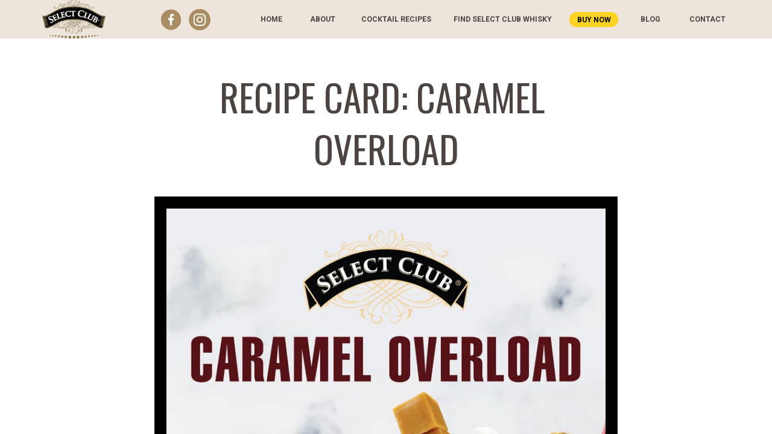

--- FILE ---
content_type: text/html; charset=UTF-8
request_url: https://www.selectclubwhisky.com/caramal-overload-recipe-card
body_size: 30201
content:
<!DOCTYPE html>
<html xmlns="http://www.w3.org/1999/xhtml" lang="en" xml:lang="en">
<head  prefix="og: http://ogp.me/ns#">
    
        <link rel="canonical" href="https://www.selectclubwhisky.com/caramal-overload-recipe-card" />
    
    
        <script async>
            if ('https://www.selectclubwhisky.com/caramal-overload-recipe-card'.toLowerCase().indexOf((window.location.origin||'').toLowerCase()) !== 0) {
                document.write('<meta name="robots" content="noindex,nofollow" />');
            }
        </script>
    

    <meta http-equiv="X-UA-Compatible" content="IE=edge">
    <meta charset="utf-8">

    <title>Caramal Overload Recipe Card</title>
    <meta property="og:type" content="website"/>
    <meta property="og:title" content="Caramal Overload Recipe Card"/>
    <meta property="og:description" content="This is a Recipe card for Caramel Overload. Download and save or print this recipe card in JPEG Format for later. Pinch of sea salt."/>
    <meta property="og:site_name" content="Select Club Whisky"/>
    <meta property="og:url" content="https://www.selectclubwhisky.com/caramal-overload-recipe-card"/>
    <meta name="viewport" content="width=device-width, initial-scale=1, maximum-scale=1">
    <meta name="apple-mobile-web-app-status-bar-style" content="black">
    <meta name="apple-mobile-web-app-title" content="Select Club Whisky">
    <meta name="format-detection" content="telephone=no">
    <meta name="description" content="This is a Recipe card for Caramel Overload. Download and save or print this recipe card in JPEG Format for later. Pinch of sea salt." />
    
        <link rel="preconnect" href=fonts/iconreader1-7.svg?ui9le6#iconreader1-7 as="font" crossorigin="anonymous">
    

    

    
    <script async src="https://www.googletagmanager.com/gtag/js?id=UA-168693322-1"></script>
    <script type="text/javascript" async>
        window.dataLayer = window.dataLayer || [];
        function gtag(){dataLayer.push(arguments);}
        gtag('js', new Date());

        gtag('config', 'UA-168693322-1');

        window.bGAConnected = true;
    </script>
    

    <script type="text/javascript" async>
        
        var push_data_by_variant = {"desktop": {"id1661685516963": {"pusher": "id1622634410913", "d": "5.02vh"}}, "phone": {"id1661685516963": {"pusher": "id1622634410913", "d": "6.29vh"}, "st931347-3": {"d": "1.01vh", "pusher": "st931347-2"}, "st931347-2": {"d": "4.28vh", "pusher": "st931347-1"}}};
        

        if(!window.JSON){window.JSON={parse:function(str){return new Function("return "+str)()}}}if(!window.console){window.console={log:function(){}}}document.addEventListener("gesturestart",function(e){e.preventDefault()});if(window.AY){console.error("ERROR: window.AY already defined!")}window.AY={};AY.push=function(){};AY.prepush=function(){};window.status_code=200;window.issue_data={id:139798,modifiedTime:1752665132e3,publishedTime:1751384116e3,productTime:1752665132e3,product_name:"selectclub",name:"Select Club LIVE Production 09-20",DEVMODE:0,googleId:"UA-168693322-1",marketoId:null,mailchimpId:null,shopifySdk:null,title:"Select Club Whisky",preview:false,force_home:false,first_page_id:"3439851.1751950800000",breakpoints:[{name:"phone",width:900},{name:"desktop",width:1e4}],access:"F",auth:"E",trial:0,disable_download:false,disable_print:false,flipbook:false};issue_data.name=unescape(issue_data.name);var result=/MSIE (\d+)\.\d/.exec(navigator.userAgent);if(result&&result.length>1&&parseInt(result[1])<=8){window.location.pathname=window.location.pathname.substring(0,window.location.pathname.lastIndexOf("/"))+"/site/unsupported-reader.html"}if(navigator.userAgent.indexOf(" OS 8_")==-1){var meta=document.createElement("META");meta.setAttribute("name","mobile-web-app-capable");meta.setAttribute("content","yes");document.head.appendChild(meta)}(function(){if(!window.AY){throw"Error!"}else{if(!AY.env){AY.env=new function(){window.PLATFORM={TABLET_SAFARI:"tabletsafari",PHONE_SAFARI:"phonesafari",DESKTOP_SAFARI:"safari",IOS_VERSION:undefined,CHROME_IPHONE:"chromeiPhone",CHROME_IPAD:"chromeiPad",CHROME_DESKTOP:"chromeDesktop",CHROME_ANDROID:"chromeAndroid",ANDROID:"android",WINPHONE:"windowsPhone",IE:"ie",FF:"ff",EDGE:"edge"};function userAgentContains(obj){return typeof obj==="string"?navigator.userAgent.indexOf(obj)!==-1:obj.test(navigator.userAgent)}var _platform,_ipadVersion=NaN,_mobile=false,_use2d=false,_iOSVersion=NaN,_browserVersion=NaN,_prefix,_win=userAgentContains("Windows"),_mac=userAgentContains(/Macintosh|Mac OS X/);function setiOSVersion(){var user_agent=/(iPhone|iPad|iPod)[^\)]*\sOS\s(\d+)_(\d+)/.exec(navigator.userAgent);if(user_agent){var version_ints=user_agent.slice(2);_iOSVersion=PLATFORM.IOS_VERSION=version_ints?parseFloat(version_ints.join(".")):undefined}}if(userAgentContains("Edge/")){_platform=PLATFORM.EDGE}else if(userAgentContains("iPad;")){_mobile=true;if(userAgentContains("CriOS")){_platform=PLATFORM.CHROME_IPAD}else{_platform=PLATFORM.TABLET_SAFARI}setiOSVersion()}else if(userAgentContains("iPhone")&&!_win){_mobile=true;if(userAgentContains("CriOS")){_platform=PLATFORM.CHROME_IPHONE}else{_platform=PLATFORM.PHONE_SAFARI}setiOSVersion()}else if(userAgentContains("Mobile Safari")&&userAgentContains("Android")){_mobile=true;if(userAgentContains("CriOS")){_platform=PLATFORM.CHROME_IPHONE}else{_platform=PLATFORM.ANDROID}if(userAgentContains("SAMSUNG")){_use2d=true}}else if(userAgentContains(/Silk|KFOT|KFTT|KFJW/)){_mobile=true;_platform=PLATFORM.ANDROID}else if(userAgentContains("Chrome")&&userAgentContains("Android")){_mobile=true;_platform=PLATFORM.CHROME_ANDROID}else if(userAgentContains("Chrome")){_platform=PLATFORM.CHROME_DESKTOP;var user_agent=/Chrome\/(\d*)\.(\d*)/.exec(navigator.userAgent);if(user_agent){_browserVersion=parseFloat(user_agent.slice(1).join("."))}}else if(userAgentContains("Safari")){_platform=PLATFORM.DESKTOP_SAFARI}else if(userAgentContains("Firefox")){_platform=PLATFORM.FF}else if(_win){if(userAgentContains("WPDesktop")||userAgentContains("IEMobile")||userAgentContains("Windows Phone")){_mobile=true;_platform=PLATFORM.WINPHONE}else if(navigator.appName==="Microsoft Internet Explorer"||userAgentContains("MSIE")||userAgentContains("Windows NT")){_platform=PLATFORM.IE}}else{_platform="unknown"}if(_platform==PLATFORM.TABLET_SAFARI||_platform==PLATFORM.PHONE_SAFARI){window.ondevicemotion=function(event){if(event.acceleration){_ipadVersion=window.devicePixelRatio===2?3:2}else{_ipadVersion=1}window.ondevicemotion=null}}switch(_platform){case PLATFORM.WINPHONE:case PLATFORM.IE:_prefix="-ms-";break;case PLATFORM.CHROME_IPHONE:case PLATFORM.CHROME_IPAD:case PLATFORM.CHROME_DESKTOP:case PLATFORM.CHROME_ANDROID:case PLATFORM.TABLET_SAFARI:case PLATFORM.PHONE_SAFARI:case PLATFORM.DESKTOP_SAFARI:case PLATFORM.ANDROID:_prefix="-webkit-";break;case PLATFORM.FF:_prefix="-moz-";break;default:_prefix="";break}this.isFirefox=function(){return _platform===PLATFORM.FF};this.isIE=function(){return _platform===PLATFORM.IE};this.isTabletSafari=function(){return _platform===PLATFORM.TABLET_SAFARI};this.isPhoneSafari=function(){return _platform===PLATFORM.PHONE_SAFARI};this.isChromeiPhone=function(){return _platform===PLATFORM.CHROME_IPHONE};this.isChromeiPad=function(){return _platform===PLATFORM.CHROME_IPAD};this.isChromeAndroid=function(){return _platform===PLATFORM.CHROME_ANDROID};this.isChromeDesktop=function(){return _platform===PLATFORM.CHROME_DESKTOP};this.isWinChrome=function(){return _platform===PLATFORM.CHROME_DESKTOP&&_win};this.isChromeIOS=function(){return this.isChromeiPhone()||this.isChromeiPad()};this.isChrome=function(){return this.isChromeAndroid()||this.isChromeIOS()||this.isChromeDesktop()};this.isDesktopSafari=function(){return _platform===PLATFORM.DESKTOP_SAFARI};this.isMobileSafari=function(){return this.isPhoneSafari()||this.isTabletSafari()};this.isSafari=function(){return this.isMobileSafari()||this.isDesktopSafari()};this.isWinPhone=function(){return _platform===PLATFORM.WINPHONE};this.isIE=function(){return _platform===PLATFORM.IE||_platform===PLATFORM.WINPHONE};this.isFF=function(){return _platform===PLATFORM.FF};this.isKindle=function(){return userAgentContains(/Silk|KFOT|KFTT|KFJW/)};this.isIOS=function(){return this.iOSVersion()||this.isMobileSafari()||this.isChromeIOS()||this.iPadVersion()};this.isAndroid=function(){return _platform===PLATFORM.ANDROID||this.isChromeAndroid()||this.isKindle()};this.isMobile=function(){return _mobile};this.isDesktop=function(){return userAgentContains(/Macintosh|Windows NT/)&&!userAgentContains(/Windows Phone/)};this.use2d=function(){return _use2d};this.platform=function(){return _platform};this.iPadVersion=function(){return _ipadVersion};this.iOSVersion=function(){return _iOSVersion};this.browserVersion=function(){return _browserVersion};this.isAnimationAllowed=function(){return _ipadVersion<2?false:true};this.isFullscreenSlideshowAllowed=function(){return _ipadVersion<2?false:true};this.isReaderSupported=function(){if(window.attachEvent&&!window.addEventListener){return false}return true};this.getCookie=function(name){var cookies=document.cookie.split(";");for(var i in cookies){var cookie=cookies[i],ieq=cookie.indexOf("="),key=cookie.substr(0,ieq),val=cookie.substr(ieq+1);key=key.replace(/^\s+|\s+$/g,"");if(key==name){return unescape(val.replace(/\"/g,""))}}return undefined};this.safariVersion=function(){if(this.isSafari()){var m=navigator.userAgent.match(/CPU OS (\d+_\d+)/);if(m&&m.length>1){return parseFloat(m[1].replace("_","."))}var m=navigator.userAgent.match(/Version\/(.*)\s/);if(m&&m.length>1){return parseFloat(m[1])}}else{return NaN}};this.isStandalone=function(){return navigator.standalone};this.prefix=function(){return _prefix};this.isMac=function(){return _mac}}}}})();AY.map_variants=function(breakpoints){var data_by_variant={},prev;for(var i=0;i<breakpoints.length;i++){var bp=breakpoints[i],mq=prev?"(min-width: "+prev+"px)":"";if(i<breakpoints.length-1){mq+=(mq?" and ":"")+"(max-width: "+bp.width+"px)"}data_by_variant[bp.name]={breakpoint:bp.width,query:mq};prev=bp.width}return data_by_variant};function each(col,callback){for(var i=0;i<col.length;i++){if(callback(col[i],i)===false){break}}}if(AY.env.isChrome()){console.log("%c This content was built with Readz ","font-family: monospace; background: #000; color: #fff; font-size: 40px")}else{console.log("This content was built with Readz")}function trigger(el,name){try{var ev;if(document.createEvent){ev=document.createEvent("CustomEvent");ev.initEvent(name,false,false);el.dispatchEvent(ev)}else{ev=new Event(name);el.fireEvent("on"+name,ev)}}catch(e){console.log("caught exception",e)}}AY.trigger=trigger;each(document.getElementsByClassName("style"),function(style){var el=document.createElement("style"),prefix=AY.env.prefix();el.innerHTML=style.innerHTML.replace(/@\$P-([^}]+)\}/g,"@"+prefix+"$1 }").replace(/\$P-([^:]+):([^;}]+)([;}])/g,prefix+"$1:$2; $1:$2$3").replace(/\$P-([^;}]+)([;}])/g,prefix+"$1$2").replace(/&gt;/g,">");document.head.appendChild(el);style.parentElement.removeChild(style)});(function(){var search=window.location.search||"?",parts=search.substr(1).split("&"),params={};each(parts,function(part){var kv=part.split("=");if(kv.length==2){params[kv[0]]=kv[1]}});issue_data.url_params=params})();(function(){try{window.framed=window.self!==window.top}catch(e){}issue_data.px=true;issue_data.touch="ontouchstart"in window||navigator.msMaxTouchPoints>0||"";function getStyles(elem){return elem.ownerDocument.defaultView.getComputedStyle(elem,null)}function overlaps1d(p1,d1,p2,d2){return Math.max(0,Math.min(p1+d1,p2+d2)-Math.max(p1,p2))}var window_loaded,model_arrived,first_page_arrived,canceled_elements,page_width=get_page_width(),page_height;function cancelEvent(e){e.preventDefault();e.stopPropagation()}window.addEventListener("load",function(){page_width=get_page_width();window_loaded=true;window.loaded=true;if(issue_data.access=="P"){each(document.getElementsByClassName(".readz-property-textbox"),function(el){if(el.innerHTML.indexOf("${pages_left}")>=0){el.className+=" pending"}})}issue_data.hash=location.hash&&location.hash.length>1&&location.hash.substr(1);if(model_arrived&&first_page_arrived){adjustFontSize();issue_data.modelarrived=true;trigger(window,"modelarrived")}else{var container=document.querySelector(".page-container.current");container.push_data_by_variant=push_data_by_variant;if(issue_data.access=="F"||issue_data.allowed||issue_data.preview){if(issue_data.hash){adjustFontSize()}else{do_resize();if(!issue_data.delay_block){document.body.classList.remove("blocked")}}}else{adjustFontSize()}}});var scripts={};function loadScript(url,callback,attrs,force_reload){if(url in scripts){if(force_reload){delete scripts[url];each(document.head.getElementsByTagName("SCRIPT"),function(script){if(script.src&&script.src.endsWith(url)){script.remove()}})}else{if(callback){if(scripts[url]===true){callback()}else{scripts[url].push(callback)}}return}}if(callback){scripts[url]=[callback]}var script=document.createElement("script");script.type="text/javascript";script.async=true;for(var k in attrs||{}){script.setAttribute(k,attrs[k])}script.onerror=function(){console.log("Failed to load",url)};script.onload=function(){var callbacks=scripts[url];scripts[url]=true;if(Array.isArray(callbacks)){for(var i=0;i<callbacks.length;i++){callbacks[i]()}}};script.src=url;document.head.appendChild(script)}AY.loadScript=loadScript;function getVariant(){var variant;each(issue_data.breakpoints,function(bp){if(page_width<=bp.width){variant=bp.name;return false}});return variant}AY.getVariant=getVariant;function loadData(url,callback,error){var xmlhttp=new XMLHttpRequest;xmlhttp.open("GET",url,true);xmlhttp.onreadystatechange=function(){if(xmlhttp.readyState==4&&xmlhttp.status==200){var response=JSON.parse(xmlhttp.responseText);if(response.success){callback(response.data)}else if(error){error()}}};xmlhttp.send(null)}loadScript("script/reader/0."+issue_data.modifiedTime+(issue_data.preview?"?preview=1":""));var addFallbackFonts="False"=="True",google_fonts_map={};try{google_fonts_map=JSON.parse("{&quot;all&quot;: {&quot;&quot;: &quot;Oswald:400|Roboto:700,400|Open Sans:400&quot;}, &quot;phone&quot;: {&quot;&quot;: &quot;Roboto:bold&quot;}}".replace(/&quot;/g,'"'))}catch(e){console.log("Failed parsing google fonts")}if(addFallbackFonts&&!AY.env.isDesktop()){function addFallBackCss(){var fallback_str="{}".replace(/&quot;/g,'"'),fallback_fonts=fallback_str!=""?JSON.parse(fallback_str):{},fallback_css="@media (max-width: 700px) {\n",added;for(var f in fallback_fonts){added=true;fallback_css+="@font-face {font-family: '"+f.replace(/\+/g," ")+"';src: local('"+fallback_fonts[f]+"');}"}[getVariant(),"all"].forEach(function(variant){for(subset in google_fonts_map[variant]||{}){var arr=(google_fonts_map[subset]||"").split("|");for(var i=0;i<arr.length;i++){var f=(arr[i]||"").split(":")[0];if(!(f in fallback_fonts)){fallback_css+="@font-face {font-family: '"+f.replace("+"," ")+"';src: local(sans-serif);}";added=true}}}});fallback_css+="\n}";if(added){var style=document.createElement("style");style.innerHTML=fallback_css;style.id="fallbackcss";document.head.appendChild(style)}}setTimeout(addFallBackCss)}else{(function(){var font_links=[],l;[getVariant(),"all"].forEach(function(variant){for(subset in google_fonts_map[variant]||{}){font_links.push(google_fonts_map[variant][subset].replace(/^\|/,"").replace(/\|$/,"").replace(/ /g,"+"))}});font_links=font_links.join("|");issue_data.google_fonts_added=font_links;if(font_links){l=document.createElement("link");l.rel="stylesheet";l.type="text/css";l.href="//fonts.googleapis.com/css?family="+font_links+"&display=block";l.onload=function(){if(model_arrived&&window_loaded){resize()}};document.head.appendChild(l)}l=document.createElement("link");l.rel="preconnect";l.href="https://fonts.gstatic.com/";document.head.appendChild(l)})();function loadTypekit(typekit){loadScript("//use.typekit.net/"+typekit+".js",function(){var triggered;function trigger_resize(){if(!triggered&&window_loaded&&model_arrived){triggered=true;resize()}}try{Typekit.load({active:trigger_resize})}catch(e){console.log("Failed to load typekit ",e)}setTimeout(trigger_resize,5e3)})}AY.loadTypekit=loadTypekit}if(issue_data.access!="F"&&!issue_data.preview){loadData("subscriberCheck?key="+(issue_data.url_params.key||"")+"&page="+parseInt(issue_data.first_page_id)+"&next="+encodeURIComponent(window.location),function(data){if(data.goto){window.location=data.goto}else if(data.paywall){issue_data.paywall=data.paywall;trigger(window,"paywall");continue_init()}else{if(data.logged_in){issue_data.logged_in=true}issue_data.allowed=true;continue_init()}},function(){window.location="subscriberLogin?next="+encodeURIComponent(window.location)})}else{continue_init()}function continue_init(){var params=issue_data.preview?"?preview=1":issue_data.url_params.key?"?key="+issue_data.url_params.key:"";loadData("issue/"+issue_data.id+"."+issue_data.modifiedTime+params,function(data){for(var k in data){issue_data[k]=data[k]}model_arrived=true;each(canceled_elements||[],function(el){el.removeEventListener("click",cancelEvent,false)});canceled_elements=null;if(window_loaded&&first_page_arrived){trigger(window,"modelarrived")}});loadData("page/"+issue_data.first_page_id+params,function(data){first_page_arrived=true;issue_data.first_page=data;if(window_loaded&&model_arrived){trigger(window,"modelarrived")}});AY.loadData=loadData}function find_el(parent){if(/el/.test(parent.className)){return parent}if(parent.nodeType==3||/highcharts-/.test(parent.id)){return}var el;each(parent.children,function(child){el=find_el(child);if(el){return false}});return el}function find_parent_el(el){var parent=el.parentElement;if(!/el|abs-fill|draw-out|slide|carousel-slide|nav-arrows/.test(parent.className)){return find_parent_el(parent)}return parent}function getPusher(el,classNames,id,any_pusher){if(id){if(hasAnyClass(classNames,["fixed","btm","embedded"])){return}if(any_pusher){var p=el.parentElement;while(!/page-container/.test(p.className)){p=p.parentElement}var page_id=p.getAttribute("id");return document.querySelector(".page-container"+(page_id?"#"+page_id:".current")+" #"+id)}else{var pusher,parent=find_parent_el(el);each(parent.children,function(sib){var sib=find_el(sib);if(sib&&sib!==el&&sib.getAttribute&&sib.getAttribute("id")==id){pusher=sib;return false}});return pusher}}}function getStyleVal(styles,key){var val=styles[key];if(val=="auto"){return 0}return parseFloat(val||0)}function getDirectCustomProperty(element,propertyName){function findRule(rules){for(const rule of rules||[]){if(rule instanceof CSSMediaRule){if(window.matchMedia(rule.conditionText).matches){const ruleValue=findRule(rule.cssRules);if(ruleValue){return ruleValue}}}else if(rule instanceof CSSStyleRule){try{if(element.matches(rule.selectorText)){const ruleValue=rule.style.getPropertyValue(propertyName);if(ruleValue){return ruleValue}}}catch(e){}}}}for(const sheet of document.styleSheets){try{const ruleValue=findRule(sheet.cssRules||sheet.rules);if(ruleValue){return ruleValue}}catch(e){}}}function calcHeight(styles){var h;if(styles["box-sizing"]==="content-box"||/MSIE|Trident/.test(navigator.userAgent)){h=getStyleVal(styles,"height")+parseFloat(styles["padding-top"]||0)+parseFloat(styles["padding-bottom"]||0)+parseFloat(styles["border-top-width"]||0)+parseFloat(styles["border-bottom-width"]||0)}else{h=Math.max(getStyleVal(styles,"height"),getStyleVal(styles,"min-height"))}return Math.round(h)}function calcHeightOverhead(styles){return(parseFloat(styles.paddingTop)||0)+(parseFloat(styles.paddingBottom)||0)+(parseFloat(styles.borderTopWidth)||0)+(parseFloat(styles.borderBottomWidth)||0)}function minHeight(styles){return getStyleVal(styles,"min-height")-parseFloat(styles["padding-bottom"]||0)}function percentToPixels(size,val){return Math.round(val*size/100)}function padding2Px(pad){var val=parseFloat(pad)||0;if(pad.indexOf("rem")>0){val*=parseFloat(document.body.style.fontSize)}else if(pad.indexOf("vh")>0){val=percentToPixels(page_height,val)}return Math.round(val)+"px"}function vh2px(val){return Math.round(val*page_height/100)}function margin_left(styles){if("margin-left"in styles){var ml=styles["margin-left"];return/vw$/.test(ml)?percentToPixels(page_width,parseFloat(ml)):parseInt(ml)}}function margin_top(styles){if("margin-top"in styles){var mt=styles["margin-top"];return/vh$/.test(mt)?percentToPixels(page_height,parseFloat(mt)):parseInt(mt)}}function getClasses(el){return el&&(el.className||"").split(" ")}function hasClass(classNames,name){return classNames.indexOf(name)>=0}function hasAnyClass(classNames,names){for(var i=0;i<names.length;i++){if(hasClass(classNames,names[i])){return true}}}function hasAllClasses(classNames,names){for(var i=0;i<names.length;i++){if(!hasClass(classNames,names[i])){return false}}return true}function updateMinHeight(el,styles,push_data,handled,variant,bottom,data_by_parent){var max=0,top_padding=parseFloat(styles["padding-top"]||0),overhead=parseFloat(styles["padding-bottom"]||0)+parseFloat(styles["border-bottom-width"]||0)+parseFloat(styles["border-top-width"]||0),children=el.children,classes=getClasses(el),filtered_children=[],bottom_children=[];if(hasClass(classes,"transform")&&children.length&&children[0].className=="sub"){children=children[0].children}function get_top(node){var margin_top=node.style["margin-top"];if(margin_top&&margin_top!="0px"){return parseFloat(margin_top)+(node.parentElement.tagName=="PICTURE"?0:top_padding)}return node.offsetTop}each(children,function(child){var child_el=find_el(child),top,child_h;if(child_el){var clzs=getClasses(child_el);if(variant=="desktop"&&child_el.getAttribute("data-parallax")||!hasClass(clzs,"el")||hasAnyClass(clzs,["after-form-msgbox","no-stretch","no-stretch-"+variant])||getStyles(child_el).display=="none"){return}if(hasAllClasses(clzs,["align","btm"])){bottom_children.push(child_el);return}filtered_children.push(child_el);child_h=pushElement(child_el,push_data,handled,0,0,variant,bottom,data_by_parent);var p=child_el;top=get_top(child_el);while(true){p=p.offsetParent;if(p===el||!p){break}else{if(p.tagName!=="FIGURE"||child_el.parentElement.tagName==="PICTURE"){top+=get_top(p)}}}}else{child_h=child.offsetHeight;top=child.offsetTop}var b=child_h+top;if(b>max){max=b}});bottom_children.forEach(function(child){var styles=getStyles(child),left=parseFloat(styles["margin-left"]||0),width=parseFloat(styles.width||0),height=pushElement(child,push_data,handled,0,0,variant,bottom,data_by_parent)||0,zIndex=styles["z-index"]||0;max=Math.max(max,height+top_padding);filtered_children.forEach(function(sib){var sib_styles=getStyles(sib);if(zIndex==(sib_styles["z-index"]||0)&&overlaps1d(left,width,parseFloat(sib_styles["margin-left"]||0),parseFloat(sib_styles.width||0))){max=Math.max(max,sib.offsetTop+handled[sib.id]+height)}})});var min_height=Math.max(getStyleVal(styles,"min-height"),parseFloat(styles["padding-top"]||0)+overhead);if(max&&styles.overflowY!="scroll"){var top=parseFloat(styles["margin-top"]||0);if(styles.position=="fixed"&&top+max+overhead>page_height&&!hasClass(classes,"align")){max=page_height-top-overhead}var h=Math.round(max+overhead);if(h>min_height){el.style.height=h+"px"}else{el.style.height=""}}else{el.style.height=""}return Math.max(max+overhead,min_height)}function fix_aligned_elements(data_by_parent,parent_id,parent_height){for(var k in data_by_parent[parent_id]){var align_data=data_by_parent[parent_id][k];for(var id in align_data){var data=align_data[id];if(!data.ignore){data.elements.forEach(function(child){var styles=getStyles(child),d=Math.max(0,((styles.position=="fixed"?get_page_height():parent_height)-data.height)/(k==1?2:1));child.style["margin-top"]=(margin_top(styles)||0)+d+"px"})}}}delete data_by_parent[parent_id]}function pushElement(el,push_data,handled,any_pusher,styles,variant,bottom,data_by_parent){var id=el.getAttribute("id");if(id in handled){return handled[id]}var classNames=getClasses(el),shrinkClass;if(el.classList.contains("shrink")){classNames.some(function(className){if(className.startsWith("shrink-")){shrinkClass=className;return true}});el.classList.remove(shrinkClass);styles=getStyles(el)}else{styles=styles||getStyles(el)}if(styles.display=="none"){return}if(hasClass(classNames,"readz-grid")){var min_height=Math.max(getStyleVal(styles,"min-height"),(getStyleVal(styles,"padding-top")||0)+(getStyleVal(styles,"padding-bottom")||0));if(min_height){el.style.height=min_height+"px"}}pushAll(el,push_data,handled,variant,bottom,data_by_parent);if(hasClass(classNames,"carousel-slide")){return}function handle_media_height(el,styles,classNames,h){var offsetWidth=el.offsetWidth,bg_size=styles["background-size"],obj_fit=styles["object-fit"],height_set,has_inherit;each(el.children,function(child){var child_classes=getClasses(child);if(hasClass(child_classes,"readz-inherit-img")){h=handle_media_height(child,styles,child_classes,h);el.style.minHeight=el.style.height=h+"px";has_inherit=true;return false}});if(has_inherit){return h}var width=offsetWidth-(parseFloat(styles.borderLeftWidth)||0)-(parseFloat(styles.borderRightWidth)||0)-(parseFloat(styles.paddingLeft)||0)-(parseFloat(styles.paddingRight)||0);if(el.tagName=="VIDEO"||hasClass(classNames,"readz-video")||hasAnyClass(classNames,["readz-img","readz-inherit-img"])&&(/^100%/.test(bg_size)||/^100%/.test(obj_fit)||bg_size==width+"px")){var ratio=el.getAttribute("data-ratio")||el.getAttribute("ratio")||9/16;if(ratio&&ratio!="NaN"){h=Math.max(Math.floor(width*ratio),1)+(parseFloat(styles.borderTopWidth)||0)+(parseFloat(styles.borderBottomWidth)||0)+(parseFloat(styles.paddingTop)||0)+(parseFloat(styles.paddingBottom)||0);el.style.minHeight=el.style.height=h+"px";height_set=true}}if(!height_set&&hasAllClasses(classNames,["readz-img","grid-cell"])){h=0}return h}if(hasClass(classNames,"readz-property-textbox")){each(el.getElementsByClassName("readz-img"),function(img){handle_media_height(img,getStyles(img),getClasses(img))})}if(el.style.paddingBottom&&styles.paddingBottom!=el.style.paddingBottom||el.style.paddingTop&&styles.paddingTop!=el.style.paddingTop){el.style.display="none";el.offsetHeight;el.style.display=""}var h=calcHeight(styles),push=push_data[id]||{},is_fixed=styles.position=="fixed",parent=el.parentElement,parent_el=find_parent_el(el),is_top_level=/abs-fill|nav-arrows/.test(parent_el.className);if(!hasAnyClass(classNames,["collapsed","expanding","collapsing"])){h=AY.push(el,variant,handled,pushElement,push_data,bottom,data_by_parent);if(!h){if((hasClass(classNames,"readz-property-div")||hasAllClasses(classNames,["readz-form-el","form"])||hasAllClasses(classNames,["readz-form-el","question"]))&&!(styles.overflowY in{scroll:1,auto:1})){h=updateMinHeight(el,styles,push_data,handled,variant,bottom,data_by_parent)}else{h=calcHeight(styles)}}}if(hasAnyClass(classNames,["readz-img","readz-video"])||el.tagName=="VIDEO"){h=handle_media_height(el,styles,classNames,h)}if(shrinkClass){el.classList.add(shrinkClass)}var offsetWidth=el.offsetWidth;handled[id]=h;if(hasClass(classNames,"readz-grid")){each(el.children,function(cell){if(cell.id in data_by_parent){var cell_styles=getStyles(cell);fix_aligned_elements(data_by_parent,cell.id,handled[cell.id]-calcHeightOverhead(cell_styles))}});el.style.height=h+"px"}else if(id in data_by_parent&&!hasClass(classNames,"grid-cell")){fix_aligned_elements(data_by_parent,id,h-calcHeightOverhead(styles))}var align,top;var align_self=getDirectCustomProperty(el,"--readz-align-self");if(align_self=="flex-start"){align={l:0}}else if(align_self=="center"){align={l:1}}else if(align_self=="flex-end"){align={l:2}}if(align||hasClass(classNames,"align")){if(!align){align={}}var v_classes=["tp","v-middle","btm"],i,left;for(i=0;i<3;i++){if(hasClass(classNames,v_classes[i])){align.t=i}}var ml;if(align.l===undefined){ml=margin_left(styles)||0}else{if(align.l){var parent_styles=getStyles(parent_el);left=parent_el.offsetWidth-parseInt(parent_styles.paddingLeft||0)-parseInt(parent_styles.paddingRight||0)-offsetWidth;if(align.l==1){left/=2}}else{left=0}ml=left}function add_top(clz,zIndex){var prev_ids=[];function get_prev(element){var parent=element.parentElement;if(parent.tagName=="A"){element=parent}var prev=element.previousSibling;while(prev){var el=find_el(prev);if(el){var classes=getClasses(el),s=getStyles(el);if(hasAllClasses(classes,["el","align",clz])&&s.display!="none"&&(is_fixed&&hasClass(classes,"fixed")||!is_fixed&&!hasClass(classes,"fixed"))&&(s["z-index"]||0)==zIndex){return el}}prev=prev.previousSibling}}var prev=get_prev(el),prev_ids=[];while(prev){var s=getStyles(prev);if(overlaps1d(ml,offsetWidth,margin_left(s)||0,prev.offsetWidth)){top=Math.max(top,(margin_top(s)||0)+prev.offsetHeight);prev_ids.push(prev.id)}prev=get_prev(prev)}return prev_ids}if(align.t!==undefined&&(align.t!=1||!is_top_level||is_fixed)){top=0;var prev_ids=add_top(["tp","v-middle","btm"][align.t],styles["z-index"]||0);if(align.t>0){var parent_id=is_top_level?"root":parent_el.id,data;if(parent_id in data_by_parent){data=data_by_parent[parent_id]}else{data=data_by_parent[parent_id]={1:{},2:{}}}var align_data=data[align.t],pack=align_data[id]={elements:[el]},max=0;prev_ids.forEach(function(prev_id){var prev_pack=align_data[prev_id]||{height:0,ignore:true};max=Math.max(max,prev_pack.height);if(!prev_pack.ignore){pack.elements=pack.elements.concat(prev_pack.elements);prev_pack.ignore=true}});pack.height=max+h;pack.is_fixed=is_fixed}}if(left!==undefined){el.style["margin-left"]=left+"px"}if(top!==undefined){el.style["margin-top"]=top+"px"}}if(left===undefined&&el.style["margin-left"]&&!issue_data.px){el.style["margin-left"]=""}function getAbsTop(el){var top=0;do{var styles=getStyles(el);if(styles.overflowY=="scroll"){return top}if(!isNaN(el.offsetTop)){top+=el.offsetTop}}while(el=el.offsetParent);return top}if(!is_fixed&&(!align||align.t===undefined)){var pusher=getPusher(el,classNames,push.pusher,any_pusher);if(pusher){var pusher_styles=getStyles(pusher),pusher_height,pusher_top;if(/pxfixed/.test(pusher.className)){pusher_height=calcHeight(pusher_styles);pusher_top=parseFloat(pusher_styles.top)}else{pusher_height=pushElement(pusher,push_data,handled,0,0,variant,bottom,data_by_parent)||0;pusher_top=any_pusher?getAbsTop(pusher):parseFloat(pusher.style["margin-top"]||pusher_styles.marginTop)}var my_anchor=push.my_anchor||0,pusher_anchor=push.pusher_anchor||1,push_distance=vh2px(parseFloat(push.d||0)),distance=push_distance-my_anchor*h+pusher_anchor*pusher_height;top=Math.round(pusher_top+distance);if(!isNaN(top)){el.style["margin-top"]=top+"px"}}else{if(!issue_data.px){el.style["margin-top"]=""}}}while(parent.tagName in{PICTURE:1,A:1}){parent=parent.parentElement}if(parent.className=="abs-fill"&&!is_fixed&&(!align||align.t!==2)){bottom.bottom=Math.max(el.offsetTop+h,bottom.bottom)}return h}function pushAll(container,push_data,handled,variant,bottom,data_by_parent){var children=container.children,classes=getClasses(container);if(hasClass(classes,"transform")&&children.length&&children[0].className=="sub"){children=children[0].children}if(hasClass(classes,"readz-carousel")){children=[];each(container.firstChild.children,function(child){if(/carousel-slide/.test(child.className)){if(!/pending/.test(child.className)){children=children.concat(Array.from(child.children))}}else{children.push(child)}})}else if(hasClass(classes,"readz-slideshow")){children=[];each(container.firstChild.children,function(child){if(/el/.test(child.className)||child.tagName=="PICTURE"){children.push(child)}else if(child.tagName=="FIGURE"){children.push(child.firstChild)}})}each(children,function(el){var classes=getClasses(el);if(hasClass(classes,"template-layer")&&!hasClass(classes,"open")){return}var is_el=hasClass(classes,"el");if(!hasClass(classes,"pending")&&(is_el||/A|PICTURE|FIGURE/.test(el.tagName)||hasAnyClass(classes,["abs-fill","grid-row","carousel-slide"]))){var styles=getStyles(el);if(styles.display!="none"){AY.prepush(el,variant);if(is_el){pushElement(el,push_data,handled,false,styles,variant,bottom,data_by_parent)}else{pushAll(el,push_data,handled,variant,bottom,data_by_parent)}}}})}function convertToPx(container,push_data,order){if(!issue_data.px){return}var style_el=document.querySelector("style.styles#styles-"+order);if(!style_el){return}function is_descendant(el,container){if(el===container){return true}var parent=el.parentElement;if(parent){return is_descendant(parent,container)}}var mq=getMediaQuery(),styles_by_selector={};function add_rules(list){Array.from(list.cssRules).forEach(function(rule){if(rule.conditionText){if(rule.conditionText==mq){add_rules(rule)}}else if(rule.selectorText&&rule.selectorText.indexOf(".article-background")<0){try{var el=document.querySelector(rule.selectorText);if(el){if(!is_descendant(el,container)){return}var classNames=getClasses(el),css={},i;if(hasAnyClass(classNames,["collapsed","expanding","collapsing","pending"])){return}for(i=0;i<rule.style.length;i++){css[rule.style[i]]=rule.style[rule.style[i]]}if(rule.selectorText in styles_by_selector){Object.assign(styles_by_selector[rule.selectorText].styles,css)}else{styles_by_selector[rule.selectorText]={el:el,styles:css,classNames:classNames}}}}catch(e){}}})}add_rules(style_el.sheet);for(var selector in styles_by_selector){var obj=styles_by_selector[selector],styles=obj.styles,el=obj.el,id=el.id;if("width"in styles){if(styles.width.endsWith("%")){var parent_el=find_parent_el(el);if(parent_el){var parent_styles=getStyles(parent_el);el.style.width=(parseInt(parent_styles.width)-parseInt(parent_styles["border-left-width"])-parseInt(parent_styles["padding-left"])-parseInt(parent_styles["border-right-width"])-parseInt(parent_styles["padding-right"]))*parseFloat(styles.width)/100+"px"}else{el.style.width=""}}else{el.style.width=percentToPixels(page_width,parseFloat(styles.width))+"px"}}else{el.style.width=""}if("min-height"in styles){el.style.minHeight=percentToPixels(page_height,getStyleVal(styles,"min-height"))+"px";if(!el.style.height){el.style.height="auto"}}else if("height"in styles){el.style.height=percentToPixels(page_height,parseFloat(styles.height))+"px"}var ml=margin_left(styles);if(ml!==undefined){el.style["margin-left"]=ml+"px"}else if("left"in styles){el.style["margin-left"]=percentToPixels(page_width,parseFloat(styles.left))+"px";el.style.left="auto"}else{el.style["margin-left"]=""}if((!(id in push_data)||!push_data[id].pusher||!el.style["margin-top"])&&!hasAllClasses(obj.classNames,["align","btm"])){var mt=margin_top(styles);if(mt!==undefined){el.style["margin-top"]=mt+"px"}else if("top"in styles){el.style["margin-top"]=percentToPixels(page_height,parseFloat(styles.top))+"px";el.style.top="auto"}}function convert(prop,caps){el.style[caps]=prop in styles?padding2Px(styles[prop]):""}convert("padding-top","paddingTop");convert("padding-bottom","paddingBottom");el.style.rowGap="row-gap"in styles?percentToPixels(page_height,parseFloat(styles["row-gap"]))+"px":"";el.style.columnGap="column-gap"in styles?percentToPixels(page_width,parseFloat(styles["column-gap"]))+"px":""}}function get_page_height(){if(framed){return issue_data.page_height||page_width/{desktop:16/9,phone:9/16}[getVariant()]}else{return document.body?document.body.offsetHeight:window.innerHeight}}function get_page_width(){var abs=document.querySelector(".page-container.current > .abs-fill");if(abs){return abs.offsetWidth}return document.body?document.body.offsetWidth:window.innerWidth}page_width=get_page_width();page_height=get_page_height();var pushed={},data_by_variant=AY.map_variants(issue_data.breakpoints);issue_data.page_height=page_height;AY.getReserve=function(){return issue_data.url_params["reserve-"+getVariant()]||issue_data.url_params.reserve||0};if(framed){window.addEventListener("message",function(e){if(e.data.page_height){issue_data.page_height=page_height=e.data.page_height-AY.getReserve();resize()}},false);try{window.top.postMessage({init:true},"*")}catch(e){}}function getMediaQuery(){return data_by_variant[getVariant()].query}var lastScrollHeight;AY.pushAllIn=function(container,force,name,override_opts,push_data_by_variant,order){var is_el=/el|slide/.test(container.className)&&!/page-container/.test(container.className),page_container;if(is_el){page_container=container.closest(".page-container");if(/align/.test(container.className)){container=page_container;is_el=false}}else{page_container=container}order=order||container.getAttribute("data-o");name=name||container.getAttribute("data-name")+"|"+order;if(name in pushed&&!force||!page_container.children.length){return}var orig_page_height=page_height,orig_page_width=page_width,orig_px=issue_data.px,el=container,data_by_parent={};push_data_by_variant=push_data_by_variant||page_container.push_data_by_variant;var variant=getVariant(),push_data=push_data_by_variant[variant];if(override_opts){page_width=override_opts.width||page_width;page_height=override_opts.height||page_height;issue_data.page_height=page_height;issue_data.px=override_opts.px==undefined?true:override_opts.px;adjustFontSize(page_width,page_height);el=override_opts.el||el}pushed[name]=true;var handled={},any_pusher=/readz-tooltip/.test(el.className);var bottom={bottom:0},scrollTop=container.scrollTop,lbScrollTop;var lb=document.querySelector(".readz-lightbox.open .readz-lightbox-main");if(lb){lbScrollTop=lb.scrollTop}convertToPx(container,push_data,order);document.body.classList.add("measuring");pushAll(el,push_data,handled,variant,bottom,data_by_parent);if(is_el){pushElement(container,push_data,handled,any_pusher,0,variant,bottom,data_by_parent)}else{each(document.getElementsByClassName("nav-arrows"),function(arrows){each(arrows.children,function(arrow){pushElement(arrow,push_data,handled,false,0,variant,bottom,data_by_parent)})})}document.body.classList.remove("measuring");function values(o){if(Object.values){return Object.values(o)}var a=[];for(var k in o){a.push(o[k])}return a}function keys(o){if(Object.keys){return Object.keys(o)}var a=[];for(var k in o){a.push(k)}return a}keys(data_by_parent).forEach(function(k){if(k=="root"){if(!is_el){bottom.bottom+=Math.max.apply(null,values(data_by_parent.root["2"]).map(function(pack){return pack.is_fixed?0:pack.height}));fix_aligned_elements(data_by_parent,"root",Math.max(get_page_height(),bottom.bottom))}}else{var parent=document.getElementById(k),styles=getStyles(parent),h=calcHeight(styles);fix_aligned_elements(data_by_parent,k,h-calcHeightOverhead(styles))}});if(!is_el){try{container.querySelector(".abs-fill").style.height=bottom.bottom+"px"}catch(e){}}if(scrollTop!=container.scrollTop){container.scrollTop=scrollTop}if(lbScrollTop){lb.scrollTop=lbScrollTop}function get_root(container){var root;each(container.children,function(child){if(/abs-fill/.test(child.className)){root=child;return false}});if(!root&&/abs-fill/.test(container.className)){return container}return root}if(override_opts){page_width=override_opts.width?orig_page_width:page_width;page_height=override_opts.height?orig_page_height:page_height;issue_data.page_height=page_height;issue_data.px=orig_px}if(!is_el){if(framed){var scrollHeight=Math.max(bottom.bottom,get_page_height());if(scrollHeight!==lastScrollHeight){lastScrollHeight=scrollHeight;try{window.top.postMessage({height:scrollHeight},"*")}catch(e){}}}trigger(container,"force-scroll");trigger(window,"resized")}};function adjustFontSize(override_width,override_height){var width=override_width||!framed&&window.innerWidth||window.outerWidth,height=override_height||!framed&&window.innerHeight||window.outerHeight,width_factor;if(getVariant()=="phone"){if(width>450){width_factor=500}else{width_factor=320}}else{width_factor=1e3}document.getElementsByTagName("html")[0].style.fontSize=document.getElementsByTagName("body")[0].style.fontSize=16*page_width/width_factor+"px"}var resize_timer,curr_variant;function do_resize(){if(AY.printing){return}resize_timer=null;var container=document.querySelector(".page-container.current");if(!container.push_data_by_variant){return}page_width=get_page_width();page_height=get_page_height();issue_data.page_height=page_height;trigger(container,"before-resize");var variant=getVariant();if(variant!=curr_variant){curr_variant=variant;each(container.getElementsByClassName("el"),function(el){el.style["margin-top"]="";el.style["min-height"]="";el.style["height"]=""});trigger(container,"set-variant")}pushed={};adjustFontSize();AY.pushAllIn(container)}function resize(e){if(resize_timer){return}resize_timer=setTimeout(do_resize,500)}window.addEventListener("resize",resize,false);function orientationchange(e){var el=document.activeElement;if(el){el.blur()}resize()}window.addEventListener("orientationchange",orientationchange,false)})();

    </script>

    <meta name="twitter:card" content="summary">
    <meta name="twitter:title" content="Caramal Overload Recipe Card" />
    <meta name="twitter:description" content="This is a Recipe card for Caramel Overload. Download and save or print this recipe card in JPEG Format for later. Pinch of sea salt."/>
    
        <meta content="https://www.selectclubwhisky.com/image/12955954.1740829124000/image.jpg" property="og:image"/>
        <meta content="https://www.selectclubwhisky.com/image/12955954.1740829124000/image.jpg" property="og:image:url"/>
        
            <meta content="https://www.selectclubwhisky.com/image/12955954.1740829124000/image.jpg" property="og:image:secure_url"/>
        
        <meta content="https://www.selectclubwhisky.com/image/12955954.1740829124000/image.jpg" name="twitter:image"/>
    
    
           <meta name='pubdate' content="July 1, 2025" />
    
    
    

    
        <link rel="shortcut icon" href="/image/6190063.1598586763000" />
    
    
        <link rel="apple-touch-icon" href="homeicon.png" />
    
    
    <style class="styles" id="styles-54">#p54 #id1622634410913{color:#4C4441FF;font-size:3.00rem;text-align:center;margin-top:0vh;--readz-align-self:center;line-height:140%;font-weight:400;font-family:Oswald;margin-left:0vw;justify-content:center;}
#p54 #id1661685516963{cursor:pointer;box-shadow:0px 0px 0px 0px #000;font-style:normal;object-fit:cover;--readz-align-self:center;margin-left:0vw;font-variant:normal;border-style:solid;border-color:#000;border-width:20.00px;background-size:100%;}
#p54 #id1661685991103{width:100%;padding-top:2.00rem;margin-left:0vw;padding-bottom:2.00rem;background-color:#ffffff;}
#p54 #st931347{margin-top:0vh;margin-left:0vw;}
#p54 #st782953{margin-left:0vw;}
#p54 #st7829531{color:#4c4441;cursor:pointer;font-size:0.6rem;font-family:Roboto;font-weight:700;line-height:140%;}
#p54 #st7829532{color:#4c4441;cursor:pointer;font-size:0.6rem;font-family:Roboto;font-weight:700;line-height:140%;}
#p54 #st7829533{color:#4c4441;cursor:pointer;font-size:0.6rem;font-family:Roboto;font-weight:700;line-height:140%;}
#p54 #st782953-2{cursor:pointer;}
#p54 #st782953-0{color:#4c4441;cursor:pointer;font-size:0.6rem;font-family:Roboto;font-weight:700;line-height:140%;}
#p54 #st782953-0.aktiv{padding-top:0.10rem;align-items:center;vertical-align:middle;padding-bottom:0.00rem;}
#p54 #st7829537{color:#4c4441;cursor:pointer;font-size:0.6rem;font-family:Roboto;font-weight:700;line-height:140%;align-items:center;vertical-align:middle;}
#p54 #st782953-1{cursor:pointer;box-shadow:0px 0px 0px 0px #000;font-style:normal;font-variant:normal;}
#p54 #st7829534{color:#000000FF;cursor:pointer;font-size:0.6rem;text-align:center;font-family:Roboto;font-weight:700;line-height:140%;padding-top:0.22rem;align-items:center;padding-left:0.10rem;padding-right:0.10rem;border-radius:20.00px;padding-bottom:0.15rem;vertical-align:middle;justify-content:center;background-color:#FCD421;}
#p54 #st7829536{color:#4c4441;cursor:pointer;font-size:0.6rem;margin-top:0vh;font-family:Roboto;font-weight:700;line-height:140%;align-items:center;vertical-align:middle;}
#p54 #st782953{width:100vw;z-index:5;position:fixed;box-shadow:0px 0px 0px 0px #000;font-style:normal;font-variant:normal;background-color:rgb(242, 242, 242);}
#p54 #id15912743889020-2{cursor:pointer;box-shadow:0px 0px 0px 0px #000;font-style:normal;object-fit:cover;font-variant:normal;background-size:100%;}
#p54 #id15912743889020-1{cursor:pointer;box-shadow:0px 0px 0px 0px #000;font-style:normal;object-fit:cover;margin-left:0vw;font-variant:normal;background-size:100%;}
#p54 #id1588181027642{color:rgb(0, 0, 0);width:10vw;display:none;font-size:0.8rem;box-shadow:0px 0px 0px 0px #000;text-align:center;margin-top:17.82vh;min-height:1vh;font-family:"Open Sans";line-height:140%;align-items:center;margin-left:50.00vw;vertical-align:middle;justify-content:center;}
#p54 #st931347-3{color:rgb(255, 255, 255);cursor:pointer;font-size:0.8rem;text-align:center;font-family:Roboto;align-items:center;border-color:rgb(177, 177, 177);border-width:0px;border-style:solid;border-radius:0px;vertical-align:middle;justify-content:center;background-color:rgb(65, 65, 65);}
#p54 #st931347-2{font-size:0.6rem;font-family:"Open Sans";font-weight:inherit;border-color:rgba(0, 0, 0, 0.247059);border-width:1px;border-style:solid;padding-left:0.6rem;border-radius:0px;background-color:rgb(255, 255, 255);}
#p54 #st931347{display:none;position:fixed;--readz-align-self:center;padding-top:0.3rem;border-color:rgba(0, 0, 0, 0.247059);border-width:1px;border-style:solid;border-radius:0px;padding-bottom:0.3rem;background-color:rgb(212, 31, 66);}
#p54 #st931347-1{color:rgb(255, 255, 255);font-size:0.7rem;box-shadow:0px 0px 0px 0px #000;font-style:normal;text-align:left;font-family:Roboto;line-height:100%;font-weight:400;font-variant:normal;vertical-align:top;text-decoration:none;justify-content:flex-start;background-color:rgba(0, 0, 0, 0);}
@media (min-width: 900px) {
#p54 #st782953{margin-top:0vh;}
#p54 #id1622634410913{width:60.00vw;}
#p54 #id1661685516963{width:60vw;height:60vh;margin-top:33.03vh;}
#p54 #id1661685991103{margin-top:10.65vh;}
#p54 #st7829531{width:4.00vw;margin-top:0.08vh;min-height:1.82vh;margin-left:9.40vw;}
#p54 #st7829532{width:9.81vw;margin-top:0.08vh;min-height:2.35vh;margin-left:16.00vw;}
#p54 #st7829533{width:13.62vw;margin-top:0.08vh;min-height:2.34vh;margin-left:28.00vw;}
#p54 #st782953-2{width:2vw;display:none;margin-top:0vh;min-height:3vh;margin-left:0vw;}
#p54 #st782953-0{width:4.00vw;margin-top:0.08vh;margin-left:3.00vw;}
#p54 #st7829537{width:5.00vw;margin-top:0.08vh;min-height:2.60vh;margin-left:58.50vw;}
#p54 #st782953-1{width:8.24vw;height:10.71vh;margin-top:0vh;object-fit:cover;margin-left:5.49vw;background-size:100%;}
#p54 #st7829534{width:6.30vw;margin-top:-516.08vh;margin-left:43.00vw;}
#p54 #st7829535{width:64.22vw;margin-top:0vh;min-height:2.8900000000000006vh;margin-left:30.82vw;}
#p54 #st7829536{width:4.32vw;min-height:2.87vh;margin-left:52.20vw;}
#p54 #st782953{opacity:1;padding-bottom:0.00rem;background-color:rgb(237, 229, 220);}
#p54 #id15912743889020-2{width:3.56vw;height:5.73vh;margin-top:0vh;margin-left:3.63vw;}
#p54 #id15912743889020-0{width:7.19vw;z-index:1;margin-top:0vh;min-height:6.77vh;object-fit:none;margin-left:20.50vw;background-size:auto;}
#p54 #id15912743889020-1{width:3.38vw;height:6.51vh;margin-top:0.21vh;}
#p54 #st931347-3{width:8.5vw;margin-top:0vh;min-height:5.73vh;margin-left:74.63vw;}
#p54 #st931347-2{width:16.58vw;height:5.73vh;margin-top:0vh;margin-left:57.64vw;}
#p54 #st931347{width:99.94vw;opacity:1;z-index:1;min-height:7.47vh;}
#p54 #st931347-1{width:37.49vw;margin-top:1.62vh;min-height:2.86vh;margin-left:18.63vw;}
}
@media (max-width: 900px) {
#p54 #st782953{margin-top:5.29vh;}
#p54 #id1622634410913{width:95.00vw;}
#p54 #id1661685516963{width:95.00vw;height:187.21vh;margin-top:6.29vh;}
#p54 #id1661685991103{margin-top:14.58vh;}
@media (hover: hover) {
#p54 #id15923068206270-1.aktiv:hover{object-fit:cover;background-size:100%;}
#p54 #id15923068206270-2.aktiv:hover{object-fit:cover;background-size:100%;}
#p54 #st1582030863888-2.aktiv:hover{padding-left:0rem;}
}
#p54 #st7829531{width:16.64vw;display:none;margin-top:0vh;min-height:1vh;margin-left:0vw;}
#p54 #st7829532{width:16.64vw;display:none;margin-top:0vh;min-height:1vh;margin-left:0vw;}
#p54 #st7829533{width:16.64vw;display:none;margin-top:0vh;min-height:1vh;margin-left:0vw;}
#p54 #st782953-2{width:5.39vw;margin-top:3.36vh;min-height:2.05vh;margin-left:87.78vw;}
#p54 #st782953-0{width:16.64vw;display:none;margin-top:0vh;min-height:1vh;margin-left:0vw;}
#p54 #st7829537{width:16.64vw;display:none;margin-top:0vh;min-height:1vh;margin-left:0vw;}
#p54 #st782953-1{width:26.67vw;height:9.06vh;z-index:1;margin-top:0.17vh;margin-left:5.56vw;transition-duration:0.5s;transition-property:background, color, border, font-size, line-height, letter-spacing, text-indent, text-decoration, corner-radius, opacity, padding;}
#p54 #st7829534{width:16.64vw;display:none;margin-top:0vh;min-height:1vh;margin-left:0vw;}
#p54 #st7829535{width:16.64vw;margin-top:9.32vh;min-height:0vh;margin-left:41.68vw;}
#p54 #st7829536{width:16.64vw;display:none;min-height:1vh;margin-left:0vw;}
#p54 #st782953{overflow-y:visible;min-height:14.60vh;object-fit:contain;padding-top:1rem;padding-bottom:1rem;background-size:contain;}
#p54 #st782953-3.aktiv{font-family:Roboto;font-weight:bold;}
#p54 #id15912743889020-2{width:9.9vw;margin-top:1.86vh;margin-left:13.87vw;transition-duration:0.5s;transition-property:background, color, border, font-size, line-height, letter-spacing, text-indent, text-decoration, corner-radius, opacity, padding;}
#p54 #id15912743889020-0{width:26.67vw;margin-top:2.68vh;min-height:9.15vh;margin-left:36.27vw;}
#p54 #id15912743889020-1{width:9.9vw;margin-top:1.86vh;transition-duration:0.5s;transition-property:background, color, border, font-size, line-height, letter-spacing, text-indent, text-decoration, corner-radius, opacity, padding;}
@media (hover: hover) {
#p54 #st782953-1:hover{width:26.67vw;cursor:pointer;height:9.06vh;z-index:1;box-shadow:0px 0px 0px 0px #000;font-style:normal;margin-top:0.17vh;object-fit:contain;margin-left:5.56vw;font-variant:normal;background-size:contain;transition-duration:0.5s;transition-property:background, color, border, font-size, line-height, letter-spacing, text-indent, text-decoration, corner-radius, opacity, padding;}
#p54 #st782953-1.aktiv:hover{object-fit:contain;background-size:contain;}
#p54 #id15912743889020-2:hover{width:9.9vw;cursor:pointer;box-shadow:0px 0px 0px 0px #000;font-style:normal;margin-top:1.86vh;object-fit:cover;margin-left:13.87vw;font-variant:normal;background-size:100%;transition-duration:0.5s;transition-property:background, color, border, font-size, line-height, letter-spacing, text-indent, text-decoration, corner-radius, opacity, padding;}
#p54 #id15912743889020-2.aktiv:hover{object-fit:cover;background-size:100%;}
#p54 #id15912743889020-1:hover{width:9.9vw;cursor:pointer;box-shadow:0px 0px 0px 0px #000;font-style:normal;margin-top:1.86vh;object-fit:cover;margin-left:0vw;font-variant:normal;background-size:100%;transition-duration:0.5s;transition-property:background, color, border, font-size, line-height, letter-spacing, text-indent, text-decoration, corner-radius, opacity, padding;}
#p54 #id15912743889020-1.aktiv:hover{object-fit:cover;background-size:100%;}
}
#p54 #st931347-3{width:88.89vw;margin-top:16.08vh;min-height:4.69vh;margin-left:3.61vw;}
#p54 #st931347-2{width:88.45vw;height:4.8vh;margin-top:10.27vh;margin-left:3.61vw;}
#p54 #st931347{width:100vw;opacity:0;z-index:9;min-height:23.77vh;}
#p54 #st931347-1{width:88.99vw;font-size:1rem;margin-top:2.84vh;min-height:3.15vh;line-height:120%;margin-left:3.61vw;}
}
</style>
    
   
        <style>html, body { margin: 0; padding: 0; border: 0; height: 100%; width: 100%; overflow: hidden; background-color: white; -webkit-touch-action: none; -ms-touch-action: none; -moz-touch-action: none;touch-action: none; -webkit-transform: translate3d(0,0,0); } .full-screen { width: 100% !important; height: 100% !important; position: fixed !important; left: 0 !important; top: 0 !important; margin-left: 0 !important; margin-top: 0 !important; background-color: #fff !important; z-index: 100; } .animatable { -webkit-box-sizing: border-box; -ms-box-sizing: border-box; -moz-box-sizing: border-box;box-sizing: border-box; position: absolute; } [class^="readz-"], [class*=" readz-"] { background-repeat: no-repeat; background-size: cover; background-position: center; } .blur-blocker { position: absolute; display: block; top: 0; left: 0; height: 100%; width: 100%; background-color: rgba(200, 200, 200, 0); transition: all 3s ease-in-out; } .blur-blocker.blur { background-color: rgba(200, 200, 200, 0.75); } .readz-video { position: absolute; width: 100%; height: 100%; overflow: hidden; } .readz-image.readz-video:before { content: ''; position: absolute; opacity: 0.6333; width: 48px; height: 34px; border: 8px solid #000; border-radius: 5px; left: 50%; top: 50%; margin: -17px 0 0 -28px; } .readz-image.readz-video-inline:before { display: none; } .page-container { position: absolute; width: 100%; height: 100%; background-repeat: no-repeat; background-size: 100% 100%; font-family: Arial; color: #000; z-index: 1; } .article-background { background-repeat: no-repeat; background-size: 100% 100%; position: absolute; left: 0; right: 0; top: 0; height: 100%; background-size: cover; } .el { position: absolute; box-sizing: border-box; -moz-box-sizing: border-box; border-top-width: 0; border-right-width: 0; border-bottom-width: 0; border-left-width: 0; background-clip: padding-box; border-color: #000; } .pending, .hidden { display: none; } .back { z-index: -1; } .draw-out { position: absolute; left: 5000px; top: 5000px; width: 100%; height: 100%; } .relative { position: relative !important; } .right-pos { left: 100%; } .fill { width: 100%; height: 100%; } .readz-smooth-scroll, .readz-smooth-scroll[direction="VERTICAL"] { position: absolute; overflow-x: hidden; overflow-y: scroll; } .readz-smooth-scroll[direction="HORIZONTAL"] { overflow-x: scroll; overflow-y: hidden; } .readz-smooth-scroll-container { position: relative; height: 100%; } .abs-fill, iframe.video { position: absolute; width: 100%; height: 100%; } .link { color: #0F67A1; cursor: pointer; } .link:hover { text-decoration: underline; } .link-frame { position: absolute; left: 15px; top: 15px; z-index: 10000; border: 1px solid black; background: white; } .link-frame-btn { position: absolute; top: 1px; border: 1px solid black; background-color: #eeeeee; border-radius: 4px; width: 50px; height: 20px; cursor: pointer; color: black; text-align: center; } .close-link-frame { right: 10px; } .link-frame-header { position: absolute; height: 24px; width: 100%; background-color: #0000E0; padding-left: 5px; padding-top: 2px; color: white; } .link-frame-back { left: 10px; } .current { display: block !important; } .page-container.current.after { left: -100%; top: 0; } .page-container.current.after { left: 100%; top: 0; } .page-container.after { display: block !important; left: 0; top: -100%; } .in, .out { -webkit-animation-timing-function: ease-in-out; -ms-animation-timing-function: ease-in-out; -moz-animation-timing-function: ease-in-out;animation-timing-function: ease-in-out; -webkit-animation-duration: 600ms; -ms-animation-duration: 600ms; -moz-animation-duration: 600ms;animation-duration: 600ms; -webkit-animation-fill-mode: both; -ms-animation-fill-mode: both; -moz-animation-fill-mode: both;animation-fill-mode: both; } a.el { display: block; text-decoration: none; } .readz-property-textbox { white-space: pre-wrap; word-wrap: break-word; overflow-wrap: break-word; word-break: break-word; vertical-align: top; text-align: left; } .readz-tooltip,.readz-lightbox { display: none; } .readz-tooltip.open,.readz-lightbox.open { display: block !important; } .readz-lightbox { overflow-y: auto; } .fadeInNudgeUp { -webkit-animation-name: fadeInNudgeUp; -ms-animation-name: fadeInNudgeUp; -moz-animation-name: fadeInNudgeUp;animation-name: fadeInNudgeUp; } @keyframes fadeInNudgeUp { from { -webkit-transform: translateY(30px); -ms-transform: translateY(30px); -moz-transform: translateY(30px);transform: translateY(30px); opacity: 0; } to { -webkit-transform: translateY(0); -ms-transform: translateY(0); -moz-transform: translateY(0);transform: translateY(0); opacity: 1; } } .fadeInNudgeRight { -webkit-animation-name: fadeInNudgeRight; -ms-animation-name: fadeInNudgeRight; -moz-animation-name: fadeInNudgeRight;animation-name: fadeInNudgeRight; } @keyframes fadeInNudgeRight { from { -webkit-transform: translateX(-30px); -ms-transform: translateX(-30px); -moz-transform: translateX(-30px);transform: translateX(-30px); opacity: 0; } to { -webkit-transform: translateX(0); -ms-transform: translateX(0); -moz-transform: translateX(0);transform: translateX(0); opacity: 1; } } .fadeInNudgeDown { -webkit-animation-name: fadeInNudgeDown; -ms-animation-name: fadeInNudgeDown; -moz-animation-name: fadeInNudgeDown;animation-name: fadeInNudgeDown; } @keyframes fadeInNudgeDown { from { -webkit-transform: translateY(-30px); -ms-transform: translateY(-30px); -moz-transform: translateY(-30px);transform: translateY(-30px); opacity: 0; } to { -webkit-transform: translateY(0); -ms-transform: translateY(0); -moz-transform: translateY(0);transform: translateY(0); opacity: 1; } } .fadeInNudgeLeft { -webkit-animation-name: fadeInNudgeLeft; -ms-animation-name: fadeInNudgeLeft; -moz-animation-name: fadeInNudgeLeft;animation-name: fadeInNudgeLeft; } @keyframes fadeInNudgeLeft { from { -webkit-transform: translateX(30px); -ms-transform: translateX(30px); -moz-transform: translateX(30px);transform: translateX(30px); opacity: 0; } to { -webkit-transform: translateY(0); -ms-transform: translateY(0); -moz-transform: translateY(0);transform: translateY(0); opacity: 1; } } .stretch.in { -webkit-animation-name: stretchinfromright; -ms-animation-name: stretchinfromright; -moz-animation-name: stretchinfromright;animation-name: stretchinfromright; } .stretch.out { -webkit-animation-name: stretchouttoleft; -ms-animation-name: stretchouttoleft; -moz-animation-name: stretchouttoleft;animation-name: stretchouttoleft; } .stretch.in.reverse { -webkit-animation-name: stretchinfromleft; -ms-animation-name: stretchinfromleft; -moz-animation-name: stretchinfromleft;animation-name: stretchinfromleft; } .stretch.out.reverse { -webkit-animation-name: stretchouttoright; -ms-animation-name: stretchouttoright; -moz-animation-name: stretchouttoright;animation-name: stretchouttoright; } @keyframes stretchinfromright { from { -webkit-transform: translateX(50%) scale(0,1); -ms-transform: translateX(50%) scale(0,1); -moz-transform: translateX(50%) scale(0,1);transform: translateX(50%) scale(0,1); } to { -webkit-transform: translateX(0) scale(1,1); -ms-transform: translateX(0) scale(1,1); -moz-transform: translateX(0) scale(1,1);transform: translateX(0) scale(1,1); } } @keyframes stretchouttoleft { from { -webkit-transform: translateX(0) scale(1,1); -ms-transform: translateX(0) scale(1,1); -moz-transform: translateX(0) scale(1,1);transform: translateX(0) scale(1,1); } to { -webkit-transform: translateX(-50%) scale(0,1); -ms-transform: translateX(-50%) scale(0,1); -moz-transform: translateX(-50%) scale(0,1);transform: translateX(-50%) scale(0,1); } } @keyframes stretchinfromleft { from { -webkit-transform: translateX(-50%) scale(0,1); -ms-transform: translateX(-50%) scale(0,1); -moz-transform: translateX(-50%) scale(0,1);transform: translateX(-50%) scale(0,1); } to { -webkit-transform: translateX(0) scale(1,1); -ms-transform: translateX(0) scale(1,1); -moz-transform: translateX(0) scale(1,1);transform: translateX(0) scale(1,1); } } @keyframes stretchouttoright { from { -webkit-transform: translateX(0) scale(1,1); -ms-transform: translateX(0) scale(1,1); -moz-transform: translateX(0) scale(1,1);transform: translateX(0) scale(1,1); } to { -webkit-transform: translateX(50%) scale(0,1); -ms-transform: translateX(50%) scale(0,1); -moz-transform: translateX(50%) scale(0,1);transform: translateX(50%) scale(0,1); } } .mutable { -webkit-animation-timing-function: ease-out !important; -ms-animation-timing-function: ease-out !important; -moz-animation-timing-function: ease-out !important;animation-timing-function: ease-out !important; } .mutable.stretch.in { -webkit-animation-name: mutablestretchin; -ms-animation-name: mutablestretchin; -moz-animation-name: mutablestretchin;animation-name: mutablestretchin; } .mutable.stretch.out { -webkit-animation-name: mutablestretchout; -ms-animation-name: mutablestretchout; -moz-animation-name: mutablestretchout;animation-name: mutablestretchout; } .mutable.stretch.in.reverse { -webkit-animation-name: mutablestretchinreverse; -ms-animation-name: mutablestretchinreverse; -moz-animation-name: mutablestretchinreverse;animation-name: mutablestretchinreverse; } .mutable.stretch.out.reverse { -webkit-animation-name: mutablestretchoutreverse; -ms-animation-name: mutablestretchoutreverse; -moz-animation-name: mutablestretchoutreverse;animation-name: mutablestretchoutreverse; } @keyframes mutablestretchin { from { -webkit-transform: translateX(50%) scale(0,1); -ms-transform: translateX(50%) scale(0,1); -moz-transform: translateX(50%) scale(0,1);transform: translateX(50%) scale(0,1); } to { -webkit-transform: translateX(0) scale(1,1); -ms-transform: translateX(0) scale(1,1); -moz-transform: translateX(0) scale(1,1);transform: translateX(0) scale(1,1); } } @keyframes mutablestretchout { from { -webkit-transform: translateX(0) scale(1,1); -ms-transform: translateX(0) scale(1,1); -moz-transform: translateX(0) scale(1,1);transform: translateX(0) scale(1,1); } to { -webkit-transform: translateX(-50%) scale(0,1); -ms-transform: translateX(-50%) scale(0,1); -moz-transform: translateX(-50%) scale(0,1);transform: translateX(-50%) scale(0,1); } } @keyframes mutablestretchinreverse { from { -webkit-transform: translateX(-50%) scale(0,1); -ms-transform: translateX(-50%) scale(0,1); -moz-transform: translateX(-50%) scale(0,1);transform: translateX(-50%) scale(0,1); } to { -webkit-transform: translateX(0) scale(1,1); -ms-transform: translateX(0) scale(1,1); -moz-transform: translateX(0) scale(1,1);transform: translateX(0) scale(1,1); } } @keyframes mutablestretchoutreverse { from { -webkit-transform: translateX(0) scale(1,1); -ms-transform: translateX(0) scale(1,1); -moz-transform: translateX(0) scale(1,1);transform: translateX(0) scale(1,1); } to { -webkit-transform: translateX(50%) scale(0,1); -ms-transform: translateX(50%) scale(0,1); -moz-transform: translateX(50%) scale(0,1);transform: translateX(50%) scale(0,1); } } .slide.in { -webkit-animation-name: slideinfromright; -ms-animation-name: slideinfromright; -moz-animation-name: slideinfromright;animation-name: slideinfromright; } .slide.out { -webkit-animation-name: slideouttoleft; -ms-animation-name: slideouttoleft; -moz-animation-name: slideouttoleft;animation-name: slideouttoleft; } .slide.in.reverse { -webkit-animation-name: slideinfromleft; -ms-animation-name: slideinfromleft; -moz-animation-name: slideinfromleft;animation-name: slideinfromleft; } .slide.out.reverse { -webkit-animation-name: slideouttoright; -ms-animation-name: slideouttoright; -moz-animation-name: slideouttoright;animation-name: slideouttoright; } .slideright.in { -webkit-animation-name: slideinfromleft; -ms-animation-name: slideinfromleft; -moz-animation-name: slideinfromleft;animation-name: slideinfromleft; } .slideright.out { -webkit-animation-name: slideouttoright; -ms-animation-name: slideouttoright; -moz-animation-name: slideouttoright;animation-name: slideouttoright; } .slideright.in.reverse { -webkit-animation-name: slideinfromright; -ms-animation-name: slideinfromright; -moz-animation-name: slideinfromright;animation-name: slideinfromright; } .slideright.out.reverse { -webkit-animation-name: slideouttoleft; -ms-animation-name: slideouttoleft; -moz-animation-name: slideouttoleft;animation-name: slideouttoleft; } @keyframes slideinfromright { from { -webkit-transform: translateX(100%); -ms-transform: translateX(100%); -moz-transform: translateX(100%);transform: translateX(100%); } to { -webkit-transform: translateX(0); -ms-transform: translateX(0); -moz-transform: translateX(0);transform: translateX(0); } } @keyframes slideinfromleft { from { -webkit-transform: translateX(-100%); -ms-transform: translateX(-100%); -moz-transform: translateX(-100%);transform: translateX(-100%); } to { -webkit-transform: translateX(0); -ms-transform: translateX(0); -moz-transform: translateX(0);transform: translateX(0); } } @keyframes slideouttoleft { from { -webkit-transform: translateX(0); -ms-transform: translateX(0); -moz-transform: translateX(0);transform: translateX(0); } to { -webkit-transform: translateX(-100%); -ms-transform: translateX(-100%); -moz-transform: translateX(-100%);transform: translateX(-100%); } } @keyframes slideouttoright { from { -webkit-transform: translateX(0); -ms-transform: translateX(0); -moz-transform: translateX(0);transform: translateX(0); } to { -webkit-transform: translateX(100%); -ms-transform: translateX(100%); -moz-transform: translateX(100%);transform: translateX(100%); } } .mutable.slide.in { -webkit-animation-name: mutableslidein; -ms-animation-name: mutableslidein; -moz-animation-name: mutableslidein;animation-name: mutableslidein; } .mutable.slide.out { -webkit-animation-name: mutableslideout; -ms-animation-name: mutableslideout; -moz-animation-name: mutableslideout;animation-name: mutableslideout; } .mutable.slide.in.reverse { -webkit-animation-name: mutableslideinreverse; -ms-animation-name: mutableslideinreverse; -moz-animation-name: mutableslideinreverse;animation-name: mutableslideinreverse; } .mutable.slide.out.reverse { -webkit-animation-name: mutableslideoutreverse; -ms-animation-name: mutableslideoutreverse; -moz-animation-name: mutableslideoutreverse;animation-name: mutableslideoutreverse; } .mutable.slideright.in { -webkit-animation-name: mutableslideinreverse; -ms-animation-name: mutableslideinreverse; -moz-animation-name: mutableslideinreverse;animation-name: mutableslideinreverse; } .mutable.slideright.out { -webkit-animation-name: mutableslideoutreverse; -ms-animation-name: mutableslideoutreverse; -moz-animation-name: mutableslideoutreverse;animation-name: mutableslideoutreverse; } .mutable.slideright.in.reverse { -webkit-animation-name: mutableslidein; -ms-animation-name: mutableslidein; -moz-animation-name: mutableslidein;animation-name: mutableslidein; } .mutable.slideright.out.reverse { -webkit-animation-name: mutableslideout; -ms-animation-name: mutableslideout; -moz-animation-name: mutableslideout;animation-name: mutableslideout; } @keyframes mutableslidein { from { -webkit-transform: translateX(100%); -ms-transform: translateX(100%); -moz-transform: translateX(100%);transform: translateX(100%); } to { -webkit-transform: translateX(0); -ms-transform: translateX(0); -moz-transform: translateX(0);transform: translateX(0); } } @keyframes mutableslideout { from { -webkit-transform: translateX(0); -ms-transform: translateX(0); -moz-transform: translateX(0);transform: translateX(0); } to { -webkit-transform: translateX(-100%); -ms-transform: translateX(-100%); -moz-transform: translateX(-100%);transform: translateX(-100%); } } @keyframes mutableslideinreverse { from { -webkit-transform: translateX(-100%); -ms-transform: translateX(-100%); -moz-transform: translateX(-100%);transform: translateX(-100%); } to { -webkit-transform: translateX(0); -ms-transform: translateX(0); -moz-transform: translateX(0);transform: translateX(0); } } @keyframes mutableslideoutreverse { from { -webkit-transform: translateX(0); -ms-transform: translateX(0); -moz-transform: translateX(0);transform: translateX(0); } to { -webkit-transform: translateX(100%); -ms-transform: translateX(100%); -moz-transform: translateX(100%);transform: translateX(100%); } } @keyframes fadein { from { opacity: 0; } to { opacity: 1; } } @keyframes fadeout { from { opacity: 1; } to { opacity: 0; } } .fade.in { -webkit-animation-name: fadein; -ms-animation-name: fadein; -moz-animation-name: fadein;animation-name: fadein; } .fade.out { -webkit-animation-name: fadeout; -ms-animation-name: fadeout; -moz-animation-name: fadeout;animation-name: fadeout; } .fade.in.reverse { -webkit-animation-name: fadein; -ms-animation-name: fadein; -moz-animation-name: fadein;animation-name: fadein; } .fade.out.reverse { -webkit-animation-name: fadeout; -ms-animation-name: fadeout; -moz-animation-name: fadeout;animation-name: fadeout; } .dissolve.in { z-index: 10; -webkit-animation-name: fadein; -ms-animation-name: fadein; -moz-animation-name: fadein;animation-name: fadein; } .dissolve.out { z-index: 0; -webkit-animation-name: fadeout; -ms-animation-name: fadeout; -moz-animation-name: fadeout;animation-name: fadeout; } .dissolve.in.reverse { z-index: 0; -webkit-animation-name: fadeout; -ms-animation-name: fadeout; -moz-animation-name: fadeout;animation-name: fadeout; } .dissolve.out.reverse { z-index: 10; -webkit-animation-name: fadein; -ms-animation-name: fadein; -moz-animation-name: fadein;animation-name: fadein; } .flip.in { -webkit-animation-name: flipinfromleft; -ms-animation-name: flipinfromleft; -moz-animation-name: flipinfromleft;animation-name: flipinfromleft; } .flip.out { -webkit-animation-name: flipouttoleft; -ms-animation-name: flipouttoleft; -moz-animation-name: flipouttoleft;animation-name: flipouttoleft; } .flip.in.reverse { -webkit-animation-name: flipinfromright; -ms-animation-name: flipinfromright; -moz-animation-name: flipinfromright;animation-name: flipinfromright; } .flip.out.reverse { -webkit-animation-name: flipouttoright; -ms-animation-name: flipouttoright; -moz-animation-name: flipouttoright;animation-name: flipouttoright; } @keyframes flipinfromright { from { -webkit-transform: rotateY(-180deg); -ms-transform: rotateY(-180deg); -moz-transform: rotateY(-180deg);transform: rotateY(-180deg); } to { -webkit-transform: rotateY(0); -ms-transform: rotateY(0); -moz-transform: rotateY(0);transform: rotateY(0); } } @keyframes flipinfromleft { from { -webkit-transform: rotateY(180deg); -ms-transform: rotateY(180deg); -moz-transform: rotateY(180deg);transform: rotateY(180deg); } to { -webkit-transform: rotateY(0); -ms-transform: rotateY(0); -moz-transform: rotateY(0);transform: rotateY(0); } } @keyframes flipouttoleft { from { -webkit-transform: rotateY(0); -ms-transform: rotateY(0); -moz-transform: rotateY(0);transform: rotateY(0); } to { -webkit-transform: rotateY(-180deg); -ms-transform: rotateY(-180deg); -moz-transform: rotateY(-180deg);transform: rotateY(-180deg); } } @keyframes flipouttoright { from { -webkit-transform: rotateY(0); -ms-transform: rotateY(0); -moz-transform: rotateY(0);transform: rotateY(0); } to { -webkit-transform: rotateY(180deg); -ms-transform: rotateY(180deg); -moz-transform: rotateY(180deg);transform: rotateY(180deg); } } .slideup.in { -webkit-animation-name: slideupin; -ms-animation-name: slideupin; -moz-animation-name: slideupin;animation-name: slideupin; z-index: 10; } .slideup.out { -webkit-animation-name: slideupout; -ms-animation-name: slideupout; -moz-animation-name: slideupout;animation-name: slideupout; z-index: 5; } .slideup.out.reverse { -webkit-animation-name: slidedownout; -ms-animation-name: slidedownout; -moz-animation-name: slidedownout;animation-name: slidedownout; z-index: 10; } .slideup.in.reverse { -webkit-animation-name: slidedownin; -ms-animation-name: slidedownin; -moz-animation-name: slidedownin;animation-name: slidedownin; z-index: 5; } .slidedn.in { -webkit-animation-name: slidedownin; -ms-animation-name: slidedownin; -moz-animation-name: slidedownin;animation-name: slidedownin; z-index: 10; } .slidedn.out { -webkit-animation-name: slidedownout; -ms-animation-name: slidedownout; -moz-animation-name: slidedownout;animation-name: slidedownout; z-index: 5; } .slidedn.out.reverse { -webkit-animation-name: slideupout; -ms-animation-name: slideupout; -moz-animation-name: slideupout;animation-name: slideupout; z-index: 10; } .slidedn.in.reverse { -webkit-animation-name: slideupin; -ms-animation-name: slideupin; -moz-animation-name: slideupin;animation-name: slideupin; z-index: 5; } @keyframes slideupin { from { -webkit-transform: translateY(100%); -ms-transform: translateY(100%); -moz-transform: translateY(100%);transform: translateY(100%); } to { -webkit-transform: translateY(0); -ms-transform: translateY(0); -moz-transform: translateY(0);transform: translateY(0); } } @keyframes slideupout { from { -webkit-transform: translateY(0); -ms-transform: translateY(0); -moz-transform: translateY(0);transform: translateY(0); } to { -webkit-transform: translateY(-100%); -ms-transform: translateY(-100%); -moz-transform: translateY(-100%);transform: translateY(-100%); } } @keyframes slidedownin { from { -webkit-transform: translateY(-100%); -ms-transform: translateY(-100%); -moz-transform: translateY(-100%);transform: translateY(-100%); } to { -webkit-transform: translateY(0); -ms-transform: translateY(0); -moz-transform: translateY(0);transform: translateY(0); } } @keyframes slidedownout { from { -webkit-transform: translateY(0); -ms-transform: translateY(0); -moz-transform: translateY(0);transform: translateY(0); } to { -webkit-transform: translateY(100%); -ms-transform: translateY(100%); -moz-transform: translateY(100%);transform: translateY(100%); } } @keyframes dontmove { from { opacity: 1; } to { opacity: 1; } } .swap { -webkit-transform: perspective(800); -ms-transform: perspective(800); -moz-transform: perspective(800);transform: perspective(800); -webkit-animation-duration: .7s; -ms-animation-duration: .7s; -moz-animation-duration: .7s;animation-duration: .7s; } .swap.out { -webkit-animation-name: swapouttoleft; -ms-animation-name: swapouttoleft; -moz-animation-name: swapouttoleft;animation-name: swapouttoleft; } .swap.in { -webkit-animation-name: swapinfromright; -ms-animation-name: swapinfromright; -moz-animation-name: swapinfromright;animation-name: swapinfromright; } .swap.out.reverse { -webkit-animation-name: swapouttoright; -ms-animation-name: swapouttoright; -moz-animation-name: swapouttoright;animation-name: swapouttoright; } .swap.in.reverse { -webkit-animation-name: swapinfromleft; -ms-animation-name: swapinfromleft; -moz-animation-name: swapinfromleft;animation-name: swapinfromleft; } @keyframes swapouttoright { 0% { -webkit-transform: translate3d(0px, 0px, 0px) rotateY(0deg); -ms-transform: translate3d(0px, 0px, 0px) rotateY(0deg); -moz-transform: translate3d(0px, 0px, 0px) rotateY(0deg);transform: translate3d(0px, 0px, 0px) rotateY(0deg); -webkit-animation-timing-function: ease-in-out; -ms-animation-timing-function: ease-in-out; -moz-animation-timing-function: ease-in-out;animation-timing-function: ease-in-out; } 50% { -webkit-transform: translate3d(-180px, 0px, -400px) rotateY(20deg); -ms-transform: translate3d(-180px, 0px, -400px) rotateY(20deg); -moz-transform: translate3d(-180px, 0px, -400px) rotateY(20deg);transform: translate3d(-180px, 0px, -400px) rotateY(20deg); -webkit-animation-timing-function: ease-in; -ms-animation-timing-function: ease-in; -moz-animation-timing-function: ease-in;animation-timing-function: ease-in; } 100% { -webkit-transform: translate3d(0px, 0px, -800px) rotateY(70deg); -ms-transform: translate3d(0px, 0px, -800px) rotateY(70deg); -moz-transform: translate3d(0px, 0px, -800px) rotateY(70deg);transform: translate3d(0px, 0px, -800px) rotateY(70deg); } } @keyframes swapouttoleft { 0% { -webkit-transform: translate3d(0px, 0px, 0px) rotateY(0deg); -ms-transform: translate3d(0px, 0px, 0px) rotateY(0deg); -moz-transform: translate3d(0px, 0px, 0px) rotateY(0deg);transform: translate3d(0px, 0px, 0px) rotateY(0deg); -webkit-animation-timing-function: ease-in-out; -ms-animation-timing-function: ease-in-out; -moz-animation-timing-function: ease-in-out;animation-timing-function: ease-in-out; } 50% { -webkit-transform: translate3d(180px, 0px, -400px) rotateY(-20deg); -ms-transform: translate3d(180px, 0px, -400px) rotateY(-20deg); -moz-transform: translate3d(180px, 0px, -400px) rotateY(-20deg);transform: translate3d(180px, 0px, -400px) rotateY(-20deg); -webkit-animation-timing-function: ease-in; -ms-animation-timing-function: ease-in; -moz-animation-timing-function: ease-in;animation-timing-function: ease-in; } 100% { -webkit-transform: translate3d(0px, 0px, -800px) rotateY(-70deg); -ms-transform: translate3d(0px, 0px, -800px) rotateY(-70deg); -moz-transform: translate3d(0px, 0px, -800px) rotateY(-70deg);transform: translate3d(0px, 0px, -800px) rotateY(-70deg); } } @keyframes swapinfromright { 0% { -webkit-transform: translate3d(0px, 0px, -800px) rotateY(70deg); -ms-transform: translate3d(0px, 0px, -800px) rotateY(70deg); -moz-transform: translate3d(0px, 0px, -800px) rotateY(70deg);transform: translate3d(0px, 0px, -800px) rotateY(70deg); -webkit-animation-timing-function: ease-out; -ms-animation-timing-function: ease-out; -moz-animation-timing-function: ease-out;animation-timing-function: ease-out; } 50% { -webkit-transform: translate3d(-180px, 0px, -400px) rotateY(20deg); -ms-transform: translate3d(-180px, 0px, -400px) rotateY(20deg); -moz-transform: translate3d(-180px, 0px, -400px) rotateY(20deg);transform: translate3d(-180px, 0px, -400px) rotateY(20deg); -webkit-animation-timing-function: ease-in-out; -ms-animation-timing-function: ease-in-out; -moz-animation-timing-function: ease-in-out;animation-timing-function: ease-in-out; } 100% { -webkit-transform: translate3d(0px, 0px, 0px) rotateY(0deg); -ms-transform: translate3d(0px, 0px, 0px) rotateY(0deg); -moz-transform: translate3d(0px, 0px, 0px) rotateY(0deg);transform: translate3d(0px, 0px, 0px) rotateY(0deg); } } @keyframes swapinfromleft { 0% { -webkit-transform: translate3d(0px, 0px, -800px) rotateY(-70deg); -ms-transform: translate3d(0px, 0px, -800px) rotateY(-70deg); -moz-transform: translate3d(0px, 0px, -800px) rotateY(-70deg);transform: translate3d(0px, 0px, -800px) rotateY(-70deg); -webkit-animation-timing-function: ease-out; -ms-animation-timing-function: ease-out; -moz-animation-timing-function: ease-out;animation-timing-function: ease-out; } 50% { -webkit-transform: translate3d(180px, 0px, -400px) rotateY(-20deg); -ms-transform: translate3d(180px, 0px, -400px) rotateY(-20deg); -moz-transform: translate3d(180px, 0px, -400px) rotateY(-20deg);transform: translate3d(180px, 0px, -400px) rotateY(-20deg); -webkit-animation-timing-function: ease-in-out; -ms-animation-timing-function: ease-in-out; -moz-animation-timing-function: ease-in-out;animation-timing-function: ease-in-out; } 100% { -webkit-transform: translate3d(0px, 0px, 0px) rotateY(0deg); -ms-transform: translate3d(0px, 0px, 0px) rotateY(0deg); -moz-transform: translate3d(0px, 0px, 0px) rotateY(0deg);transform: translate3d(0px, 0px, 0px) rotateY(0deg); } } .cube { -webkit-animation-duration: 1.5s; -ms-animation-duration: 1.5s; -moz-animation-duration: 1.5s;animation-duration: 1.5s; -webkit-transform-style: preserve-3d; -ms-transform-style: preserve-3d; -moz-transform-style: preserve-3d;transform-style: preserve-3d; -webkit-transform-origin: 50% 50%; -ms-transform-origin: 50% 50%; -moz-transform-origin: 50% 50%;transform-origin: 50% 50%; -webkit-perspective: 600px; -ms-perspective: 600px; -moz-perspective: 600px;perspective: 600px; } .cube.in { -webkit-animation-name: cubeinfromright; -ms-animation-name: cubeinfromright; -moz-animation-name: cubeinfromright;animation-name: cubeinfromright; } .cube.out { -webkit-animation-name: cubeouttoleft; -ms-animation-name: cubeouttoleft; -moz-animation-name: cubeouttoleft;animation-name: cubeouttoleft; } .cube.in.reverse { -webkit-animation-name: cubeinfromleft; -ms-animation-name: cubeinfromleft; -moz-animation-name: cubeinfromleft;animation-name: cubeinfromleft; } .cube.out.reverse { -webkit-animation-name: cubeouttoright; -ms-animation-name: cubeouttoright; -moz-animation-name: cubeouttoright;animation-name: cubeouttoright; } @keyframes cubeinfromleft { 0% { -webkit-transform: rotateY(-90deg) translateZ(350px); -ms-transform: rotateY(-90deg) translateZ(350px); -moz-transform: rotateY(-90deg) translateZ(350px);transform: rotateY(-90deg) translateZ(350px); } 100% { -webkit-transform: rotateY(0deg) translateZ(350px); -ms-transform: rotateY(0deg) translateZ(350px); -moz-transform: rotateY(0deg) translateZ(350px);transform: rotateY(0deg) translateZ(350px); } } @keyframes cubeouttoright { 0% { -webkit-transform: rotateY(0deg) translateZ(350px); -ms-transform: rotateY(0deg) translateZ(350px); -moz-transform: rotateY(0deg) translateZ(350px);transform: rotateY(0deg) translateZ(350px); } 100% { -webkit-transform: rotateY(90deg) translateZ(350px); -ms-transform: rotateY(90deg) translateZ(350px); -moz-transform: rotateY(90deg) translateZ(350px);transform: rotateY(90deg) translateZ(350px); } } @keyframes cubeinfromright { 0% { -webkit-transform: rotateY(90deg) translateZ(350px); -ms-transform: rotateY(90deg) translateZ(350px); -moz-transform: rotateY(90deg) translateZ(350px);transform: rotateY(90deg) translateZ(350px); } 100% { -webkit-transform: rotateY(0deg) translateZ(350px); -ms-transform: rotateY(0deg) translateZ(350px); -moz-transform: rotateY(0deg) translateZ(350px);transform: rotateY(0deg) translateZ(350px); } } @keyframes cubeouttoleft { 0% { -webkit-transform: rotateY(0deg) translateZ(350px); -ms-transform: rotateY(0deg) translateZ(350px); -moz-transform: rotateY(0deg) translateZ(350px);transform: rotateY(0deg) translateZ(350px); } 100% { -webkit-transform: rotateY(-90deg) translateZ(350px); -ms-transform: rotateY(-90deg) translateZ(350px); -moz-transform: rotateY(-90deg) translateZ(350px);transform: rotateY(-90deg) translateZ(350px); } } .pop { -webkit-transform-origin: 50% 50%; -ms-transform-origin: 50% 50%; -moz-transform-origin: 50% 50%;transform-origin: 50% 50%; } .pop.in { -webkit-animation-name: popin; -ms-animation-name: popin; -moz-animation-name: popin;animation-name: popin; z-index: 10; } .pop.out.reverse { -webkit-animation-name: popout; -ms-animation-name: popout; -moz-animation-name: popout;animation-name: popout; z-index: 10; } .pop.in.reverse { -webkit-animation-name: dontmove; -ms-animation-name: dontmove; -moz-animation-name: dontmove;animation-name: dontmove; z-index: 0; } @keyframes popin { from { -webkit-transform: scale(.2); -ms-transform: scale(.2); -moz-transform: scale(.2);transform: scale(.2); opacity: 0; } to { -webkit-transform: scale(1); -ms-transform: scale(1); -moz-transform: scale(1);transform: scale(1); opacity: 1; } } @keyframes popout { from { -webkit-transform: scale(1); -ms-transform: scale(1); -moz-transform: scale(1);transform: scale(1); opacity: 1; } to { -webkit-transform: scale(.2); -ms-transform: scale(.2); -moz-transform: scale(.2);transform: scale(.2); opacity: 0; } } .icon-spin, .spin { display: inline-block; -webkit-animation: spin 1500ms infinite linear; -ms-animation: spin 1500ms infinite linear; -moz-animation: spin 1500ms infinite linear;animation: spin 1500ms infinite linear; } @keyframes spin { 0% { -webkit-transform: rotate(0deg); -ms-transform: rotate(0deg); -moz-transform: rotate(0deg);transform: rotate(0deg); } 100% { -webkit-transform: rotate(359deg); -ms-transform: rotate(359deg); -moz-transform: rotate(359deg);transform: rotate(359deg); } } .overlay { width: 100%; height: 100%; opacity: 0.5; background: #000; position:absolute; top: 0; left: 0; z-index: 2000; } .article-zoom { position: absolute; background-color: #fff; z-index: 20; -webkit-transition: all 750ms; -ms-transition: all 750ms; -moz-transition: all 750ms;transition: all 750ms; } .clearfix:before, .clearfix:after { content: ""; display: table; } .clearfix:after { clear: both; } .clearfix { zoom: 1; } .theme-logo { width: 162px; height: 112px; position: relative; background-position: 50% 50%; background-repeat: no-repeat; background-size: contain; background-color: white; } .thumb-container{ position: relative; width: 162px; height: 112px; padding: 10px; margin-bottom: 15px; } .cancel-back-btn{ margin: 10px 0 25px; } .parallax { overflow-y: auto; } .popup-close-btn { position: absolute; top: 8px; right: 8px; width: 18px; height: 18px; padding: 4px; cursor: pointer; background-color: #fff; border-radius: 15px; font-size: 15px; line-height: 19px !important; text-indent: 2px; z-index: 101; color: #000; } .disabled .popup-close-btn { z-index: auto; } .readz-lightbox { background-color: rgba(0, 0, 0, 0.6); position: fixed; margin-top: 0 !important; z-index: 101; } .embedded { position: relative !important; margin-top: 0px !important; } .embedded.left { float: left; margin-left: 0px !important; margin-right: 10px; } .embedded.right { float: right; margin-left: 10px !important; margin-right: 0px; } .readz-property-projectlink > textarea, .readz-property-embedcode > textarea { font: inherit; text-align: inherit; color: inherit; resize: none; white-space: normal; overflow-y: auto; overflow-x: hidden; cursor: pointer; margin: 0; width: 100%; height: 100%; box-sizing: border-box; border: inherit; -webkit-appearance: none; -ms-appearance: none; -moz-appearance: none;appearance: none; box-shadow: inherit; outline: 0; background-color: inherit; text-shadow: inherit; text-decoration: inherit; -webkit-border-radius: inherit; -ms-border-radius: inherit; -moz-border-radius: inherit;border-radius: inherit; } .page-container a { text-decoration: inherit; color: inherit; } .page-container > a, .el:not(.readz-property-textbox,.readz-dots.horz) > a { display: block; } .page-container .icon { background-size: contain!important; background-position: center!important; object-position: center!important; } .readz-property-projectlink, .readz-property-embedcode { font: 13px/1.4 Helvetica, arial, freesans, clean, sans-serif; } .action-notification { position: absolute; display: inline-block; top: 50%; left: 50%; -webkit-transform: translate(-50%, -50%); -ms-transform: translate(-50%, -50%); -moz-transform: translate(-50%, -50%);transform: translate(-50%, -50%); z-index: 300; padding: 5px 20px; -webkit-border-radius: 5px; -ms-border-radius: 5px; -moz-border-radius: 5px;border-radius: 5px; background: rgba(0,0,0,0.8); color: #fff; font-size: 16px; } .action-notification-ctnr { z-index: 100; text-align: center; } .readz-img { object-fit: contain; object-position: center; background-size: contain; background-position: center; background-repeat: no-repeat; } .readz-slideshow { object-fit: contain; background-size: contain; overflow: hidden; --slide-space: 1vw } .readz-slideshow .slideshow-slide, .readz-slideshow .slideshow-slide img { max-height: none; object-fit: inherit; object-position: inherit; background-size: inherit; background-position: inherit; background-repeat: no-repeat; width: 100%; height: 100%; transition-property: left; left: 0; top: 0; } .readz-slideshow .arrow, .readz-carousel .arrow { cursor: pointer; z-index: 1; } @keyframes ss_slideinfromright { from { transform: translateX(calc(100% + var(--slide-space))); } to { transform: translateX(0); } } @keyframes ss_slideinfromleft { from { transform: translateX(calc(-100% - var(--slide-space))); } to { transform: translateX(0); } } @keyframes ss_slideouttoleft { from { transform: translateX(0); } to { transform: translateX(calc(-100% - var(--slide-space))); } } @keyframes ss_slideouttoright { from { transform: translateX(0); } to { transform: translateX(calc(100% + var(--slide-space))); } } .ss-ctnr { width: 100%; height: 100%; position: relative; object-fit: inherit; object-position: inherit; background-size: inherit; background-position: inherit; overflow: hidden; } .readz-slideshow .slideshow-image { width: 100%; height: 100%; object-fit: inherit; object-position: inherit; } .readz-slideshow.visible2 .slideshow-slide, .readz-carousel.visible2 .carousel-slide { width: calc((100% - var(--slide-space)) / 2); } .readz-slideshow.visible3 .slideshow-slide, .readz-carousel.visible3 .carousel-slide { width: calc((100% - 2 * var(--slide-space)) / 3); } .readz-slideshow.visible4 .slideshow-slide, .readz-carousel.visible4 .carousel-slide { width: calc((100% - 3 * var(--slide-space)) / 4); } .readz-slideshow.visible5 .slideshow-slide, .readz-carousel.visible5 .carousel-slide { width: calc((100% - 4 * var(--slide-space)) / 5); } .readz-slideshow.multi .regular.slide.out, .readz-slideshow.multi .before.slide.out, .readz-slideshow.peek .regular.slide.out, .readz-slideshow.peek .before.slide.out { animation-name: ss_slideouttoleft; } .readz-slideshow.multi .regular.slide.in, .readz-slideshow.multi .peek.slide.in, .readz-slideshow.peek .regular.slide.in, .readz-slideshow.peek .peek.slide.in { animation-name: ss_slideinfromright; } .readz-slideshow.multi .regular.slide.out.reverse { animation-name: ss_slideouttoright; } .readz-slideshow.multi .regular.slide.in.reverse, .readz-slideshow.multi .peek.slide.in.reverse, .readz-slideshow.peek .regular.slide.in.reverse, .readz-slideshow.peek .peek.slide.in.reverse { animation-name: ss_slideinfromleft; } .readz-slideshow.multi .slideshow-slide.after { left: calc(100% + var(--slide-space)); } .readz-slideshow.multi .slideshow-slide.after.out.reverse { animation-name: ss_slideinfromleft; } .readz-slideshow.visible2 .slide1 { left: calc((100% + var(--slide-space)) / 2); } .readz-slideshow.visible3 .slide1 { left: calc((100% - 2 * var(--slide-space)) / 3 + var(--slide-space)); } .readz-slideshow.visible3 .slide2 { left: calc(2 * (((100% - 2 * var(--slide-space)) / 3) + var(--slide-space))); } .readz-slideshow.visible4 .slide1 { left: calc((100% - 3 * var(--slide-space)) / 4 + var(--slide-space)); } .readz-slideshow.visible4 .slide2 { left: calc(2 * (((100% - 3 * var(--slide-space)) / 4) + var(--slide-space))); } .readz-slideshow.visible4 .slide3 { left: calc(3 * (((100% - 3 * var(--slide-space)) / 4) + var(--slide-space))); } .readz-slideshow.visible5 .slide1 { left: calc((100% - 4 * var(--slide-space)) / 5 + var(--slide-space)); } .readz-slideshow.visible5 .slide2 { left: calc(2 * (((100% - 4 * var(--slide-space)) / 5) + var(--slide-space))); } .readz-slideshow.visible5 .slide3 { left: calc(3 * (((100% - 4 * var(--slide-space)) / 5) + var(--slide-space))); } .readz-slideshow.visible5 .slide4 { left: calc(4 * (((100% - 4 * var(--slide-space)) / 5) + var(--slide-space))); } .readz-slideshow.peek .slide0, .readz-slideshow.peek .slideshow-slide.before { left: calc(-40% + 2 * var(--slide-space)); } .readz-slideshow.peek .slide1 { left: calc(20% + var(--slide-space)); } .readz-slideshow.peek .slide2 { left: 80%; } .readz-slideshow.peek .slideshow-slide.after { left: calc(80%); } .readz-slideshow.peek .slideshow-slide { width: calc(60% - 2 * var(--slide-space)); } .readz-slideshow.peek.visible2 .slideshow-slide { width: calc((80% - 3 * var(--slide-space)) / 2); } .readz-slideshow.peek.visible3 .slideshow-slide { width: calc((90% - 4 * var(--slide-space)) / 3); } .readz-slideshow.peek.visible4 .slideshow-slide { width: calc((90% - 5 * var(--slide-space)) / 4); } .readz-slideshow.peek.visible5 .slideshow-slide { width: calc((90% - 6 * var(--slide-space)) / 5); } .readz-slideshow.peek.visible2 .slide0, .readz-slideshow.peek.visible2 .slideshow-slide.before { left: calc(10% - (80% - 3 * var(--slide-space)) / 2); } .readz-slideshow.peek.visible2 .slideshow-slide.after { left: calc(90% + (80% - 3 * var(--slide-space)) / 2 + var(--slide-space)); } .readz-slideshow.peek.visible2 .slide0 { left: calc(10% - (80% - 3 * var(--slide-space)) / 2); } .readz-slideshow.peek.visible2 .slide1 { left: calc(10% + var(--slide-space)); } .readz-slideshow.peek.visible2 .slide2 { left: calc(10% + 2 * var(--slide-space) + (80% - 3 * var(--slide-space)) / 2); } .readz-slideshow.peek.visible2 .slide3 { left: 90%; } .readz-slideshow.peek.visible3 .slide0, .readz-slideshow.peek.visible3 .slideshow-slide.before { left: calc(-25% + 4 * var(--slide-space) / 3); } .readz-slideshow.peek.visible3 .slideshow-slide.after { left: calc(95% + (90% - 4 * var(--slide-space)) / 3 + var(--slide-space)); } .readz-slideshow.peek.visible3 .slide0 { left: calc(5% - (90% - 4 * var(--slide-space)) / 3); } .readz-slideshow.peek.visible3 .slide1 { left: calc(5% + var(--slide-space)); } .readz-slideshow.peek.visible3 .slide2 { left: calc(5% + 2 * var(--slide-space) + (90% - 4 * var(--slide-space)) / 3); } .readz-slideshow.peek.visible3 .slide3 { left: calc(5% + 3 * var(--slide-space) + 2 * (90% - 4 * var(--slide-space)) / 3); } .readz-slideshow.peek.visible3 .slide4 { left: 95%; } .readz-slideshow.peek.visible4 .slide0, .readz-slideshow.peek.visible4 .slideshow-slide.before { left: calc(5% - (90% - 5 * var(--slide-space)) / 4); } .readz-slideshow.peek.visible4 .slideshow-slide.after { left: calc(95% + (90% - 5 * var(--slide-space)) / 4 + var(--slide-space)); } .readz-slideshow.peek.visible4 .slide0 { left: calc(5% - (90% - 5 * var(--slide-space)) / 4); } .readz-slideshow.peek.visible4 .slide1 { left: calc(5% + var(--slide-space)); } .readz-slideshow.peek.visible4 .slide2 { left: calc(5% + 2 * var(--slide-space) + (90% - 5 * var(--slide-space)) / 4); } .readz-slideshow.peek.visible4 .slide3 { left: calc(5% + 3 * var(--slide-space) + 2 * (90% - 5 * var(--slide-space)) / 4); } .readz-slideshow.peek.visible4 .slide4 { left: calc(5% + 4 * var(--slide-space) + 3 * (90% - 5 * var(--slide-space)) / 4); } .readz-slideshow.peek.visible4 .slide5 { left: 95%; } .readz-slideshow.peek.visible5 .slide0, .readz-slideshow.peek.visible5 .slideshow-slide.before { left: calc(5% - (90% - 6 * var(--slide-space)) / 5); } .readz-slideshow.peek.visible5 .slideshow-slide.after { left: calc(95% + (90% - 6 * var(--slide-space)) / 5 + var(--slide-space)); } .readz-slideshow.peek.visible5 .slide0 { left: calc(5% - (90% - 6 * var(--slide-space)) / 5); } .readz-slideshow.peek.visible5 .slide1 { left: calc(5% + var(--slide-space)); } .readz-slideshow.peek.visible5 .slide2 { left: calc(5% + 2 * var(--slide-space) + (90% - 6 * var(--slide-space)) / 5); } .readz-slideshow.peek.visible5 .slide3 { left: calc(5% + 3 * var(--slide-space) + 2 * (90% - 6 * var(--slide-space)) / 5); } .readz-slideshow.peek.visible5 .slide4 { left: calc(5% + 4 * var(--slide-space) + 3 * (90% - 6 * var(--slide-space)) / 5); } .readz-slideshow.peek.visible5 .slide5 { left: calc(5% + 5 * var(--slide-space) + 4 * (90% - 6 * var(--slide-space)) / 5); } .readz-slideshow.peek.visible5 .slide6 { left: 95%; } .readz-slideshow.hidearrows > .ss-ctnr .arrow { opacity: 0; transition: all 0.5s ease; } .readz-slideshow.hidearrows:hover > .ss-ctnr .arrow { opacity: 1; } .icon-return-arrow.reveresed { display: block; -webkit-transform: scaleX(-1); -ms-transform: scaleX(-1); -moz-transform: scaleX(-1);transform: scaleX(-1); } .readz-caption { position: absolute; width: 100%; bottom: 0; text-align: center; box-sizing: border-box; } .readz-inherit-img { position: absolute; width: 100%; height: 100%; background-size: inherit; background-position: inherit; object-fit: inherit; object-position: inherit; } .readz-thumbnail { object-fit: contain; } .animated { -webkit-animation-duration: 1s; -ms-animation-duration: 1s; -moz-animation-duration: 1s;animation-duration: 1s; -webkit-animation-fill-mode: both; -ms-animation-fill-mode: both; -moz-animation-fill-mode: both;animation-fill-mode: both; } .animated.infinite { -webkit-animation-iteration-count: infinite; -ms-animation-iteration-count: infinite; -moz-animation-iteration-count: infinite;animation-iteration-count: infinite; } .animated.hinge { -webkit-animation-duration: 2s; -ms-animation-duration: 2s; -moz-animation-duration: 2s;animation-duration: 2s; } .animated.bounceIn, .animated.bounceOut { -webkit-animation-duration: .75s; -ms-animation-duration: .75s; -moz-animation-duration: .75s;animation-duration: .75s; } .animated.flipOutX, .animated.flipOutY { -webkit-animation-duration: .75s; -ms-animation-duration: .75s; -moz-animation-duration: .75s;animation-duration: .75s; } @-webkit-keyframes bounce { from, 20%, 53%, 80%, to { -webkit-animation-timing-function: cubic-bezier(0.215, 0.610, 0.355, 1.000); -ms-animation-timing-function: cubic-bezier(0.215, 0.610, 0.355, 1.000); -moz-animation-timing-function: cubic-bezier(0.215, 0.610, 0.355, 1.000);animation-timing-function: cubic-bezier(0.215, 0.610, 0.355, 1.000); -webkit-transform: translate3d(0,0,0); -ms-transform: translate3d(0,0,0); -moz-transform: translate3d(0,0,0);transform: translate3d(0,0,0); } 40%, 43% { -webkit-animation-timing-function: cubic-bezier(0.755, 0.050, 0.855, 0.060); -ms-animation-timing-function: cubic-bezier(0.755, 0.050, 0.855, 0.060); -moz-animation-timing-function: cubic-bezier(0.755, 0.050, 0.855, 0.060);animation-timing-function: cubic-bezier(0.755, 0.050, 0.855, 0.060); -webkit-transform: translate3d(0, -30px, 0); -ms-transform: translate3d(0, -30px, 0); -moz-transform: translate3d(0, -30px, 0);transform: translate3d(0, -30px, 0); } 70% { -webkit-animation-timing-function: cubic-bezier(0.755, 0.050, 0.855, 0.060); -ms-animation-timing-function: cubic-bezier(0.755, 0.050, 0.855, 0.060); -moz-animation-timing-function: cubic-bezier(0.755, 0.050, 0.855, 0.060);animation-timing-function: cubic-bezier(0.755, 0.050, 0.855, 0.060); -webkit-transform: translate3d(0, -15px, 0); -ms-transform: translate3d(0, -15px, 0); -moz-transform: translate3d(0, -15px, 0);transform: translate3d(0, -15px, 0); } 90% { -webkit-transform: translate3d(0,-4px,0); -ms-transform: translate3d(0,-4px,0); -moz-transform: translate3d(0,-4px,0);transform: translate3d(0,-4px,0); } } @keyframes bounce { from, 20%, 53%, 80%, to { -webkit-animation-timing-function: cubic-bezier(0.215, 0.610, 0.355, 1.000); -ms-animation-timing-function: cubic-bezier(0.215, 0.610, 0.355, 1.000); -moz-animation-timing-function: cubic-bezier(0.215, 0.610, 0.355, 1.000);animation-timing-function: cubic-bezier(0.215, 0.610, 0.355, 1.000); -webkit-transform: translate3d(0,0,0); -ms-transform: translate3d(0,0,0); -moz-transform: translate3d(0,0,0);transform: translate3d(0,0,0); } 40%, 43% { -webkit-animation-timing-function: cubic-bezier(0.755, 0.050, 0.855, 0.060); -ms-animation-timing-function: cubic-bezier(0.755, 0.050, 0.855, 0.060); -moz-animation-timing-function: cubic-bezier(0.755, 0.050, 0.855, 0.060);animation-timing-function: cubic-bezier(0.755, 0.050, 0.855, 0.060); -webkit-transform: translate3d(0, -30px, 0); -ms-transform: translate3d(0, -30px, 0); -moz-transform: translate3d(0, -30px, 0);transform: translate3d(0, -30px, 0); } 70% { -webkit-animation-timing-function: cubic-bezier(0.755, 0.050, 0.855, 0.060); -ms-animation-timing-function: cubic-bezier(0.755, 0.050, 0.855, 0.060); -moz-animation-timing-function: cubic-bezier(0.755, 0.050, 0.855, 0.060);animation-timing-function: cubic-bezier(0.755, 0.050, 0.855, 0.060); -webkit-transform: translate3d(0, -15px, 0); -ms-transform: translate3d(0, -15px, 0); -moz-transform: translate3d(0, -15px, 0);transform: translate3d(0, -15px, 0); } 90% { -webkit-transform: translate3d(0,-4px,0); -ms-transform: translate3d(0,-4px,0); -moz-transform: translate3d(0,-4px,0);transform: translate3d(0,-4px,0); } } .bounce { -webkit-animation-name: bounce; -ms-animation-name: bounce; -moz-animation-name: bounce;animation-name: bounce; -webkit-transform-origin: center bottom; -ms-transform-origin: center bottom; -moz-transform-origin: center bottom;transform-origin: center bottom; } @keyframes flash { from, 50%, to { opacity: 1; } 25%, 75% { opacity: 0; } } .flash { -webkit-animation-name: flash; -ms-animation-name: flash; -moz-animation-name: flash;animation-name: flash; } @keyframes rotatecw { 0% { -webkit-transform: rotate(0deg); -ms-transform: rotate(0deg); -moz-transform: rotate(0deg);transform: rotate(0deg); } 100% { -webkit-transform: rotate(90deg); -ms-transform: rotate(90deg); -moz-transform: rotate(90deg);transform: rotate(90deg); } } @keyframes rotatecwback { 0% { -webkit-transform: rotate(90deg); -ms-transform: rotate(90deg); -moz-transform: rotate(90deg);transform: rotate(90deg); } 100% { -webkit-transform: rotate(0deg); -ms-transform: rotate(0deg); -moz-transform: rotate(0deg);transform: rotate(0deg); } } @keyframes rotateccw { 0% { -webkit-transform: rotate(0deg); -ms-transform: rotate(0deg); -moz-transform: rotate(0deg);transform: rotate(0deg); } 100% { -webkit-transform: rotate(-90deg); -ms-transform: rotate(-90deg); -moz-transform: rotate(-90deg);transform: rotate(-90deg); } } @keyframes rotateccwback { 0% { -webkit-transform: rotate(-90deg); -ms-transform: rotate(-90deg); -moz-transform: rotate(-90deg);transform: rotate(-90deg); } 100% { -webkit-transform: rotate(0deg); -ms-transform: rotate(0deg); -moz-transform: rotate(0deg);transform: rotate(0deg); } } .rotatecw { -webkit-animation-name: rotatecw; -ms-animation-name: rotatecw; -moz-animation-name: rotatecw;animation-name: rotatecw; transform-origin: center; } .rotatecw.reverse { -webkit-animation-name: rotatecwback; -ms-animation-name: rotatecwback; -moz-animation-name: rotatecwback;animation-name: rotatecwback; transform-origin: center; } .rotateccw { -webkit-animation-name: rotateccw; -ms-animation-name: rotateccw; -moz-animation-name: rotateccw;animation-name: rotateccw; transform-origin: center; } .rotateccw.reverse { -webkit-animation-name: rotateccwback; -ms-animation-name: rotateccwback; -moz-animation-name: rotateccwback;animation-name: rotateccwback; transform-origin: center; } @keyframes pulse { from { -webkit-transform: scale3d(1, 1, 1); -ms-transform: scale3d(1, 1, 1); -moz-transform: scale3d(1, 1, 1);transform: scale3d(1, 1, 1); } 50% { -webkit-transform: scale3d(1.05, 1.05, 1.05); -ms-transform: scale3d(1.05, 1.05, 1.05); -moz-transform: scale3d(1.05, 1.05, 1.05);transform: scale3d(1.05, 1.05, 1.05); } to { -webkit-transform: scale3d(1, 1, 1); -ms-transform: scale3d(1, 1, 1); -moz-transform: scale3d(1, 1, 1);transform: scale3d(1, 1, 1); } } .pulse { -webkit-animation-name: pulse; -ms-animation-name: pulse; -moz-animation-name: pulse;animation-name: pulse; } @keyframes rubberBand { from { -webkit-transform: scale3d(1, 1, 1); -ms-transform: scale3d(1, 1, 1); -moz-transform: scale3d(1, 1, 1);transform: scale3d(1, 1, 1); } 30% { -webkit-transform: scale3d(1.25, 0.75, 1); -ms-transform: scale3d(1.25, 0.75, 1); -moz-transform: scale3d(1.25, 0.75, 1);transform: scale3d(1.25, 0.75, 1); } 40% { -webkit-transform: scale3d(0.75, 1.25, 1); -ms-transform: scale3d(0.75, 1.25, 1); -moz-transform: scale3d(0.75, 1.25, 1);transform: scale3d(0.75, 1.25, 1); } 50% { -webkit-transform: scale3d(1.15, 0.85, 1); -ms-transform: scale3d(1.15, 0.85, 1); -moz-transform: scale3d(1.15, 0.85, 1);transform: scale3d(1.15, 0.85, 1); } 65% { -webkit-transform: scale3d(.95, 1.05, 1); -ms-transform: scale3d(.95, 1.05, 1); -moz-transform: scale3d(.95, 1.05, 1);transform: scale3d(.95, 1.05, 1); } 75% { -webkit-transform: scale3d(1.05, .95, 1); -ms-transform: scale3d(1.05, .95, 1); -moz-transform: scale3d(1.05, .95, 1);transform: scale3d(1.05, .95, 1); } to { -webkit-transform: scale3d(1, 1, 1); -ms-transform: scale3d(1, 1, 1); -moz-transform: scale3d(1, 1, 1);transform: scale3d(1, 1, 1); } } .rubberBand { -webkit-animation-name: rubberBand; -ms-animation-name: rubberBand; -moz-animation-name: rubberBand;animation-name: rubberBand; } @keyframes shake { from, to { -webkit-transform: translate3d(0, 0, 0); -ms-transform: translate3d(0, 0, 0); -moz-transform: translate3d(0, 0, 0);transform: translate3d(0, 0, 0); } 10%, 30%, 50%, 70%, 90% { -webkit-transform: translate3d(-10px, 0, 0); -ms-transform: translate3d(-10px, 0, 0); -moz-transform: translate3d(-10px, 0, 0);transform: translate3d(-10px, 0, 0); } 20%, 40%, 60%, 80% { -webkit-transform: translate3d(10px, 0, 0); -ms-transform: translate3d(10px, 0, 0); -moz-transform: translate3d(10px, 0, 0);transform: translate3d(10px, 0, 0); } } .shake { -webkit-animation-name: shake; -ms-animation-name: shake; -moz-animation-name: shake;animation-name: shake; } @keyframes swing { 20% { -webkit-transform: rotate3d(0, 0, 1, 15deg); -ms-transform: rotate3d(0, 0, 1, 15deg); -moz-transform: rotate3d(0, 0, 1, 15deg);transform: rotate3d(0, 0, 1, 15deg); } 40% { -webkit-transform: rotate3d(0, 0, 1, -10deg); -ms-transform: rotate3d(0, 0, 1, -10deg); -moz-transform: rotate3d(0, 0, 1, -10deg);transform: rotate3d(0, 0, 1, -10deg); } 60% { -webkit-transform: rotate3d(0, 0, 1, 5deg); -ms-transform: rotate3d(0, 0, 1, 5deg); -moz-transform: rotate3d(0, 0, 1, 5deg);transform: rotate3d(0, 0, 1, 5deg); } 80% { -webkit-transform: rotate3d(0, 0, 1, -5deg); -ms-transform: rotate3d(0, 0, 1, -5deg); -moz-transform: rotate3d(0, 0, 1, -5deg);transform: rotate3d(0, 0, 1, -5deg); } to { -webkit-transform: rotate3d(0, 0, 1, 0deg); -ms-transform: rotate3d(0, 0, 1, 0deg); -moz-transform: rotate3d(0, 0, 1, 0deg);transform: rotate3d(0, 0, 1, 0deg); } } .swing { -webkit-transform-origin: top center; -ms-transform-origin: top center; -moz-transform-origin: top center;transform-origin: top center; -webkit-animation-name: swing; -ms-animation-name: swing; -moz-animation-name: swing;animation-name: swing; } @keyframes tada { from { -webkit-transform: scale3d(1, 1, 1); -ms-transform: scale3d(1, 1, 1); -moz-transform: scale3d(1, 1, 1);transform: scale3d(1, 1, 1); } 10%, 20% { -webkit-transform: scale3d(.9, .9, .9) rotate3d(0, 0, 1, -3deg); -ms-transform: scale3d(.9, .9, .9) rotate3d(0, 0, 1, -3deg); -moz-transform: scale3d(.9, .9, .9) rotate3d(0, 0, 1, -3deg);transform: scale3d(.9, .9, .9) rotate3d(0, 0, 1, -3deg); } 30%, 50%, 70%, 90% { -webkit-transform: scale3d(1.1, 1.1, 1.1) rotate3d(0, 0, 1, 3deg); -ms-transform: scale3d(1.1, 1.1, 1.1) rotate3d(0, 0, 1, 3deg); -moz-transform: scale3d(1.1, 1.1, 1.1) rotate3d(0, 0, 1, 3deg);transform: scale3d(1.1, 1.1, 1.1) rotate3d(0, 0, 1, 3deg); } 40%, 60%, 80% { -webkit-transform: scale3d(1.1, 1.1, 1.1) rotate3d(0, 0, 1, -3deg); -ms-transform: scale3d(1.1, 1.1, 1.1) rotate3d(0, 0, 1, -3deg); -moz-transform: scale3d(1.1, 1.1, 1.1) rotate3d(0, 0, 1, -3deg);transform: scale3d(1.1, 1.1, 1.1) rotate3d(0, 0, 1, -3deg); } to { -webkit-transform: scale3d(1, 1, 1); -ms-transform: scale3d(1, 1, 1); -moz-transform: scale3d(1, 1, 1);transform: scale3d(1, 1, 1); } } .tada { -webkit-animation-name: tada; -ms-animation-name: tada; -moz-animation-name: tada;animation-name: tada; } @keyframes wobble { from { -webkit-transform: none; -ms-transform: none; -moz-transform: none;transform: none; } 15% { -webkit-transform: translate3d(-25%, 0, 0) rotate3d(0, 0, 1, -5deg); -ms-transform: translate3d(-25%, 0, 0) rotate3d(0, 0, 1, -5deg); -moz-transform: translate3d(-25%, 0, 0) rotate3d(0, 0, 1, -5deg);transform: translate3d(-25%, 0, 0) rotate3d(0, 0, 1, -5deg); } 30% { -webkit-transform: translate3d(20%, 0, 0) rotate3d(0, 0, 1, 3deg); -ms-transform: translate3d(20%, 0, 0) rotate3d(0, 0, 1, 3deg); -moz-transform: translate3d(20%, 0, 0) rotate3d(0, 0, 1, 3deg);transform: translate3d(20%, 0, 0) rotate3d(0, 0, 1, 3deg); } 45% { -webkit-transform: translate3d(-15%, 0, 0) rotate3d(0, 0, 1, -3deg); -ms-transform: translate3d(-15%, 0, 0) rotate3d(0, 0, 1, -3deg); -moz-transform: translate3d(-15%, 0, 0) rotate3d(0, 0, 1, -3deg);transform: translate3d(-15%, 0, 0) rotate3d(0, 0, 1, -3deg); } 60% { -webkit-transform: translate3d(10%, 0, 0) rotate3d(0, 0, 1, 2deg); -ms-transform: translate3d(10%, 0, 0) rotate3d(0, 0, 1, 2deg); -moz-transform: translate3d(10%, 0, 0) rotate3d(0, 0, 1, 2deg);transform: translate3d(10%, 0, 0) rotate3d(0, 0, 1, 2deg); } 75% { -webkit-transform: translate3d(-5%, 0, 0) rotate3d(0, 0, 1, -1deg); -ms-transform: translate3d(-5%, 0, 0) rotate3d(0, 0, 1, -1deg); -moz-transform: translate3d(-5%, 0, 0) rotate3d(0, 0, 1, -1deg);transform: translate3d(-5%, 0, 0) rotate3d(0, 0, 1, -1deg); } to { -webkit-transform: none; -ms-transform: none; -moz-transform: none;transform: none; } } .wobble { -webkit-animation-name: wobble; -ms-animation-name: wobble; -moz-animation-name: wobble;animation-name: wobble; } @keyframes jello { from, 11.1%, to { -webkit-transform: none; -ms-transform: none; -moz-transform: none;transform: none; } 22.2% { -webkit-transform: skewX(-12.5deg) skewY(-12.5deg); -ms-transform: skewX(-12.5deg) skewY(-12.5deg); -moz-transform: skewX(-12.5deg) skewY(-12.5deg);transform: skewX(-12.5deg) skewY(-12.5deg); } 33.3% { -webkit-transform: skewX(6.25deg) skewY(6.25deg); -ms-transform: skewX(6.25deg) skewY(6.25deg); -moz-transform: skewX(6.25deg) skewY(6.25deg);transform: skewX(6.25deg) skewY(6.25deg); } 44.4% { -webkit-transform: skewX(-3.125deg) skewY(-3.125deg); -ms-transform: skewX(-3.125deg) skewY(-3.125deg); -moz-transform: skewX(-3.125deg) skewY(-3.125deg);transform: skewX(-3.125deg) skewY(-3.125deg); } 55.5% { -webkit-transform: skewX(1.5625deg) skewY(1.5625deg); -ms-transform: skewX(1.5625deg) skewY(1.5625deg); -moz-transform: skewX(1.5625deg) skewY(1.5625deg);transform: skewX(1.5625deg) skewY(1.5625deg); } 66.6% { -webkit-transform: skewX(-0.78125deg) skewY(-0.78125deg); -ms-transform: skewX(-0.78125deg) skewY(-0.78125deg); -moz-transform: skewX(-0.78125deg) skewY(-0.78125deg);transform: skewX(-0.78125deg) skewY(-0.78125deg); } 77.7% { -webkit-transform: skewX(0.390625deg) skewY(0.390625deg); -ms-transform: skewX(0.390625deg) skewY(0.390625deg); -moz-transform: skewX(0.390625deg) skewY(0.390625deg);transform: skewX(0.390625deg) skewY(0.390625deg); } 88.8% { -webkit-transform: skewX(-0.1953125deg) skewY(-0.1953125deg); -ms-transform: skewX(-0.1953125deg) skewY(-0.1953125deg); -moz-transform: skewX(-0.1953125deg) skewY(-0.1953125deg);transform: skewX(-0.1953125deg) skewY(-0.1953125deg); } } .jello { -webkit-animation-name: jello; -ms-animation-name: jello; -moz-animation-name: jello;animation-name: jello; -webkit-transform-origin: center; -ms-transform-origin: center; -moz-transform-origin: center;transform-origin: center; } @keyframes bounceIn { from, 20%, 40%, 60%, 80%, to { -webkit-animation-timing-function: cubic-bezier(0.215, 0.610, 0.355, 1.000); -ms-animation-timing-function: cubic-bezier(0.215, 0.610, 0.355, 1.000); -moz-animation-timing-function: cubic-bezier(0.215, 0.610, 0.355, 1.000);animation-timing-function: cubic-bezier(0.215, 0.610, 0.355, 1.000); } 0% { opacity: 0; -webkit-transform: scale3d(.3, .3, .3); -ms-transform: scale3d(.3, .3, .3); -moz-transform: scale3d(.3, .3, .3);transform: scale3d(.3, .3, .3); } 20% { -webkit-transform: scale3d(1.1, 1.1, 1.1); -ms-transform: scale3d(1.1, 1.1, 1.1); -moz-transform: scale3d(1.1, 1.1, 1.1);transform: scale3d(1.1, 1.1, 1.1); } 40% { -webkit-transform: scale3d(.9, .9, .9); -ms-transform: scale3d(.9, .9, .9); -moz-transform: scale3d(.9, .9, .9);transform: scale3d(.9, .9, .9); } 60% { opacity: 1; -webkit-transform: scale3d(1.03, 1.03, 1.03); -ms-transform: scale3d(1.03, 1.03, 1.03); -moz-transform: scale3d(1.03, 1.03, 1.03);transform: scale3d(1.03, 1.03, 1.03); } 80% { -webkit-transform: scale3d(.97, .97, .97); -ms-transform: scale3d(.97, .97, .97); -moz-transform: scale3d(.97, .97, .97);transform: scale3d(.97, .97, .97); } to { opacity: 1; -webkit-transform: scale3d(1, 1, 1); -ms-transform: scale3d(1, 1, 1); -moz-transform: scale3d(1, 1, 1);transform: scale3d(1, 1, 1); } } .bounceIn { -webkit-animation-name: bounceIn; -ms-animation-name: bounceIn; -moz-animation-name: bounceIn;animation-name: bounceIn; } @keyframes bounceInDown { from, 60%, 75%, 90%, to { -webkit-animation-timing-function: cubic-bezier(0.215, 0.610, 0.355, 1.000); -ms-animation-timing-function: cubic-bezier(0.215, 0.610, 0.355, 1.000); -moz-animation-timing-function: cubic-bezier(0.215, 0.610, 0.355, 1.000);animation-timing-function: cubic-bezier(0.215, 0.610, 0.355, 1.000); } 0% { opacity: 0; -webkit-transform: translate3d(0, -3000px, 0); -ms-transform: translate3d(0, -3000px, 0); -moz-transform: translate3d(0, -3000px, 0);transform: translate3d(0, -3000px, 0); } 60% { opacity: 1; -webkit-transform: translate3d(0, 25px, 0); -ms-transform: translate3d(0, 25px, 0); -moz-transform: translate3d(0, 25px, 0);transform: translate3d(0, 25px, 0); } 75% { -webkit-transform: translate3d(0, -10px, 0); -ms-transform: translate3d(0, -10px, 0); -moz-transform: translate3d(0, -10px, 0);transform: translate3d(0, -10px, 0); } 90% { -webkit-transform: translate3d(0, 5px, 0); -ms-transform: translate3d(0, 5px, 0); -moz-transform: translate3d(0, 5px, 0);transform: translate3d(0, 5px, 0); } to { opacity: 1; -webkit-transform: none; -ms-transform: none; -moz-transform: none;transform: none; } } .bounceInDown { -webkit-animation-name: bounceInDown; -ms-animation-name: bounceInDown; -moz-animation-name: bounceInDown;animation-name: bounceInDown; } @keyframes bounceInLeft { from, 60%, 75%, 90%, to { -webkit-animation-timing-function: cubic-bezier(0.215, 0.610, 0.355, 1.000); -ms-animation-timing-function: cubic-bezier(0.215, 0.610, 0.355, 1.000); -moz-animation-timing-function: cubic-bezier(0.215, 0.610, 0.355, 1.000);animation-timing-function: cubic-bezier(0.215, 0.610, 0.355, 1.000); } 0% { opacity: 0; -webkit-transform: translate3d(-3000px, 0, 0); -ms-transform: translate3d(-3000px, 0, 0); -moz-transform: translate3d(-3000px, 0, 0);transform: translate3d(-3000px, 0, 0); } 60% { opacity: 1; -webkit-transform: translate3d(25px, 0, 0); -ms-transform: translate3d(25px, 0, 0); -moz-transform: translate3d(25px, 0, 0);transform: translate3d(25px, 0, 0); } 75% { -webkit-transform: translate3d(-10px, 0, 0); -ms-transform: translate3d(-10px, 0, 0); -moz-transform: translate3d(-10px, 0, 0);transform: translate3d(-10px, 0, 0); } 90% { -webkit-transform: translate3d(5px, 0, 0); -ms-transform: translate3d(5px, 0, 0); -moz-transform: translate3d(5px, 0, 0);transform: translate3d(5px, 0, 0); } to { opacity: 1; -webkit-transform: none; -ms-transform: none; -moz-transform: none;transform: none; } } .bounceInLeft { -webkit-animation-name: bounceInLeft; -ms-animation-name: bounceInLeft; -moz-animation-name: bounceInLeft;animation-name: bounceInLeft; } @keyframes bounceInRight { from, 60%, 75%, 90%, to { -webkit-animation-timing-function: cubic-bezier(0.215, 0.610, 0.355, 1.000); -ms-animation-timing-function: cubic-bezier(0.215, 0.610, 0.355, 1.000); -moz-animation-timing-function: cubic-bezier(0.215, 0.610, 0.355, 1.000);animation-timing-function: cubic-bezier(0.215, 0.610, 0.355, 1.000); } from { opacity: 0; -webkit-transform: translate3d(3000px, 0, 0); -ms-transform: translate3d(3000px, 0, 0); -moz-transform: translate3d(3000px, 0, 0);transform: translate3d(3000px, 0, 0); } 60% { opacity: 1; -webkit-transform: translate3d(-25px, 0, 0); -ms-transform: translate3d(-25px, 0, 0); -moz-transform: translate3d(-25px, 0, 0);transform: translate3d(-25px, 0, 0); } 75% { -webkit-transform: translate3d(10px, 0, 0); -ms-transform: translate3d(10px, 0, 0); -moz-transform: translate3d(10px, 0, 0);transform: translate3d(10px, 0, 0); } 90% { -webkit-transform: translate3d(-5px, 0, 0); -ms-transform: translate3d(-5px, 0, 0); -moz-transform: translate3d(-5px, 0, 0);transform: translate3d(-5px, 0, 0); } to { opacity: 1; -webkit-transform: none; -ms-transform: none; -moz-transform: none;transform: none; } } .bounceInRight { -webkit-animation-name: bounceInRight; -ms-animation-name: bounceInRight; -moz-animation-name: bounceInRight;animation-name: bounceInRight; } @keyframes bounceInUp { from, 60%, 75%, 90%, to { -webkit-animation-timing-function: cubic-bezier(0.215, 0.610, 0.355, 1.000); -ms-animation-timing-function: cubic-bezier(0.215, 0.610, 0.355, 1.000); -moz-animation-timing-function: cubic-bezier(0.215, 0.610, 0.355, 1.000);animation-timing-function: cubic-bezier(0.215, 0.610, 0.355, 1.000); } from { opacity: 0; -webkit-transform: translate3d(0, 3000px, 0); -ms-transform: translate3d(0, 3000px, 0); -moz-transform: translate3d(0, 3000px, 0);transform: translate3d(0, 3000px, 0); } 60% { opacity: 1; -webkit-transform: translate3d(0, -20px, 0); -ms-transform: translate3d(0, -20px, 0); -moz-transform: translate3d(0, -20px, 0);transform: translate3d(0, -20px, 0); } 75% { -webkit-transform: translate3d(0, 10px, 0); -ms-transform: translate3d(0, 10px, 0); -moz-transform: translate3d(0, 10px, 0);transform: translate3d(0, 10px, 0); } 90% { -webkit-transform: translate3d(0, -5px, 0); -ms-transform: translate3d(0, -5px, 0); -moz-transform: translate3d(0, -5px, 0);transform: translate3d(0, -5px, 0); } to { opacity: 1; -webkit-transform: translate3d(0, 0, 0); -ms-transform: translate3d(0, 0, 0); -moz-transform: translate3d(0, 0, 0);transform: translate3d(0, 0, 0); } } .bounceInUp { -webkit-animation-name: bounceInUp; -ms-animation-name: bounceInUp; -moz-animation-name: bounceInUp;animation-name: bounceInUp; } @keyframes bounceOut { 20% { -webkit-transform: scale3d(.9, .9, .9); -ms-transform: scale3d(.9, .9, .9); -moz-transform: scale3d(.9, .9, .9);transform: scale3d(.9, .9, .9); } 50%, 55% { opacity: 1; -webkit-transform: scale3d(1.1, 1.1, 1.1); -ms-transform: scale3d(1.1, 1.1, 1.1); -moz-transform: scale3d(1.1, 1.1, 1.1);transform: scale3d(1.1, 1.1, 1.1); } to { opacity: 0; -webkit-transform: scale3d(.3, .3, .3); -ms-transform: scale3d(.3, .3, .3); -moz-transform: scale3d(.3, .3, .3);transform: scale3d(.3, .3, .3); } } .bounceOut { -webkit-animation-name: bounceOut; -ms-animation-name: bounceOut; -moz-animation-name: bounceOut;animation-name: bounceOut; } @keyframes bounceOutDown { 20% { -webkit-transform: translate3d(0, 10px, 0); -ms-transform: translate3d(0, 10px, 0); -moz-transform: translate3d(0, 10px, 0);transform: translate3d(0, 10px, 0); } 40%, 45% { opacity: 1; -webkit-transform: translate3d(0, -20px, 0); -ms-transform: translate3d(0, -20px, 0); -moz-transform: translate3d(0, -20px, 0);transform: translate3d(0, -20px, 0); } to { opacity: 0; -webkit-transform: translate3d(0, 2000px, 0); -ms-transform: translate3d(0, 2000px, 0); -moz-transform: translate3d(0, 2000px, 0);transform: translate3d(0, 2000px, 0); } } .bounceOutDown { -webkit-animation-name: bounceOutDown; -ms-animation-name: bounceOutDown; -moz-animation-name: bounceOutDown;animation-name: bounceOutDown; } @keyframes bounceOutLeft { 20% { opacity: 1; -webkit-transform: translate3d(20px, 0, 0); -ms-transform: translate3d(20px, 0, 0); -moz-transform: translate3d(20px, 0, 0);transform: translate3d(20px, 0, 0); } to { opacity: 0; -webkit-transform: translate3d(-2000px, 0, 0); -ms-transform: translate3d(-2000px, 0, 0); -moz-transform: translate3d(-2000px, 0, 0);transform: translate3d(-2000px, 0, 0); } } .bounceOutLeft { -webkit-animation-name: bounceOutLeft; -ms-animation-name: bounceOutLeft; -moz-animation-name: bounceOutLeft;animation-name: bounceOutLeft; } @keyframes bounceOutRight { 20% { opacity: 1; -webkit-transform: translate3d(-20px, 0, 0); -ms-transform: translate3d(-20px, 0, 0); -moz-transform: translate3d(-20px, 0, 0);transform: translate3d(-20px, 0, 0); } to { opacity: 0; -webkit-transform: translate3d(2000px, 0, 0); -ms-transform: translate3d(2000px, 0, 0); -moz-transform: translate3d(2000px, 0, 0);transform: translate3d(2000px, 0, 0); } } .bounceOutRight { -webkit-animation-name: bounceOutRight; -ms-animation-name: bounceOutRight; -moz-animation-name: bounceOutRight;animation-name: bounceOutRight; } @keyframes bounceOutUp { 20% { -webkit-transform: translate3d(0, -10px, 0); -ms-transform: translate3d(0, -10px, 0); -moz-transform: translate3d(0, -10px, 0);transform: translate3d(0, -10px, 0); } 40%, 45% { opacity: 1; -webkit-transform: translate3d(0, 20px, 0); -ms-transform: translate3d(0, 20px, 0); -moz-transform: translate3d(0, 20px, 0);transform: translate3d(0, 20px, 0); } to { opacity: 0; -webkit-transform: translate3d(0, -2000px, 0); -ms-transform: translate3d(0, -2000px, 0); -moz-transform: translate3d(0, -2000px, 0);transform: translate3d(0, -2000px, 0); } } .bounceOutUp { -webkit-animation-name: bounceOutUp; -ms-animation-name: bounceOutUp; -moz-animation-name: bounceOutUp;animation-name: bounceOutUp; } .fadeIn { -webkit-animation-name: fadein; -ms-animation-name: fadein; -moz-animation-name: fadein;animation-name: fadein; } @keyframes fadeInDown { from { opacity: 0; -webkit-transform: translate3d(0, -100%, 0); -ms-transform: translate3d(0, -100%, 0); -moz-transform: translate3d(0, -100%, 0);transform: translate3d(0, -100%, 0); } to { opacity: 1; -webkit-transform: none; -ms-transform: none; -moz-transform: none;transform: none; } } @keyframes fadeInDown { from { opacity: 0; -webkit-transform: translate3d(0, -100%, 0); -ms-transform: translate3d(0, -100%, 0); -moz-transform: translate3d(0, -100%, 0);transform: translate3d(0, -100%, 0); } to { opacity: 1; -webkit-transform: none; -ms-transform: none; -moz-transform: none;transform: none; } } .fadeInDown { -webkit-animation-name: fadeInDown; -ms-animation-name: fadeInDown; -moz-animation-name: fadeInDown;animation-name: fadeInDown; } @keyframes fadeInDown_fixed { from { opacity: 0; -webkit-transform: translate3d(0, -100%, 0); -ms-transform: translate3d(0, -100%, 0); -moz-transform: translate3d(0, -100%, 0);transform: translate3d(0, -100%, 0); } to { opacity: 1; -webkit-transform: translateZ(0); -ms-transform: translateZ(0); -moz-transform: translateZ(0);transform: translateZ(0); } } .fadeInDown.fixed { -webkit-animation-name: fadeInDown_fixed; -ms-animation-name: fadeInDown_fixed; -moz-animation-name: fadeInDown_fixed;animation-name: fadeInDown_fixed; } @keyframes fadeInDownBig { from { opacity: 0; -webkit-transform: translate3d(0, -2000px, 0); -ms-transform: translate3d(0, -2000px, 0); -moz-transform: translate3d(0, -2000px, 0);transform: translate3d(0, -2000px, 0); } to { opacity: 1; -webkit-transform: none; -ms-transform: none; -moz-transform: none;transform: none; } } .fadeInDownBig { -webkit-animation-name: fadeInDownBig; -ms-animation-name: fadeInDownBig; -moz-animation-name: fadeInDownBig;animation-name: fadeInDownBig; } @keyframes fadeInLeft { from { opacity: 0; -webkit-transform: translate3d(-100%, 0, 0); -ms-transform: translate3d(-100%, 0, 0); -moz-transform: translate3d(-100%, 0, 0);transform: translate3d(-100%, 0, 0); } to { opacity: 1; -webkit-transform: none; -ms-transform: none; -moz-transform: none;transform: none; } } .fadeInLeft { -webkit-animation-name: fadeInLeft; -ms-animation-name: fadeInLeft; -moz-animation-name: fadeInLeft;animation-name: fadeInLeft; } @keyframes fadeInLeft_fixed { from { opacity: 0; -webkit-transform: translate3d(-100%, 0, 0); -ms-transform: translate3d(-100%, 0, 0); -moz-transform: translate3d(-100%, 0, 0);transform: translate3d(-100%, 0, 0); } to { opacity: 1; -webkit-transform: translateZ(0); -ms-transform: translateZ(0); -moz-transform: translateZ(0);transform: translateZ(0); } } .fadeInLeft.fixed { -webkit-animation-name: fadeInLeft_fixed; -ms-animation-name: fadeInLeft_fixed; -moz-animation-name: fadeInLeft_fixed;animation-name: fadeInLeft_fixed; } @keyframes fadeInLeftBig { from { opacity: 0; -webkit-transform: translate3d(-2000px, 0, 0); -ms-transform: translate3d(-2000px, 0, 0); -moz-transform: translate3d(-2000px, 0, 0);transform: translate3d(-2000px, 0, 0); } to { opacity: 1; -webkit-transform: none; -ms-transform: none; -moz-transform: none;transform: none; } } .fadeInLeftBig { -webkit-animation-name: fadeInLeftBig; -ms-animation-name: fadeInLeftBig; -moz-animation-name: fadeInLeftBig;animation-name: fadeInLeftBig; } @keyframes fadeInRight { from { opacity: 0; -webkit-transform: translate3d(100%, 0, 0); -ms-transform: translate3d(100%, 0, 0); -moz-transform: translate3d(100%, 0, 0);transform: translate3d(100%, 0, 0); } to { opacity: 1; -webkit-transform: none; -ms-transform: none; -moz-transform: none;transform: none; } } .fadeInRight { -webkit-backface-visibility: visible !important; -ms-backface-visibility: visible !important; -moz-backface-visibility: visible !important;backface-visibility: visible !important; -webkit-animation-name: fadeInRight; -ms-animation-name: fadeInRight; -moz-animation-name: fadeInRight;animation-name: fadeInRight; } @keyframes fadeInRight_fixed { from { opacity: 0; -webkit-transform: translate3d(100%, 0, 0); -ms-transform: translate3d(100%, 0, 0); -moz-transform: translate3d(100%, 0, 0);transform: translate3d(100%, 0, 0); } to { opacity: 1; -webkit-transform: translateZ(0); -ms-transform: translateZ(0); -moz-transform: translateZ(0);transform: translateZ(0); } } .fadeInRight.fixed { -webkit-backface-visibility: visible !important; -ms-backface-visibility: visible !important; -moz-backface-visibility: visible !important;backface-visibility: visible !important; -webkit-animation-name: fadeInRight_fixed; -ms-animation-name: fadeInRight_fixed; -moz-animation-name: fadeInRight_fixed;animation-name: fadeInRight_fixed; } @keyframes fadeInRightBig { from { opacity: 0; -webkit-transform: translate3d(2000px, 0, 0); -ms-transform: translate3d(2000px, 0, 0); -moz-transform: translate3d(2000px, 0, 0);transform: translate3d(2000px, 0, 0); } to { opacity: 1; -webkit-transform: none; -ms-transform: none; -moz-transform: none;transform: none; } } .fadeInRightBig { -webkit-animation-name: fadeInRightBig; -ms-animation-name: fadeInRightBig; -moz-animation-name: fadeInRightBig;animation-name: fadeInRightBig; } @keyframes fadeInUp { from { opacity: 0; -webkit-transform: translate3d(0, 100%, 0); -ms-transform: translate3d(0, 100%, 0); -moz-transform: translate3d(0, 100%, 0);transform: translate3d(0, 100%, 0); } to { opacity: 1; -webkit-transform: none; -ms-transform: none; -moz-transform: none;transform: none; } } .fadeInUp { -webkit-animation-name: fadeInUp; -ms-animation-name: fadeInUp; -moz-animation-name: fadeInUp;animation-name: fadeInUp; } @keyframes fadeInUp_fixed { from { opacity: 0; -webkit-transform: translate3d(0, 100%, 0); -ms-transform: translate3d(0, 100%, 0); -moz-transform: translate3d(0, 100%, 0);transform: translate3d(0, 100%, 0); } to { opacity: 1; -webkit-transform: translateZ(0); -ms-transform: translateZ(0); -moz-transform: translateZ(0);transform: translateZ(0); } } .fadeInUp.fixed { -webkit-animation-name: fadeInUp_fixed; -ms-animation-name: fadeInUp_fixed; -moz-animation-name: fadeInUp_fixed;animation-name: fadeInUp_fixed; } @keyframes fadeInUpBig { from { opacity: 0; -webkit-transform: translate3d(0, 2000px, 0); -ms-transform: translate3d(0, 2000px, 0); -moz-transform: translate3d(0, 2000px, 0);transform: translate3d(0, 2000px, 0); } to { opacity: 1; -webkit-transform: none; -ms-transform: none; -moz-transform: none;transform: none; } } .fadeInUpBig { -webkit-animation-name: fadeInUpBig; -ms-animation-name: fadeInUpBig; -moz-animation-name: fadeInUpBig;animation-name: fadeInUpBig; } @keyframes fadeOut { from { opacity: 1; } to { opacity: 0; } } .fadeOut { -webkit-animation-name: fadeOut; -ms-animation-name: fadeOut; -moz-animation-name: fadeOut;animation-name: fadeOut; } @keyframes fadeOutDown { from { opacity: 1; } to { opacity: 0; -webkit-transform: translate3d(0, 100%, 0); -ms-transform: translate3d(0, 100%, 0); -moz-transform: translate3d(0, 100%, 0);transform: translate3d(0, 100%, 0); } } .fadeOutDown { -webkit-animation-name: fadeOutDown; -ms-animation-name: fadeOutDown; -moz-animation-name: fadeOutDown;animation-name: fadeOutDown; } @keyframes fadeOutDownBig { from { opacity: 1; } to { opacity: 0; -webkit-transform: translate3d(0, 2000px, 0); -ms-transform: translate3d(0, 2000px, 0); -moz-transform: translate3d(0, 2000px, 0);transform: translate3d(0, 2000px, 0); } } .fadeOutDownBig { -webkit-animation-name: fadeOutDownBig; -ms-animation-name: fadeOutDownBig; -moz-animation-name: fadeOutDownBig;animation-name: fadeOutDownBig; } @keyframes fadeOutLeft { from { opacity: 1; } to { opacity: 0; -webkit-transform: translate3d(-100%, 0, 0); -ms-transform: translate3d(-100%, 0, 0); -moz-transform: translate3d(-100%, 0, 0);transform: translate3d(-100%, 0, 0); } } .fadeOutLeft { -webkit-animation-name: fadeOutLeft; -ms-animation-name: fadeOutLeft; -moz-animation-name: fadeOutLeft;animation-name: fadeOutLeft; } @keyframes fadeOutLeftBig { from { opacity: 1; } to { opacity: 0; -webkit-transform: translate3d(-2000px, 0, 0); -ms-transform: translate3d(-2000px, 0, 0); -moz-transform: translate3d(-2000px, 0, 0);transform: translate3d(-2000px, 0, 0); } } .fadeOutLeftBig { -webkit-animation-name: fadeOutLeftBig; -ms-animation-name: fadeOutLeftBig; -moz-animation-name: fadeOutLeftBig;animation-name: fadeOutLeftBig; } @keyframes fadeOutRight { from { opacity: 1; } to { opacity: 0; -webkit-transform: translate3d(100%, 0, 0); -ms-transform: translate3d(100%, 0, 0); -moz-transform: translate3d(100%, 0, 0);transform: translate3d(100%, 0, 0); } } .fadeOutRight { -webkit-animation-name: fadeOutRight; -ms-animation-name: fadeOutRight; -moz-animation-name: fadeOutRight;animation-name: fadeOutRight; } @keyframes fadeOutRightBig { from { opacity: 1; } to { opacity: 0; -webkit-transform: translate3d(2000px, 0, 0); -ms-transform: translate3d(2000px, 0, 0); -moz-transform: translate3d(2000px, 0, 0);transform: translate3d(2000px, 0, 0); } } .fadeOutRightBig { -webkit-animation-name: fadeOutRightBig; -ms-animation-name: fadeOutRightBig; -moz-animation-name: fadeOutRightBig;animation-name: fadeOutRightBig; } @keyframes fadeOutUp { from { opacity: 1; } to { opacity: 0; -webkit-transform: translate3d(0, -100%, 0); -ms-transform: translate3d(0, -100%, 0); -moz-transform: translate3d(0, -100%, 0);transform: translate3d(0, -100%, 0); } } .fadeOutUp { -webkit-animation-name: fadeOutUp; -ms-animation-name: fadeOutUp; -moz-animation-name: fadeOutUp;animation-name: fadeOutUp; } @keyframes fadeOutUpBig { from { opacity: 1; } to { opacity: 0; -webkit-transform: translate3d(0, -2000px, 0); -ms-transform: translate3d(0, -2000px, 0); -moz-transform: translate3d(0, -2000px, 0);transform: translate3d(0, -2000px, 0); } } .fadeOutUpBig { -webkit-animation-name: fadeOutUpBig; -ms-animation-name: fadeOutUpBig; -moz-animation-name: fadeOutUpBig;animation-name: fadeOutUpBig; } @keyframes flip { from { -webkit-transform: perspective(400px) rotate3d(0, 1, 0, -360deg); -ms-transform: perspective(400px) rotate3d(0, 1, 0, -360deg); -moz-transform: perspective(400px) rotate3d(0, 1, 0, -360deg);transform: perspective(400px) rotate3d(0, 1, 0, -360deg); -webkit-animation-timing-function: ease-out; -ms-animation-timing-function: ease-out; -moz-animation-timing-function: ease-out;animation-timing-function: ease-out; } 40% { -webkit-transform: perspective(400px) translate3d(0, 0, 150px) rotate3d(0, 1, 0, -190deg); -ms-transform: perspective(400px) translate3d(0, 0, 150px) rotate3d(0, 1, 0, -190deg); -moz-transform: perspective(400px) translate3d(0, 0, 150px) rotate3d(0, 1, 0, -190deg);transform: perspective(400px) translate3d(0, 0, 150px) rotate3d(0, 1, 0, -190deg); -webkit-animation-timing-function: ease-out; -ms-animation-timing-function: ease-out; -moz-animation-timing-function: ease-out;animation-timing-function: ease-out; } 50% { -webkit-transform: perspective(400px) translate3d(0, 0, 150px) rotate3d(0, 1, 0, -170deg); -ms-transform: perspective(400px) translate3d(0, 0, 150px) rotate3d(0, 1, 0, -170deg); -moz-transform: perspective(400px) translate3d(0, 0, 150px) rotate3d(0, 1, 0, -170deg);transform: perspective(400px) translate3d(0, 0, 150px) rotate3d(0, 1, 0, -170deg); -webkit-animation-timing-function: ease-in; -ms-animation-timing-function: ease-in; -moz-animation-timing-function: ease-in;animation-timing-function: ease-in; } 80% { -webkit-transform: perspective(400px) scale3d(.95, .95, .95); -ms-transform: perspective(400px) scale3d(.95, .95, .95); -moz-transform: perspective(400px) scale3d(.95, .95, .95);transform: perspective(400px) scale3d(.95, .95, .95); -webkit-animation-timing-function: ease-in; -ms-animation-timing-function: ease-in; -moz-animation-timing-function: ease-in;animation-timing-function: ease-in; } to { -webkit-transform: perspective(400px); -ms-transform: perspective(400px); -moz-transform: perspective(400px);transform: perspective(400px); -webkit-animation-timing-function: ease-in; -ms-animation-timing-function: ease-in; -moz-animation-timing-function: ease-in;animation-timing-function: ease-in; } } .animated.flip { -webkit-backface-visibility: visible; -ms-backface-visibility: visible; -moz-backface-visibility: visible;backface-visibility: visible; -webkit-animation-name: flip; -ms-animation-name: flip; -moz-animation-name: flip;animation-name: flip; } @keyframes flipInX { from { -webkit-transform: perspective(400px) rotate3d(1, 0, 0, 90deg); -ms-transform: perspective(400px) rotate3d(1, 0, 0, 90deg); -moz-transform: perspective(400px) rotate3d(1, 0, 0, 90deg);transform: perspective(400px) rotate3d(1, 0, 0, 90deg); -webkit-animation-timing-function: ease-in; -ms-animation-timing-function: ease-in; -moz-animation-timing-function: ease-in;animation-timing-function: ease-in; opacity: 0; } 40% { -webkit-transform: perspective(400px) rotate3d(1, 0, 0, -20deg); -ms-transform: perspective(400px) rotate3d(1, 0, 0, -20deg); -moz-transform: perspective(400px) rotate3d(1, 0, 0, -20deg);transform: perspective(400px) rotate3d(1, 0, 0, -20deg); -webkit-animation-timing-function: ease-in; -ms-animation-timing-function: ease-in; -moz-animation-timing-function: ease-in;animation-timing-function: ease-in; } 60% { -webkit-transform: perspective(400px) rotate3d(1, 0, 0, 10deg); -ms-transform: perspective(400px) rotate3d(1, 0, 0, 10deg); -moz-transform: perspective(400px) rotate3d(1, 0, 0, 10deg);transform: perspective(400px) rotate3d(1, 0, 0, 10deg); opacity: 1; } 80% { -webkit-transform: perspective(400px) rotate3d(1, 0, 0, -5deg); -ms-transform: perspective(400px) rotate3d(1, 0, 0, -5deg); -moz-transform: perspective(400px) rotate3d(1, 0, 0, -5deg);transform: perspective(400px) rotate3d(1, 0, 0, -5deg); } to { opacity: 1; -webkit-transform: perspective(400px); -ms-transform: perspective(400px); -moz-transform: perspective(400px);transform: perspective(400px); } } .flipInX { -webkit-backface-visibility: visible !important; -ms-backface-visibility: visible !important; -moz-backface-visibility: visible !important;backface-visibility: visible !important; -webkit-animation-name: flipInX; -ms-animation-name: flipInX; -moz-animation-name: flipInX;animation-name: flipInX; } @keyframes flipInY { from { -webkit-transform: perspective(400px) rotate3d(0, 1, 0, 90deg); -ms-transform: perspective(400px) rotate3d(0, 1, 0, 90deg); -moz-transform: perspective(400px) rotate3d(0, 1, 0, 90deg);transform: perspective(400px) rotate3d(0, 1, 0, 90deg); -webkit-animation-timing-function: ease-in; -ms-animation-timing-function: ease-in; -moz-animation-timing-function: ease-in;animation-timing-function: ease-in; opacity: 0; } 40% { -webkit-transform: perspective(400px) rotate3d(0, 1, 0, -20deg); -ms-transform: perspective(400px) rotate3d(0, 1, 0, -20deg); -moz-transform: perspective(400px) rotate3d(0, 1, 0, -20deg);transform: perspective(400px) rotate3d(0, 1, 0, -20deg); -webkit-animation-timing-function: ease-in; -ms-animation-timing-function: ease-in; -moz-animation-timing-function: ease-in;animation-timing-function: ease-in; } 60% { -webkit-transform: perspective(400px) rotate3d(0, 1, 0, 10deg); -ms-transform: perspective(400px) rotate3d(0, 1, 0, 10deg); -moz-transform: perspective(400px) rotate3d(0, 1, 0, 10deg);transform: perspective(400px) rotate3d(0, 1, 0, 10deg); opacity: 1; } 80% { -webkit-transform: perspective(400px) rotate3d(0, 1, 0, -5deg); -ms-transform: perspective(400px) rotate3d(0, 1, 0, -5deg); -moz-transform: perspective(400px) rotate3d(0, 1, 0, -5deg);transform: perspective(400px) rotate3d(0, 1, 0, -5deg); } to { opacity: 1; -webkit-transform: perspective(400px); -ms-transform: perspective(400px); -moz-transform: perspective(400px);transform: perspective(400px); } } .flipInY { -webkit-backface-visibility: visible !important; -ms-backface-visibility: visible !important; -moz-backface-visibility: visible !important;backface-visibility: visible !important; -webkit-animation-name: flipInY; -ms-animation-name: flipInY; -moz-animation-name: flipInY;animation-name: flipInY; } @keyframes flipOutX { from { -webkit-transform: perspective(400px); -ms-transform: perspective(400px); -moz-transform: perspective(400px);transform: perspective(400px); } 30% { -webkit-transform: perspective(400px) rotate3d(1, 0, 0, -20deg); -ms-transform: perspective(400px) rotate3d(1, 0, 0, -20deg); -moz-transform: perspective(400px) rotate3d(1, 0, 0, -20deg);transform: perspective(400px) rotate3d(1, 0, 0, -20deg); opacity: 1; } to { -webkit-transform: perspective(400px) rotate3d(1, 0, 0, 90deg); -ms-transform: perspective(400px) rotate3d(1, 0, 0, 90deg); -moz-transform: perspective(400px) rotate3d(1, 0, 0, 90deg);transform: perspective(400px) rotate3d(1, 0, 0, 90deg); opacity: 0; } } .flipOutX { -webkit-animation-name: flipOutX; -ms-animation-name: flipOutX; -moz-animation-name: flipOutX;animation-name: flipOutX; -webkit-backface-visibility: visible !important; -ms-backface-visibility: visible !important; -moz-backface-visibility: visible !important;backface-visibility: visible !important; } @keyframes flipOutY { from { -webkit-transform: perspective(400px); -ms-transform: perspective(400px); -moz-transform: perspective(400px);transform: perspective(400px); } 30% { -webkit-transform: perspective(400px) rotate3d(0, 1, 0, -15deg); -ms-transform: perspective(400px) rotate3d(0, 1, 0, -15deg); -moz-transform: perspective(400px) rotate3d(0, 1, 0, -15deg);transform: perspective(400px) rotate3d(0, 1, 0, -15deg); opacity: 1; } to { -webkit-transform: perspective(400px) rotate3d(0, 1, 0, 90deg); -ms-transform: perspective(400px) rotate3d(0, 1, 0, 90deg); -moz-transform: perspective(400px) rotate3d(0, 1, 0, 90deg);transform: perspective(400px) rotate3d(0, 1, 0, 90deg); opacity: 0; } } .flipOutY { -webkit-backface-visibility: visible !important; -ms-backface-visibility: visible !important; -moz-backface-visibility: visible !important;backface-visibility: visible !important; -webkit-animation-name: flipOutY; -ms-animation-name: flipOutY; -moz-animation-name: flipOutY;animation-name: flipOutY; } @keyframes lightSpeedIn { from { -webkit-transform: translate3d(100%, 0, 0) skewX(-30deg); -ms-transform: translate3d(100%, 0, 0) skewX(-30deg); -moz-transform: translate3d(100%, 0, 0) skewX(-30deg);transform: translate3d(100%, 0, 0) skewX(-30deg); opacity: 0; } 60% { -webkit-transform: skewX(20deg); -ms-transform: skewX(20deg); -moz-transform: skewX(20deg);transform: skewX(20deg); opacity: 1; } 80% { -webkit-transform: skewX(-5deg); -ms-transform: skewX(-5deg); -moz-transform: skewX(-5deg);transform: skewX(-5deg); opacity: 1; } to { -webkit-transform: none; -ms-transform: none; -moz-transform: none;transform: none; opacity: 1; } } .lightSpeedIn { -webkit-animation-name: lightSpeedIn; -ms-animation-name: lightSpeedIn; -moz-animation-name: lightSpeedIn;animation-name: lightSpeedIn; -webkit-animation-timing-function: ease-out; -ms-animation-timing-function: ease-out; -moz-animation-timing-function: ease-out;animation-timing-function: ease-out; } @keyframes lightSpeedOut { from { opacity: 1; } to { -webkit-transform: translate3d(100%, 0, 0) skewX(30deg); -ms-transform: translate3d(100%, 0, 0) skewX(30deg); -moz-transform: translate3d(100%, 0, 0) skewX(30deg);transform: translate3d(100%, 0, 0) skewX(30deg); opacity: 0; } } .lightSpeedOut { -webkit-animation-name: lightSpeedOut; -ms-animation-name: lightSpeedOut; -moz-animation-name: lightSpeedOut;animation-name: lightSpeedOut; -webkit-animation-timing-function: ease-in; -ms-animation-timing-function: ease-in; -moz-animation-timing-function: ease-in;animation-timing-function: ease-in; } @keyframes rotateIn { from { -webkit-transform-origin: center; -ms-transform-origin: center; -moz-transform-origin: center;transform-origin: center; -webkit-transform: rotate3d(0, 0, 1, -200deg); -ms-transform: rotate3d(0, 0, 1, -200deg); -moz-transform: rotate3d(0, 0, 1, -200deg);transform: rotate3d(0, 0, 1, -200deg); opacity: 0; } to { -webkit-transform-origin: center; -ms-transform-origin: center; -moz-transform-origin: center;transform-origin: center; -webkit-transform: none; -ms-transform: none; -moz-transform: none;transform: none; opacity: 1; } } .rotateIn { -webkit-animation-name: rotateIn; -ms-animation-name: rotateIn; -moz-animation-name: rotateIn;animation-name: rotateIn; } @keyframes rotateInDownLeft { from { -webkit-transform-origin: left bottom; -ms-transform-origin: left bottom; -moz-transform-origin: left bottom;transform-origin: left bottom; -webkit-transform: rotate3d(0, 0, 1, -45deg); -ms-transform: rotate3d(0, 0, 1, -45deg); -moz-transform: rotate3d(0, 0, 1, -45deg);transform: rotate3d(0, 0, 1, -45deg); opacity: 0; } to { -webkit-transform-origin: left bottom; -ms-transform-origin: left bottom; -moz-transform-origin: left bottom;transform-origin: left bottom; -webkit-transform: none; -ms-transform: none; -moz-transform: none;transform: none; opacity: 1; } } .rotateInDownLeft { -webkit-animation-name: rotateInDownLeft; -ms-animation-name: rotateInDownLeft; -moz-animation-name: rotateInDownLeft;animation-name: rotateInDownLeft; } @keyframes rotateInDownRight { from { -webkit-transform-origin: right bottom; -ms-transform-origin: right bottom; -moz-transform-origin: right bottom;transform-origin: right bottom; -webkit-transform: rotate3d(0, 0, 1, 45deg); -ms-transform: rotate3d(0, 0, 1, 45deg); -moz-transform: rotate3d(0, 0, 1, 45deg);transform: rotate3d(0, 0, 1, 45deg); opacity: 0; } to { -webkit-transform-origin: right bottom; -ms-transform-origin: right bottom; -moz-transform-origin: right bottom;transform-origin: right bottom; -webkit-transform: none; -ms-transform: none; -moz-transform: none;transform: none; opacity: 1; } } .rotateInDownRight { -webkit-animation-name: rotateInDownRight; -ms-animation-name: rotateInDownRight; -moz-animation-name: rotateInDownRight;animation-name: rotateInDownRight; } @keyframes rotateInUpLeft { from { -webkit-transform-origin: left bottom; -ms-transform-origin: left bottom; -moz-transform-origin: left bottom;transform-origin: left bottom; -webkit-transform: rotate3d(0, 0, 1, 45deg); -ms-transform: rotate3d(0, 0, 1, 45deg); -moz-transform: rotate3d(0, 0, 1, 45deg);transform: rotate3d(0, 0, 1, 45deg); opacity: 0; } to { -webkit-transform-origin: left bottom; -ms-transform-origin: left bottom; -moz-transform-origin: left bottom;transform-origin: left bottom; -webkit-transform: none; -ms-transform: none; -moz-transform: none;transform: none; opacity: 1; } } .rotateInUpLeft { -webkit-animation-name: rotateInUpLeft; -ms-animation-name: rotateInUpLeft; -moz-animation-name: rotateInUpLeft;animation-name: rotateInUpLeft; } @keyframes rotateInUpRight { from { -webkit-transform-origin: right bottom; -ms-transform-origin: right bottom; -moz-transform-origin: right bottom;transform-origin: right bottom; -webkit-transform: rotate3d(0, 0, 1, -90deg); -ms-transform: rotate3d(0, 0, 1, -90deg); -moz-transform: rotate3d(0, 0, 1, -90deg);transform: rotate3d(0, 0, 1, -90deg); opacity: 0; } to { -webkit-transform-origin: right bottom; -ms-transform-origin: right bottom; -moz-transform-origin: right bottom;transform-origin: right bottom; -webkit-transform: none; -ms-transform: none; -moz-transform: none;transform: none; opacity: 1; } } .rotateInUpRight { -webkit-animation-name: rotateInUpRight; -ms-animation-name: rotateInUpRight; -moz-animation-name: rotateInUpRight;animation-name: rotateInUpRight; } @keyframes rotateOut { from { -webkit-transform-origin: center; -ms-transform-origin: center; -moz-transform-origin: center;transform-origin: center; opacity: 1; } to { -webkit-transform-origin: center; -ms-transform-origin: center; -moz-transform-origin: center;transform-origin: center; -webkit-transform: rotate3d(0, 0, 1, 200deg); -ms-transform: rotate3d(0, 0, 1, 200deg); -moz-transform: rotate3d(0, 0, 1, 200deg);transform: rotate3d(0, 0, 1, 200deg); opacity: 0; } } .rotateOut { -webkit-animation-name: rotateOut; -ms-animation-name: rotateOut; -moz-animation-name: rotateOut;animation-name: rotateOut; } @keyframes rotateOutDownLeft { from { -webkit-transform-origin: left bottom; -ms-transform-origin: left bottom; -moz-transform-origin: left bottom;transform-origin: left bottom; opacity: 1; } to { -webkit-transform-origin: left bottom; -ms-transform-origin: left bottom; -moz-transform-origin: left bottom;transform-origin: left bottom; -webkit-transform: rotate3d(0, 0, 1, 45deg); -ms-transform: rotate3d(0, 0, 1, 45deg); -moz-transform: rotate3d(0, 0, 1, 45deg);transform: rotate3d(0, 0, 1, 45deg); opacity: 0; } } .rotateOutDownLeft { -webkit-animation-name: rotateOutDownLeft; -ms-animation-name: rotateOutDownLeft; -moz-animation-name: rotateOutDownLeft;animation-name: rotateOutDownLeft; } @keyframes rotateOutDownRight { from { -webkit-transform-origin: right bottom; -ms-transform-origin: right bottom; -moz-transform-origin: right bottom;transform-origin: right bottom; opacity: 1; } to { -webkit-transform-origin: right bottom; -ms-transform-origin: right bottom; -moz-transform-origin: right bottom;transform-origin: right bottom; -webkit-transform: rotate3d(0, 0, 1, -45deg); -ms-transform: rotate3d(0, 0, 1, -45deg); -moz-transform: rotate3d(0, 0, 1, -45deg);transform: rotate3d(0, 0, 1, -45deg); opacity: 0; } } .rotateOutDownRight { -webkit-animation-name: rotateOutDownRight; -ms-animation-name: rotateOutDownRight; -moz-animation-name: rotateOutDownRight;animation-name: rotateOutDownRight; } @keyframes rotateOutUpLeft { from { -webkit-transform-origin: left bottom; -ms-transform-origin: left bottom; -moz-transform-origin: left bottom;transform-origin: left bottom; opacity: 1; } to { -webkit-transform-origin: left bottom; -ms-transform-origin: left bottom; -moz-transform-origin: left bottom;transform-origin: left bottom; -webkit-transform: rotate3d(0, 0, 1, -45deg); -ms-transform: rotate3d(0, 0, 1, -45deg); -moz-transform: rotate3d(0, 0, 1, -45deg);transform: rotate3d(0, 0, 1, -45deg); opacity: 0; } } .rotateOutUpLeft { -webkit-animation-name: rotateOutUpLeft; -ms-animation-name: rotateOutUpLeft; -moz-animation-name: rotateOutUpLeft;animation-name: rotateOutUpLeft; } @keyframes rotateOutUpRight { from { -webkit-transform-origin: right bottom; -ms-transform-origin: right bottom; -moz-transform-origin: right bottom;transform-origin: right bottom; opacity: 1; } to { -webkit-transform-origin: right bottom; -ms-transform-origin: right bottom; -moz-transform-origin: right bottom;transform-origin: right bottom; -webkit-transform: rotate3d(0, 0, 1, 90deg); -ms-transform: rotate3d(0, 0, 1, 90deg); -moz-transform: rotate3d(0, 0, 1, 90deg);transform: rotate3d(0, 0, 1, 90deg); opacity: 0; } } .rotateOutUpRight { -webkit-animation-name: rotateOutUpRight; -ms-animation-name: rotateOutUpRight; -moz-animation-name: rotateOutUpRight;animation-name: rotateOutUpRight; } @keyframes hinge { 0% { -webkit-transform-origin: top left; -ms-transform-origin: top left; -moz-transform-origin: top left;transform-origin: top left; -webkit-animation-timing-function: ease-in-out; -ms-animation-timing-function: ease-in-out; -moz-animation-timing-function: ease-in-out;animation-timing-function: ease-in-out; } 20%, 60% { -webkit-transform: rotate3d(0, 0, 1, 80deg); -ms-transform: rotate3d(0, 0, 1, 80deg); -moz-transform: rotate3d(0, 0, 1, 80deg);transform: rotate3d(0, 0, 1, 80deg); -webkit-transform-origin: top left; -ms-transform-origin: top left; -moz-transform-origin: top left;transform-origin: top left; -webkit-animation-timing-function: ease-in-out; -ms-animation-timing-function: ease-in-out; -moz-animation-timing-function: ease-in-out;animation-timing-function: ease-in-out; } 40%, 80% { -webkit-transform: rotate3d(0, 0, 1, 60deg); -ms-transform: rotate3d(0, 0, 1, 60deg); -moz-transform: rotate3d(0, 0, 1, 60deg);transform: rotate3d(0, 0, 1, 60deg); -webkit-transform-origin: top left; -ms-transform-origin: top left; -moz-transform-origin: top left;transform-origin: top left; -webkit-animation-timing-function: ease-in-out; -ms-animation-timing-function: ease-in-out; -moz-animation-timing-function: ease-in-out;animation-timing-function: ease-in-out; opacity: 1; } to { -webkit-transform: translate3d(0, 700px, 0); -ms-transform: translate3d(0, 700px, 0); -moz-transform: translate3d(0, 700px, 0);transform: translate3d(0, 700px, 0); opacity: 0; } } .hinge { -webkit-animation-name: hinge; -ms-animation-name: hinge; -moz-animation-name: hinge;animation-name: hinge; } @keyframes rollIn { from { opacity: 0; -webkit-transform: translate3d(-100%, 0, 0) rotate3d(0, 0, 1, -120deg); -ms-transform: translate3d(-100%, 0, 0) rotate3d(0, 0, 1, -120deg); -moz-transform: translate3d(-100%, 0, 0) rotate3d(0, 0, 1, -120deg);transform: translate3d(-100%, 0, 0) rotate3d(0, 0, 1, -120deg); } to { opacity: 1; -webkit-transform: none; -ms-transform: none; -moz-transform: none;transform: none; } } .rollIn { -webkit-animation-name: rollIn; -ms-animation-name: rollIn; -moz-animation-name: rollIn;animation-name: rollIn; } @keyframes rollOut { from { opacity: 1; } to { opacity: 0; -webkit-transform: translate3d(100%, 0, 0) rotate3d(0, 0, 1, 120deg); -ms-transform: translate3d(100%, 0, 0) rotate3d(0, 0, 1, 120deg); -moz-transform: translate3d(100%, 0, 0) rotate3d(0, 0, 1, 120deg);transform: translate3d(100%, 0, 0) rotate3d(0, 0, 1, 120deg); } } .rollOut { -webkit-animation-name: rollOut; -ms-animation-name: rollOut; -moz-animation-name: rollOut;animation-name: rollOut; } @keyframes zoomIn { from { opacity: 0; -webkit-transform: scale3d(.3, .3, .3); -ms-transform: scale3d(.3, .3, .3); -moz-transform: scale3d(.3, .3, .3);transform: scale3d(.3, .3, .3); } 50% { opacity: 1; } to { opacity: 1; } } .zoomIn { -webkit-animation-name: zoomIn; -ms-animation-name: zoomIn; -moz-animation-name: zoomIn;animation-name: zoomIn; } @keyframes zoomInDown { from { opacity: 0; -webkit-transform: scale3d(.1, .1, .1) translate3d(0, -1000px, 0); -ms-transform: scale3d(.1, .1, .1) translate3d(0, -1000px, 0); -moz-transform: scale3d(.1, .1, .1) translate3d(0, -1000px, 0);transform: scale3d(.1, .1, .1) translate3d(0, -1000px, 0); -webkit-animation-timing-function: cubic-bezier(0.550, 0.055, 0.675, 0.190); -ms-animation-timing-function: cubic-bezier(0.550, 0.055, 0.675, 0.190); -moz-animation-timing-function: cubic-bezier(0.550, 0.055, 0.675, 0.190);animation-timing-function: cubic-bezier(0.550, 0.055, 0.675, 0.190); } 60% { opacity: 1; -webkit-transform: scale3d(.475, .475, .475) translate3d(0, 60px, 0); -ms-transform: scale3d(.475, .475, .475) translate3d(0, 60px, 0); -moz-transform: scale3d(.475, .475, .475) translate3d(0, 60px, 0);transform: scale3d(.475, .475, .475) translate3d(0, 60px, 0); -webkit-animation-timing-function: cubic-bezier(0.175, 0.885, 0.320, 1); -ms-animation-timing-function: cubic-bezier(0.175, 0.885, 0.320, 1); -moz-animation-timing-function: cubic-bezier(0.175, 0.885, 0.320, 1);animation-timing-function: cubic-bezier(0.175, 0.885, 0.320, 1); } to { opacity: 1; } } .zoomInDown { -webkit-animation-name: zoomInDown; -ms-animation-name: zoomInDown; -moz-animation-name: zoomInDown;animation-name: zoomInDown; } @keyframes zoomInLeft { from { opacity: 0; -webkit-transform: scale3d(.1, .1, .1) translate3d(-1000px, 0, 0); -ms-transform: scale3d(.1, .1, .1) translate3d(-1000px, 0, 0); -moz-transform: scale3d(.1, .1, .1) translate3d(-1000px, 0, 0);transform: scale3d(.1, .1, .1) translate3d(-1000px, 0, 0); -webkit-animation-timing-function: cubic-bezier(0.550, 0.055, 0.675, 0.190); -ms-animation-timing-function: cubic-bezier(0.550, 0.055, 0.675, 0.190); -moz-animation-timing-function: cubic-bezier(0.550, 0.055, 0.675, 0.190);animation-timing-function: cubic-bezier(0.550, 0.055, 0.675, 0.190); } 60% { opacity: 1; -webkit-transform: scale3d(.475, .475, .475) translate3d(10px, 0, 0); -ms-transform: scale3d(.475, .475, .475) translate3d(10px, 0, 0); -moz-transform: scale3d(.475, .475, .475) translate3d(10px, 0, 0);transform: scale3d(.475, .475, .475) translate3d(10px, 0, 0); -webkit-animation-timing-function: cubic-bezier(0.175, 0.885, 0.320, 1); -ms-animation-timing-function: cubic-bezier(0.175, 0.885, 0.320, 1); -moz-animation-timing-function: cubic-bezier(0.175, 0.885, 0.320, 1);animation-timing-function: cubic-bezier(0.175, 0.885, 0.320, 1); } to { opacity: 1; } } .zoomInLeft { -webkit-animation-name: zoomInLeft; -ms-animation-name: zoomInLeft; -moz-animation-name: zoomInLeft;animation-name: zoomInLeft; } @keyframes zoomInRight { from { opacity: 0; -webkit-transform: scale3d(.1, .1, .1) translate3d(1000px, 0, 0); -ms-transform: scale3d(.1, .1, .1) translate3d(1000px, 0, 0); -moz-transform: scale3d(.1, .1, .1) translate3d(1000px, 0, 0);transform: scale3d(.1, .1, .1) translate3d(1000px, 0, 0); -webkit-animation-timing-function: cubic-bezier(0.550, 0.055, 0.675, 0.190); -ms-animation-timing-function: cubic-bezier(0.550, 0.055, 0.675, 0.190); -moz-animation-timing-function: cubic-bezier(0.550, 0.055, 0.675, 0.190);animation-timing-function: cubic-bezier(0.550, 0.055, 0.675, 0.190); } 60% { opacity: 1; -webkit-transform: scale3d(.475, .475, .475) translate3d(-10px, 0, 0); -ms-transform: scale3d(.475, .475, .475) translate3d(-10px, 0, 0); -moz-transform: scale3d(.475, .475, .475) translate3d(-10px, 0, 0);transform: scale3d(.475, .475, .475) translate3d(-10px, 0, 0); -webkit-animation-timing-function: cubic-bezier(0.175, 0.885, 0.320, 1); -ms-animation-timing-function: cubic-bezier(0.175, 0.885, 0.320, 1); -moz-animation-timing-function: cubic-bezier(0.175, 0.885, 0.320, 1);animation-timing-function: cubic-bezier(0.175, 0.885, 0.320, 1); } to { opacity: 1; } } .zoomInRight { -webkit-animation-name: zoomInRight; -ms-animation-name: zoomInRight; -moz-animation-name: zoomInRight;animation-name: zoomInRight; } @keyframes zoomInUp { from { opacity: 0; -webkit-transform: scale3d(.1, .1, .1) translate3d(0, 1000px, 0); -ms-transform: scale3d(.1, .1, .1) translate3d(0, 1000px, 0); -moz-transform: scale3d(.1, .1, .1) translate3d(0, 1000px, 0);transform: scale3d(.1, .1, .1) translate3d(0, 1000px, 0); -webkit-animation-timing-function: cubic-bezier(0.550, 0.055, 0.675, 0.190); -ms-animation-timing-function: cubic-bezier(0.550, 0.055, 0.675, 0.190); -moz-animation-timing-function: cubic-bezier(0.550, 0.055, 0.675, 0.190);animation-timing-function: cubic-bezier(0.550, 0.055, 0.675, 0.190); } 60% { opacity: 1; -webkit-transform: scale3d(.475, .475, .475) translate3d(0, -60px, 0); -ms-transform: scale3d(.475, .475, .475) translate3d(0, -60px, 0); -moz-transform: scale3d(.475, .475, .475) translate3d(0, -60px, 0);transform: scale3d(.475, .475, .475) translate3d(0, -60px, 0); -webkit-animation-timing-function: cubic-bezier(0.175, 0.885, 0.320, 1); -ms-animation-timing-function: cubic-bezier(0.175, 0.885, 0.320, 1); -moz-animation-timing-function: cubic-bezier(0.175, 0.885, 0.320, 1);animation-timing-function: cubic-bezier(0.175, 0.885, 0.320, 1); } to { opacity: 1; } } .zoomInUp { -webkit-animation-name: zoomInUp; -ms-animation-name: zoomInUp; -moz-animation-name: zoomInUp;animation-name: zoomInUp; } @keyframes zoomOut { from { opacity: 1; } 50% { opacity: 0; -webkit-transform: scale3d(.3, .3, .3); -ms-transform: scale3d(.3, .3, .3); -moz-transform: scale3d(.3, .3, .3);transform: scale3d(.3, .3, .3); } to { opacity: 0; } } .zoomOut { -webkit-animation-name: zoomOut; -ms-animation-name: zoomOut; -moz-animation-name: zoomOut;animation-name: zoomOut; } @keyframes zoomOutDown { 40% { opacity: 1; -webkit-transform: scale3d(.475, .475, .475) translate3d(0, -60px, 0); -ms-transform: scale3d(.475, .475, .475) translate3d(0, -60px, 0); -moz-transform: scale3d(.475, .475, .475) translate3d(0, -60px, 0);transform: scale3d(.475, .475, .475) translate3d(0, -60px, 0); -webkit-animation-timing-function: cubic-bezier(0.550, 0.055, 0.675, 0.190); -ms-animation-timing-function: cubic-bezier(0.550, 0.055, 0.675, 0.190); -moz-animation-timing-function: cubic-bezier(0.550, 0.055, 0.675, 0.190);animation-timing-function: cubic-bezier(0.550, 0.055, 0.675, 0.190); } to { opacity: 0; -webkit-transform: scale3d(.1, .1, .1) translate3d(0, 2000px, 0); -ms-transform: scale3d(.1, .1, .1) translate3d(0, 2000px, 0); -moz-transform: scale3d(.1, .1, .1) translate3d(0, 2000px, 0);transform: scale3d(.1, .1, .1) translate3d(0, 2000px, 0); -webkit-transform-origin: center bottom; -ms-transform-origin: center bottom; -moz-transform-origin: center bottom;transform-origin: center bottom; -webkit-animation-timing-function: cubic-bezier(0.175, 0.885, 0.320, 1); -ms-animation-timing-function: cubic-bezier(0.175, 0.885, 0.320, 1); -moz-animation-timing-function: cubic-bezier(0.175, 0.885, 0.320, 1);animation-timing-function: cubic-bezier(0.175, 0.885, 0.320, 1); } } .zoomOutDown { -webkit-animation-name: zoomOutDown; -ms-animation-name: zoomOutDown; -moz-animation-name: zoomOutDown;animation-name: zoomOutDown; } @keyframes zoomOutLeft { 40% { opacity: 1; -webkit-transform: scale3d(.475, .475, .475) translate3d(42px, 0, 0); -ms-transform: scale3d(.475, .475, .475) translate3d(42px, 0, 0); -moz-transform: scale3d(.475, .475, .475) translate3d(42px, 0, 0);transform: scale3d(.475, .475, .475) translate3d(42px, 0, 0); } to { opacity: 0; -webkit-transform: scale(.1) translate3d(-2000px, 0, 0); -ms-transform: scale(.1) translate3d(-2000px, 0, 0); -moz-transform: scale(.1) translate3d(-2000px, 0, 0);transform: scale(.1) translate3d(-2000px, 0, 0); -webkit-transform-origin: left center; -ms-transform-origin: left center; -moz-transform-origin: left center;transform-origin: left center; } } .zoomOutLeft { -webkit-animation-name: zoomOutLeft; -ms-animation-name: zoomOutLeft; -moz-animation-name: zoomOutLeft;animation-name: zoomOutLeft; } @keyframes zoomOutRight { 40% { opacity: 1; -webkit-transform: scale3d(.475, .475, .475) translate3d(-42px, 0, 0); -ms-transform: scale3d(.475, .475, .475) translate3d(-42px, 0, 0); -moz-transform: scale3d(.475, .475, .475) translate3d(-42px, 0, 0);transform: scale3d(.475, .475, .475) translate3d(-42px, 0, 0); } to { opacity: 0; -webkit-transform: scale(.1) translate3d(2000px, 0, 0); -ms-transform: scale(.1) translate3d(2000px, 0, 0); -moz-transform: scale(.1) translate3d(2000px, 0, 0);transform: scale(.1) translate3d(2000px, 0, 0); -webkit-transform-origin: right center; -ms-transform-origin: right center; -moz-transform-origin: right center;transform-origin: right center; } } .zoomOutRight { -webkit-animation-name: zoomOutRight; -ms-animation-name: zoomOutRight; -moz-animation-name: zoomOutRight;animation-name: zoomOutRight; } @keyframes zoomOutUp { 40% { opacity: 1; -webkit-transform: scale3d(.475, .475, .475) translate3d(0, 60px, 0); -ms-transform: scale3d(.475, .475, .475) translate3d(0, 60px, 0); -moz-transform: scale3d(.475, .475, .475) translate3d(0, 60px, 0);transform: scale3d(.475, .475, .475) translate3d(0, 60px, 0); -webkit-animation-timing-function: cubic-bezier(0.550, 0.055, 0.675, 0.190); -ms-animation-timing-function: cubic-bezier(0.550, 0.055, 0.675, 0.190); -moz-animation-timing-function: cubic-bezier(0.550, 0.055, 0.675, 0.190);animation-timing-function: cubic-bezier(0.550, 0.055, 0.675, 0.190); } to { opacity: 0; -webkit-transform: scale3d(.1, .1, .1) translate3d(0, -2000px, 0); -ms-transform: scale3d(.1, .1, .1) translate3d(0, -2000px, 0); -moz-transform: scale3d(.1, .1, .1) translate3d(0, -2000px, 0);transform: scale3d(.1, .1, .1) translate3d(0, -2000px, 0); -webkit-transform-origin: center bottom; -ms-transform-origin: center bottom; -moz-transform-origin: center bottom;transform-origin: center bottom; -webkit-animation-timing-function: cubic-bezier(0.175, 0.885, 0.320, 1); -ms-animation-timing-function: cubic-bezier(0.175, 0.885, 0.320, 1); -moz-animation-timing-function: cubic-bezier(0.175, 0.885, 0.320, 1);animation-timing-function: cubic-bezier(0.175, 0.885, 0.320, 1); } } .zoomOutUp { -webkit-animation-name: zoomOutUp; -ms-animation-name: zoomOutUp; -moz-animation-name: zoomOutUp;animation-name: zoomOutUp; } @keyframes slideInDown { from { opacity: 1; -webkit-transform: translate3d(0, -100%, 0); -ms-transform: translate3d(0, -100%, 0); -moz-transform: translate3d(0, -100%, 0);transform: translate3d(0, -100%, 0); visibility: visible; } to { opacity: 1; -webkit-transform: translate3d(0, 0, 0); -ms-transform: translate3d(0, 0, 0); -moz-transform: translate3d(0, 0, 0);transform: translate3d(0, 0, 0); } } .slideInDown { -webkit-animation-name: slideInDown; -ms-animation-name: slideInDown; -moz-animation-name: slideInDown;animation-name: slideInDown; } @keyframes slideInLeft { from { opacity: 1; -webkit-transform: translate3d(-100%, 0, 0); -ms-transform: translate3d(-100%, 0, 0); -moz-transform: translate3d(-100%, 0, 0);transform: translate3d(-100%, 0, 0); visibility: visible; } to { opacity: 1; -webkit-transform: translate3d(0, 0, 0); -ms-transform: translate3d(0, 0, 0); -moz-transform: translate3d(0, 0, 0);transform: translate3d(0, 0, 0); } } .slideInLeft { -webkit-animation-name: slideInLeft; -ms-animation-name: slideInLeft; -moz-animation-name: slideInLeft;animation-name: slideInLeft; } @keyframes slideInRight { from { opacity: 1; -webkit-transform: translate3d(100%, 0, 0); -ms-transform: translate3d(100%, 0, 0); -moz-transform: translate3d(100%, 0, 0);transform: translate3d(100%, 0, 0); visibility: visible; } to { opacity: 1; -webkit-transform: translate3d(0, 0, 0); -ms-transform: translate3d(0, 0, 0); -moz-transform: translate3d(0, 0, 0);transform: translate3d(0, 0, 0); } } .slideInRight { -webkit-animation-name: slideInRight; -ms-animation-name: slideInRight; -moz-animation-name: slideInRight;animation-name: slideInRight; } @keyframes slideInUp { from { opacity: 1; -webkit-transform: translate3d(0, 100%, 0); -ms-transform: translate3d(0, 100%, 0); -moz-transform: translate3d(0, 100%, 0);transform: translate3d(0, 100%, 0); visibility: visible; } to { opacity: 1; -webkit-transform: translate3d(0, 0, 0); -ms-transform: translate3d(0, 0, 0); -moz-transform: translate3d(0, 0, 0);transform: translate3d(0, 0, 0); } } .slideInUp { -webkit-animation-name: slideInUp; -ms-animation-name: slideInUp; -moz-animation-name: slideInUp;animation-name: slideInUp; } @keyframes slideOutDown { from { -webkit-transform: translate3d(0, 0, 0); -ms-transform: translate3d(0, 0, 0); -moz-transform: translate3d(0, 0, 0);transform: translate3d(0, 0, 0); } to { visibility: hidden; -webkit-transform: translate3d(0, 100%, 0); -ms-transform: translate3d(0, 100%, 0); -moz-transform: translate3d(0, 100%, 0);transform: translate3d(0, 100%, 0); } } .slideOutDown { -webkit-animation-name: slideOutDown; -ms-animation-name: slideOutDown; -moz-animation-name: slideOutDown;animation-name: slideOutDown; } @keyframes slideOutLeft { from { -webkit-transform: translate3d(0, 0, 0); -ms-transform: translate3d(0, 0, 0); -moz-transform: translate3d(0, 0, 0);transform: translate3d(0, 0, 0); } to { visibility: hidden; -webkit-transform: translate3d(-100%, 0, 0); -ms-transform: translate3d(-100%, 0, 0); -moz-transform: translate3d(-100%, 0, 0);transform: translate3d(-100%, 0, 0); } } .slideOutLeft { -webkit-animation-name: slideOutLeft; -ms-animation-name: slideOutLeft; -moz-animation-name: slideOutLeft;animation-name: slideOutLeft; } @keyframes slideOutRight { from { -webkit-transform: translate3d(0, 0, 0); -ms-transform: translate3d(0, 0, 0); -moz-transform: translate3d(0, 0, 0);transform: translate3d(0, 0, 0); } to { visibility: hidden; -webkit-transform: translate3d(100%, 0, 0); -ms-transform: translate3d(100%, 0, 0); -moz-transform: translate3d(100%, 0, 0);transform: translate3d(100%, 0, 0); } } .slideOutRight { -webkit-animation-name: slideOutRight; -ms-animation-name: slideOutRight; -moz-animation-name: slideOutRight;animation-name: slideOutRight; } @keyframes slideOutUp { from { -webkit-transform: translate3d(0, 0, 0); -ms-transform: translate3d(0, 0, 0); -moz-transform: translate3d(0, 0, 0);transform: translate3d(0, 0, 0); } to { visibility: hidden; -webkit-transform: translate3d(0, -100%, 0); -ms-transform: translate3d(0, -100%, 0); -moz-transform: translate3d(0, -100%, 0);transform: translate3d(0, -100%, 0); } } .slideOutUp { -webkit-animation-name: slideOutUp; -ms-animation-name: slideOutUp; -moz-animation-name: slideOutUp;animation-name: slideOutUp; } @keyframes expandUp { from { opacity: 1; -webkit-transform: scale3d(1, 0, 1); -ms-transform: scale3d(1, 0, 1); -moz-transform: scale3d(1, 0, 1);transform: scale3d(1, 0, 1); -webkit-animation-timing-function: cubic-bezier(0.550, 0.055, 0.675, 0.190); -ms-animation-timing-function: cubic-bezier(0.550, 0.055, 0.675, 0.190); -moz-animation-timing-function: cubic-bezier(0.550, 0.055, 0.675, 0.190);animation-timing-function: cubic-bezier(0.550, 0.055, 0.675, 0.190); -webkit-transform-origin: bottom; -ms-transform-origin: bottom; -moz-transform-origin: bottom;transform-origin: bottom; } to { opacity: 1; -webkit-transform: scale3d(1, 1, 1); -ms-transform: scale3d(1, 1, 1); -moz-transform: scale3d(1, 1, 1);transform: scale3d(1, 1, 1); -webkit-animation-timing-function: cubic-bezier(0.550, 0.055, 0.675, 0.190); -ms-animation-timing-function: cubic-bezier(0.550, 0.055, 0.675, 0.190); -moz-animation-timing-function: cubic-bezier(0.550, 0.055, 0.675, 0.190);animation-timing-function: cubic-bezier(0.550, 0.055, 0.675, 0.190); -webkit-transform-origin: bottom; -ms-transform-origin: bottom; -moz-transform-origin: bottom;transform-origin: bottom; } } .expandUp { -webkit-animation-name: expandUp; -ms-animation-name: expandUp; -moz-animation-name: expandUp;animation-name: expandUp; } @keyframes expandDown { from { opacity: 1; -webkit-transform: scale3d(1, 0, 1); -ms-transform: scale3d(1, 0, 1); -moz-transform: scale3d(1, 0, 1);transform: scale3d(1, 0, 1); -webkit-animation-timing-function: cubic-bezier(0.550, 0.055, 0.675, 0.190); -ms-animation-timing-function: cubic-bezier(0.550, 0.055, 0.675, 0.190); -moz-animation-timing-function: cubic-bezier(0.550, 0.055, 0.675, 0.190);animation-timing-function: cubic-bezier(0.550, 0.055, 0.675, 0.190); -webkit-transform-origin: top; -ms-transform-origin: top; -moz-transform-origin: top;transform-origin: top; } to { opacity: 1; -webkit-transform: scale3d(1, 1, 1); -ms-transform: scale3d(1, 1, 1); -moz-transform: scale3d(1, 1, 1);transform: scale3d(1, 1, 1); -webkit-animation-timing-function: cubic-bezier(0.550, 0.055, 0.675, 0.190); -ms-animation-timing-function: cubic-bezier(0.550, 0.055, 0.675, 0.190); -moz-animation-timing-function: cubic-bezier(0.550, 0.055, 0.675, 0.190);animation-timing-function: cubic-bezier(0.550, 0.055, 0.675, 0.190); -webkit-transform-origin: top; -ms-transform-origin: top; -moz-transform-origin: top;transform-origin: top; } } .expandDown { -webkit-animation-name: expandDown; -ms-animation-name: expandDown; -moz-animation-name: expandDown;animation-name: expandDown; } @keyframes expandRight { from { opacity: 1; -webkit-transform: scale3d(0, 1, 1); -ms-transform: scale3d(0, 1, 1); -moz-transform: scale3d(0, 1, 1);transform: scale3d(0, 1, 1); -webkit-animation-timing-function: cubic-bezier(0.550, 0.055, 0.675, 0.190); -ms-animation-timing-function: cubic-bezier(0.550, 0.055, 0.675, 0.190); -moz-animation-timing-function: cubic-bezier(0.550, 0.055, 0.675, 0.190);animation-timing-function: cubic-bezier(0.550, 0.055, 0.675, 0.190); -webkit-transform-origin: left; -ms-transform-origin: left; -moz-transform-origin: left;transform-origin: left; } to { opacity: 1; -webkit-transform: scale3d(1, 1, 1); -ms-transform: scale3d(1, 1, 1); -moz-transform: scale3d(1, 1, 1);transform: scale3d(1, 1, 1); -webkit-animation-timing-function: cubic-bezier(0.550, 0.055, 0.675, 0.190); -ms-animation-timing-function: cubic-bezier(0.550, 0.055, 0.675, 0.190); -moz-animation-timing-function: cubic-bezier(0.550, 0.055, 0.675, 0.190);animation-timing-function: cubic-bezier(0.550, 0.055, 0.675, 0.190); -webkit-transform-origin: left; -ms-transform-origin: left; -moz-transform-origin: left;transform-origin: left; } } .expandRight { -webkit-animation-name: expandRight; -ms-animation-name: expandRight; -moz-animation-name: expandRight;animation-name: expandRight; } @keyframes expandLeft { from { opacity: 1; -webkit-transform: scale3d(0, 1, 1); -ms-transform: scale3d(0, 1, 1); -moz-transform: scale3d(0, 1, 1);transform: scale3d(0, 1, 1); -webkit-animation-timing-function: cubic-bezier(0.550, 0.055, 0.675, 0.190); -ms-animation-timing-function: cubic-bezier(0.550, 0.055, 0.675, 0.190); -moz-animation-timing-function: cubic-bezier(0.550, 0.055, 0.675, 0.190);animation-timing-function: cubic-bezier(0.550, 0.055, 0.675, 0.190); -webkit-transform-origin: right; -ms-transform-origin: right; -moz-transform-origin: right;transform-origin: right; } to { opacity: 1; -webkit-transform: scale3d(1, 1, 1); -ms-transform: scale3d(1, 1, 1); -moz-transform: scale3d(1, 1, 1);transform: scale3d(1, 1, 1); -webkit-animation-timing-function: cubic-bezier(0.550, 0.055, 0.675, 0.190); -ms-animation-timing-function: cubic-bezier(0.550, 0.055, 0.675, 0.190); -moz-animation-timing-function: cubic-bezier(0.550, 0.055, 0.675, 0.190);animation-timing-function: cubic-bezier(0.550, 0.055, 0.675, 0.190); -webkit-transform-origin: right; -ms-transform-origin: right; -moz-transform-origin: right;transform-origin: right; } } .expandLeft { -webkit-animation-name: expandLeft; -ms-animation-name: expandLeft; -moz-animation-name: expandLeft;animation-name: expandLeft; } @keyframes collapseDown { from { opacity: 1; -webkit-transform: scale3d(1, 1, 1); -ms-transform: scale3d(1, 1, 1); -moz-transform: scale3d(1, 1, 1);transform: scale3d(1, 1, 1); -webkit-animation-timing-function: cubic-bezier(0.550, 0.055, 0.675, 0.190); -ms-animation-timing-function: cubic-bezier(0.550, 0.055, 0.675, 0.190); -moz-animation-timing-function: cubic-bezier(0.550, 0.055, 0.675, 0.190);animation-timing-function: cubic-bezier(0.550, 0.055, 0.675, 0.190); -webkit-transform-origin: bottom; -ms-transform-origin: bottom; -moz-transform-origin: bottom;transform-origin: bottom; } to { opacity: 1; -webkit-transform: scale3d(1, 0, 1); -ms-transform: scale3d(1, 0, 1); -moz-transform: scale3d(1, 0, 1);transform: scale3d(1, 0, 1); -webkit-animation-timing-function: cubic-bezier(0.550, 0.055, 0.675, 0.190); -ms-animation-timing-function: cubic-bezier(0.550, 0.055, 0.675, 0.190); -moz-animation-timing-function: cubic-bezier(0.550, 0.055, 0.675, 0.190);animation-timing-function: cubic-bezier(0.550, 0.055, 0.675, 0.190); -webkit-transform-origin: bottom; -ms-transform-origin: bottom; -moz-transform-origin: bottom;transform-origin: bottom; } } .collapseDown { -webkit-animation-name: collapseDown; -ms-animation-name: collapseDown; -moz-animation-name: collapseDown;animation-name: collapseDown; } @keyframes collapseUp { from { opacity: 1; -webkit-transform: scale3d(1, 1, 1); -ms-transform: scale3d(1, 1, 1); -moz-transform: scale3d(1, 1, 1);transform: scale3d(1, 1, 1); -webkit-animation-timing-function: cubic-bezier(0.550, 0.055, 0.675, 0.190); -ms-animation-timing-function: cubic-bezier(0.550, 0.055, 0.675, 0.190); -moz-animation-timing-function: cubic-bezier(0.550, 0.055, 0.675, 0.190);animation-timing-function: cubic-bezier(0.550, 0.055, 0.675, 0.190); -webkit-transform-origin: top; -ms-transform-origin: top; -moz-transform-origin: top;transform-origin: top; } to { opacity: 1; -webkit-transform: scale3d(1, 0, 1); -ms-transform: scale3d(1, 0, 1); -moz-transform: scale3d(1, 0, 1);transform: scale3d(1, 0, 1); -webkit-animation-timing-function: cubic-bezier(0.550, 0.055, 0.675, 0.190); -ms-animation-timing-function: cubic-bezier(0.550, 0.055, 0.675, 0.190); -moz-animation-timing-function: cubic-bezier(0.550, 0.055, 0.675, 0.190);animation-timing-function: cubic-bezier(0.550, 0.055, 0.675, 0.190); -webkit-transform-origin: top; -ms-transform-origin: top; -moz-transform-origin: top;transform-origin: top; } } .collapseUp { -webkit-animation-name: collapseUp; -ms-animation-name: collapseUp; -moz-animation-name: collapseUp;animation-name: collapseUp; } @keyframes collapseRight { from { opacity: 1; -webkit-transform: scale3d(1, 1, 1); -ms-transform: scale3d(1, 1, 1); -moz-transform: scale3d(1, 1, 1);transform: scale3d(1, 1, 1); -webkit-animation-timing-function: cubic-bezier(0.550, 0.055, 0.675, 0.190); -ms-animation-timing-function: cubic-bezier(0.550, 0.055, 0.675, 0.190); -moz-animation-timing-function: cubic-bezier(0.550, 0.055, 0.675, 0.190);animation-timing-function: cubic-bezier(0.550, 0.055, 0.675, 0.190); -webkit-transform-origin: right; -ms-transform-origin: right; -moz-transform-origin: right;transform-origin: right; } to { opacity: 1; -webkit-transform: scale3d(0, 1, 1); -ms-transform: scale3d(0, 1, 1); -moz-transform: scale3d(0, 1, 1);transform: scale3d(0, 1, 1); -webkit-animation-timing-function: cubic-bezier(0.550, 0.055, 0.675, 0.190); -ms-animation-timing-function: cubic-bezier(0.550, 0.055, 0.675, 0.190); -moz-animation-timing-function: cubic-bezier(0.550, 0.055, 0.675, 0.190);animation-timing-function: cubic-bezier(0.550, 0.055, 0.675, 0.190); -webkit-transform-origin: right; -ms-transform-origin: right; -moz-transform-origin: right;transform-origin: right; } } .collapseRight { -webkit-animation-name: collapseRight; -ms-animation-name: collapseRight; -moz-animation-name: collapseRight;animation-name: collapseRight; } @keyframes collapseLeft { from { opacity: 1; -webkit-transform: scale3d(1, 1, 1); -ms-transform: scale3d(1, 1, 1); -moz-transform: scale3d(1, 1, 1);transform: scale3d(1, 1, 1); -webkit-animation-timing-function: cubic-bezier(0.550, 0.055, 0.675, 0.190); -ms-animation-timing-function: cubic-bezier(0.550, 0.055, 0.675, 0.190); -moz-animation-timing-function: cubic-bezier(0.550, 0.055, 0.675, 0.190);animation-timing-function: cubic-bezier(0.550, 0.055, 0.675, 0.190); -webkit-transform-origin: left; -ms-transform-origin: left; -moz-transform-origin: left;transform-origin: left; } to { opacity: 1; -webkit-transform: scale3d(0, 1, 1); -ms-transform: scale3d(0, 1, 1); -moz-transform: scale3d(0, 1, 1);transform: scale3d(0, 1, 1); -webkit-animation-timing-function: cubic-bezier(0.550, 0.055, 0.675, 0.190); -ms-animation-timing-function: cubic-bezier(0.550, 0.055, 0.675, 0.190); -moz-animation-timing-function: cubic-bezier(0.550, 0.055, 0.675, 0.190);animation-timing-function: cubic-bezier(0.550, 0.055, 0.675, 0.190); -webkit-transform-origin: left; -ms-transform-origin: left; -moz-transform-origin: left;transform-origin: left; } } .collapseLeft { -webkit-animation-name: collapseLeft; -ms-animation-name: collapseLeft; -moz-animation-name: collapseLeft;animation-name: collapseLeft; } @media (max-width: 450px) { @keyframes switchtofixed { from { -webkit-transform: translate3d(0, -100%, 0); -ms-transform: translate3d(0, -100%, 0); -moz-transform: translate3d(0, -100%, 0);transform: translate3d(0, -100%, 0); } to { -webkit-transform: translate3d(0, 0, 0); -ms-transform: translate3d(0, 0, 0); -moz-transform: translate3d(0, 0, 0);transform: translate3d(0, 0, 0); } } .switchtofixed { -webkit-animation-name: switchtofixed; -ms-animation-name: switchtofixed; -moz-animation-name: switchtofixed;animation-name: switchtofixed; animation-delay: 1s; position: fixed; } } @media (min-width: 450px) { @keyframes switchtofixed { from { -webkit-transform: translate3d(0, -100%, 0); -ms-transform: translate3d(0, -100%, 0); -moz-transform: translate3d(0, -100%, 0);transform: translate3d(0, -100%, 0); } to { -webkit-transform: translate3d(0, 0, 0); -ms-transform: translate3d(0, 0, 0); -moz-transform: translate3d(0, 0, 0);transform: translate3d(0, 0, 0); position: fixed; } } .switchtofixed { -webkit-animation-name: switchtofixed; -ms-animation-name: switchtofixed; -moz-animation-name: switchtofixed;animation-name: switchtofixed; animation-delay: 1s; } } .collapsed * { display: none; } .el.readz-property-textbox ol { -webkit-padding-start: 2em; -webkit-margin-before: 0; -webkit-margin-after: 0; } .span { display: inline; } .span.selection { display: inline-block; } .after-form-msgbox { position: absolute; bottom: 0 !important; top: 0 !important; left: 0 !important; right: 0 !important; margin: 0 !important; width: 100% !important; display: none; background: #fff; border: 1px solid #aaa; height: auto !important; text-align: center; z-index: 100; } .after-form-msgbox.open { display: block; } body.editor .after-form-msgbox.valign.open { display: flex; align-items: center; align-content: center; flex-wrap: wrap; } body.reader .after-form-msgbox.valign.open { display: table; height: 100%!important; height: calc(100% + 1px)!important; } .readz-property-script { overflow: auto; } .menu-opener { cursor: pointer; } .readz-dots .dot { border-radius: 50%; position: relative; } .readz-dots.horz .dot { display: inline-block; } .readz-dots .tip { position: absolute; display: none; white-space: nowrap; -webkit-user-select: none; -ms-user-select: none; -moz-user-select: none;user-select: none; } .readz-grid { display: grid; } .el.grid-cell { position: relative; width: 100%!important; height: 100%!important; min-height: auto!important; margin-top: auto!important; margin-left: auto!important; } .readz-menu { display: flex; } .readz-menu .menu-option { text-align: center; align-items: center; display: flex; position: relative; justify-content: center; flex-grow: 1; box-sizing: border-box; } .readz-menu .menu-option .icon-arrow-down { font-size: 25px; position: absolute; right: 5px; top: calc(50% - 4px); height: 8px; line-height: 8px; text-indent: -9px; } .readz-menu .menu-option .icon-closed-list { font-size: 0.5rem; position: absolute; right: 5px; top: calc(50% - 8px); height: 16px; line-height: 16px; transform: rotate(0deg); transition: transform 0.5s; width: 0.5rem; } .readz-menu .menu-option .icon-arrow-down { transform: rotate(0deg); transition: transform 0.5s; width: 20px; } .readz-menu .menu-option.open .icon-arrow-down, .readz-menu .menu-option.open .icon-closed-list { transform: rotate(-180deg); } .readz-menu .menu-option.has-sub { padding-right: 1rem; } .readz-menu .sub-menu { display: none; flex-direction: column; width: 100%; z-index: 101; left: 0; } .readz-menu.horz .menu-option.open .sub-menu, .readz-menu.vert .sub-menu.open { display: flex; } .readz-menu.horz .sub-menu { position: absolute; top: 100%; } .readz-menu.vert { flex-direction: column; } .readz-menu.vert .menu-option, .readz-menu.vert .sub-menu { width: 100%; } .el:not(.readz-property-textbox):not(.readz-caption):not(.readz-menu):not(.after-form-msgbox):not(.after-form-msg):not(.readz-pdf) { text-align: left !important; } .readz-search input { position: absolute; width: 100%; height: 100%; font: inherit; text-align: inherit; border-width: 0; background-color: rgba(0,0,0,0); color: inherit; text-indent: 0.3rem; } .search-result { position: relative; cursor: pointer; } .readz-carousel { overflow: hidden; } .readz-carousel .carousel-slide { position: absolute; width: 100%; height: 100% !important; overflow-y: auto; overflow-x: hidden; left: 0; top: 0; } .readz-marketo-form > form { position: relative; margin: 0 auto; } @media (max-width: 450px) { .readz-pdf .pdf-toolbar .icon-sidebyside, .readz-pdf .pdf-toolbar .icon-single { display: none; } .readz-pdf .input-ctnr { display: none; } } .r90 { transform: rotate(90deg); display: inline-block; } .r180 { transform: rotate(180deg); display: inline-block; } .r270 { transform: rotate(270deg); display: inline-block; } .readz-pdf { text-align: center !important; } .readz-pdf .pdf-ctnr { position: relative; margin: 0 auto; width: 100%; height: 100%; overflow: auto; transform-origin: 0 0; white-space: nowrap; -ms-overflow-style: none; scrollbar-width: none; } .readz-pdf .pdf-ctnr::-webkit-scrollbar { width: 0 !important; height: 0 !important; } .readz-pdf .pdf-toolbar { position: absolute; top: -34px; width: 300px; height: 34px; line-height: 35px; background: #FAFAFA; color: #767676; font-size: 20px; padding: 0 5px; transition: top 0.2s ease-in-out; border-bottom-left-radius: 12px; border-bottom-right-radius: 12px; left: calc(50% - 150px); white-space: nowrap; z-index: 2; } .readz-pdf.desktop:hover .pdf-toolbar, .readz-pdf.searching .pdf-toolbar, .readz-pdf.hover .pdf-toolbar { top: 0; } .readz-pdf .pdf-toolbar > div { position: relative; margin: 0 auto; height: 100%; display: inline-block; } .readz-pdf .pdf-toolbar > div > a { display: inline-block; padding: 7px 10px; cursor: pointer; } .readz-pdf .pdf-toolbar > div > * { float: left; } .readz-pdf .pdf-toolbar > div > *:hover { background: #eee; color: #000; } .readz-pdf .pdf-toolbar .icon-leftarrow, .readz-pdf .pdf-toolbar .icon-rightarrow { padding: 7px 5px; } .readz-pdf .pdf-toolbar > div > a.icon-close { font-size: 14px; position: relative; top: -3px; padding: 12px 8px; } .readz-pdf .pdf-toolbar input[type=range] { width: 175px; margin-top: 10px; } #page-container .readz-pdf .pdf-toolbar a { pointer-events: all; } .readz-pdf .pdf-ctnr > * { display: inline-block; position: relative; margin: 0 auto; transform-origin: 0 0; } .readz-pdf .pdf-ctnr:not(.zoomed) > * { top: 50%; transform: translateY(-50%); } .readz-pdf.full-screen .icon-fullscreen { background: #767676 !important; color: #fff !important; } .readz-pdf .arrow { position: absolute; width: 50px; height: 50%; top: 25%; cursor: pointer; color: #eee; } .readz-pdf .arrow * { position: absolute; font-size: 40px; top: calc(50% - 20px); padding: 0 5px; filter: drop-shadow(0 0 2px rgba(0, 0, 0, .7)); } .readz-pdf .arrow:hover { color: #fff; } .readz-pdf .left.arrow { left: 0; } .readz-pdf .right.arrow { right: 0; } .readz-pdf a.disabled { color: #eee !important; background: none !important; } .readz-pdf .search { border: none; background: rgba(0,0,0,0); position: relative; top: -4px; width: 132px; font-size: 16px; } .readz-pdf .search:focus { outline: none; } .readz-pdf .indicator { display: inline-block; } .readz-pdf .indicator.muted { width: 62px; height: 15px; font-size: 14px; line-height: 15px; position: relative; top: 10px; } .readz-pdf .indicator.readz-loader { position: relative; margin: 0 22px 0 0; top: -4px; left: 4px; transform: translateZ(0) scale(0.1); } .readz-pdf .indicator.muted:hover, .readz-pdf .indicator.readz-loader { background: rgba(0,0,0,0); } .readz-pdf .rendering { position: absolute; top: 10%; left: 10%; width: 80%; text-align: center; white-space: normal; } .readz-pdf .indicator.changed { padding: 7px 10px; margin-right: 22px; cursor: pointer; } .readz-pdf .canvas-ctnr > span { position: absolute; } .readz-pdf .canvas-ctnr > .link { cursor: pointer; } .readz-pdf .canvas-ctnr > a { position: absolute; display: block; cursor: pointer; z-index: 1; } .readz-pdf form { display: inline; } .readz-pdf .match { outline: 2px solid #f59e2f; } .readz-pdf input[type=range] { cursor: pointer; } .readz-pdf .slider-ctnr { opacity: 0; transition: opacity 0.2s ease-in-out; position: absolute; left: 40px; right: 40px; bottom: 0; } .readz-pdf .slider-ctnr > div { display: none; position: absolute; bottom: 35px; background: #3d3d3d; color: #fff; transform: translateX(-50%); padding: 2px 4px; font-size: 14px; white-space: nowrap; } .readz-pdf .slider-ctnr:hover > div, .readz-pdf.hover .slider-ctnr > div, .readz-pdf.touch .arrow { display: block; } .readz-pdf .slider-ctnr .arrow { position: absolute; height: 0; width: 0; border: 5px solid transparent; margin-left: -5px; left: 50%; border-top-color: rgba(23, 26, 33, 0.75); top: 20px; } .readz-pdf.desktop .slider-ctnr:hover > div { display: block; } .readz-pdf .slider { width: 100%; height: 100%; } .readz-pdf.desktop:hover .slider-ctnr, .readz-pdf.hover .slider-ctnr { opacity: 1; } .readz-pdf .fs-icon { position: absolute; width: 60px; height: 60px; border-radius: 50%; background: rgba(0,0,0,0.5); top: calc(50% - 30px); left: calc(50% - 30px); color: #fff; text-align: center; cursor: pointer; opacity: 0; transition: all 0.2s ease-in-out; } .readz-pdf .fs-icon .icon-fullscreen { margin-top: 10px; } .readz-pdf .fs-icon .text { font-size: 9px; } .readz-pdf.ready:not(.full-screen):hover .fs-icon { opacity: 1; } .readz-pdf .fs-icon:hover { background: rgba(0,0,0,1); } .readz-pdf a:focus, .readz-pdf input:focus { outline: none; } .image-zoom-wrapper { overflow: hidden; } .image-zoom-wrapper img, .image-zoom-wrapper picture, .image-zoom-wrapper .readz-img { width: 100%; height: 100%; transform-origin: 0 0; } .image-zoom-wrapper .zoomed { transform: scale(3); } .image-zoom-wrapper img { transition: transform 0.2s ease-in-out; background-size: inherit; object-fit: inherit; } @keyframes load4 { 0%, 100% { box-shadow: 0 -120px 0 8px, 80px -80px 0 0, 120px 0 0 -40px, 80px 80px 0 -40px, 0 120px 0 -40px, -80px 80px 0 -40px, -120px 0 0 -40px, -80px -80px 0 0; } 12.5% { box-shadow: 0 -120px 0 0, 80px -80px 0 8px, 120px 0 0 0, 80px 80px 0 -40px, 0 120px 0 -40px, -80px 80px 0 -40px, -120px 0 0 -40px, -80px -80px 0 -40px; } 25% { box-shadow: 0 -120px 0 -20px, 80px -80px 0 0, 120px 0 0 8px, 80px 80px 0 0, 0 120px 0 -40px, -80px 80px 0 -40px, -120px 0 0 -40px, -80px -80px 0 -40px; } 37.5% { box-shadow: 0 -120px 0 -40px, 80px -80px 0 -40px, 120px 0 0 0, 80px 80px 0 8px, 0 120px 0 0, -80px 80px 0 -40px, -120px 0 0 -40px, -80px -80px 0 -40px; } 50% { box-shadow: 0 -120px 0 -40px, 80px -80px 0 -40px, 120px 0 0 -40px, 80px 80px 0 0, 0 120px 0 8px, -80px 80px 0 0, -120px 0 0 -40px, -80px -80px 0 -40px; } 62.5% { box-shadow: 0 -120px 0 -40px, 80px -80px 0 -40px, 120px 0 0 -40px, 80px 80px 0 -40px, 0 120px 0 0, -80px 80px 0 8px, -120px 0 0 0, -80px -80px 0 -40px; } 75% { box-shadow: 0 -120px 0 -40px, 80px -80px 0 -40px, 120px 0 0 -40px, 80px 80px 0 -40px, 0 120px 0 -40px, -80px 80px 0 0, -120px 0 0 8px, -80px -80px 0 0; } 87.5% { box-shadow: 0 -120px 0 0, 80px -80px 0 -40px, 120px 0 0 -40px, 80px 80px 0 -40px, 0 120px 0 -40px, -80px 80px 0 0, -120px 0 0 0, -80px -80px 0 8px; } } .readz-loader { position: absolute; color: #3d3d3d; font-size: 5px; width: 40px; height: 40px; border-radius: 50%; animation: load4 1.3s infinite linear; transform: translateZ(0) scale(0.2); top: calc(50% - 20px); left: calc(50% - 20px); } #readz-banner { height: 45px; width: 195px; position: fixed; bottom: 0px; margin-right: 100px; right: 5%; opacity: 0.5; background-image: url('/image/readz-banner'); background-size: 80%; background-position: 45% 10px; background-color: #e5e5e5; background-repeat: no-repeat; z-index: 1000; transition: all 0.5s; } #readz-banner:hover { height: 77px; opacity: 1; } #readz-banner button { position: relative; top: 42px; width: 100%; background-color: #f59e2f; } .el.transform > .sub { position: absolute; width: 100%; height: 100%; background: inherit; background-image: inherit; transition-property: transform; } .measuring .el.grid-cell { height: auto!important; } .measuring .el.readz-grid { height: auto!important; } .el.hamburger { display: flex; align-items: center; justify-content: center; cursor: pointer; } .el.hamburger input { display: block; width: 100%; height: 100%; z-index: 2; position: absolute; opacity: 0; } .el.hamburger .lines { margin: auto; position: absolute; top: 0; right: 0; left: 0; bottom: 0; width: 22px; height: 12px; } .el.hamburger span { position: absolute; display: block; width: 100%; height: 2px; background-color: #000; border-radius: 1px; transition: all 0.2s cubic-bezier(0.1, 0.82, 0.76, 0.965); } .el.hamburger span.top { top: 0; } .el.hamburger span.bottom { bottom: 0; } .el.hamburger input:checked + .lines span.top { transform: rotate(45deg); top: 5px; } .el.hamburger input:checked + .lines span.bottom { transform: rotate(-45deg); bottom: 5px; } .el.hamburger:hover input:checked + .lines span { width: 22px; } .el.hamburger:hover span.top { width: 26px; } .el.hamburger:hover span.bottom { width: 12px; } .readz-header img.el { transition-duration: 0.5s; transition-property: transform; transition-timing-function: ease; } .el.shrink img { transform: scale(0.5); } .readz-form-el.checkbox input, .readz-form-el.radio input { margin-left: 0; margin-top: 0; display: block; } #content-scroll { position: absolute; top: 0; bottom: 0; left: 0; width: 100%; } .page-container { overflow-y: auto; overflow-x: hidden; } .blocked .el, .el.utf, .blocked #video-container { opacity: 0; } #noIssuesAvailable { position: fixed; left: 0; top: 50%; width: 100%; height: 100%; background-color: #fff; text-align: center; z-index: 2001; } #nimbus-toc #toc-tray-opener { position: absolute; top: 0px; left: 0px; height: 50px; width: 50px; } #nimbus-toc #toc-tray-opener span { font-size: 24px; box-shadow: 2px 2px 2px #ccc; display: block; line-height: 50px; width: 100%; height: 100%; text-indent: 13px; background-color: #1e1e1e; color: #fff; opacity: 0.75; } .readz-lightbox { left: 0 !important; width: 100% !important; top: 0 !important; height: 100% !important; margin: 0!important; } body > .page-container { display: block !important; top: 100% !important; left: 100% !important; } body > .page-container .fixed { opacity: 0 !important; } body > .page-container .el { background-image: none !important; } body > .page-container ::-webkit-scrollbar { display: none !important; visibility: collapse !important; width: 0 !important; height: 0 !important; } body > .page-container audio { display: none !important; visibility: collapse !important; width: 0 !important; height: 0 !important; } textarea { border-style: none; } .readz-property-script:empty { visibility: hidden; } .valign.el:not(.readz-tooltip):not(.readz-lightbox):not(.after-form-msgbox):not(.grid-cell) { display: table; } .valign.el:not(.grid-cell) > *:not(.el):not(.not-content):not(a), .valign.el:not(.grid-cell) > .not-content.place-holder { display: table-cell; } .valign.el.grid-cell.all-middle { display: flex; align-items: center; } .valign.el.grid-cell.all-bottom { display: flex; align-items: flex-end; } .valign.all-middle > *:not(.el) { vertical-align: middle; } .valign.all-bottom > *:not(.el) { vertical-align: bottom; } @media (max-width: 900px) { .valign.phone-middle > *:not(.el) { vertical-align: middle; } .valign.phone-bottom > *:not(.el) { vertical-align: bottom; } .valign.el.grid-cell.phone-middle { display: flex; align-items: center; } .valign.el.grid-cell.phone-bottom { display: flex; align-items: flex-end; } } @media (min-width: 900px) { .valign.desktop-middle > *:not(.el) { vertical-align: middle; } .valign.desktop-bottom > *:not(.el) { vertical-align: bottom; } .valign.el.grid-cell.desktop-middle { display: flex; align-items: center; } .valign.el.grid-cell.desktop-bottom { display: flex; align-items: flex-end; } } picture { object-position: inherit; object-fit: inherit; width: 100%; } .readz-slideshow .slideshow-slide picture { width: 100%; height: 100%; } .readz-grid > * { width: 100%; margin: 0; position: relative; } .readz-grid > figure a, .readz-grid > figure picture { position: absolute; width: 100%; height: 100%; display: block; } .readz-grid > figure img, .readz-grid > figure .el, .readz-grid > a > img { width: 100% !important; height: 100%; } input::placeholder, textarea::placeholder { font-family: inherit; font-size: inherit; } [data-trap="1"] { opacity: 0; } figure { position:absolute; display: inline; margin: 0; }</style>
    
    
        
        <style>
            
                @font-face {
                    font-family:"Sharp Grotesk DB Cyr Medium 22 Regular";
                    font-weight: normal;
                    src: url(fonts/Sharp+Grotesk+DB+Cyr+Medium+22+Regular?s=normalnormal);
                    font-display: block;
                }
            
                @font-face {
                    font-family:"homemadeapple-regular";
                    font-weight: normal;
                    src: url(fonts/homemadeapple-regular?s=normalnormal);
                    font-display: block;
                }
            
        </style>
    
    
    
        <style>.ac-tab_button{color:#FFFFFFFF !important;seo-tag: !important;font-size:0.80rem !important;box-shadow:0px 0px 0px 0px #000 !important;font-style:normal !important;text-align:center !important;font-family:Oswald !important;line-height:140% !important;font-weight:normal !important;padding-top:0.30rem !important;font-variant:normal !important;border-style:solid !important;border-color:#000 !important;border-width:0.00px !important;vertical-align:middle !important;text-transform:uppercase !important;padding-bottom:0.30rem !important;text-decoration:none !important;background-color:#aa8d63 !important;}
.ac-SUB_MENU_STYLE{color:#C29B66FF !important;font-size:0.6rem !important;text-align:center !important;line-height:140% !important;font-weight:bold !important;font-family:Roboto !important;vertical-align:middle !important;}
.ac-submit_mouseover{border-color:rgba(0, 0, 0, 0.247059) !important;border-style:solid !important;border-width:1px !important;border-radius:6px !important;background-color:rgba(231, 231, 231, 0) !important;}
.ac-MEET_CLUB_HOVER{color:#C29B66FF !important;font-size:0.6rem !important;text-align:left !important;line-height:140% !important;font-weight:bold !important;font-family:Roboto !important;vertical-align:middle !important;}
.ac-WOODEN_HOVER{color:#FFFFFFFF !important;font-size:0.60rem !important;text-align:center !important;line-height:140% !important;font-weight:bold !important;font-family:Roboto !important;padding-top:0.10rem !important;padding-bottom:0.10rem !important;background-color:rgba(194, 144, 77, 1.00) !important;}
@media (hover: hover) {
.ac-tab_button:hover{color:#FFFFFFFF !important;background-color:#aa8d63 !important;}
}
</style>
    

    <script id="structured_data" type="application/ld+json" async>
    {
        "@context": "http://schema.org",
        "@type": "Article",
        "datePublished": "July 1, 2025",
        "author": "Mexcor International",
        "headline": "Caramal Overload Recipe Card",
        "publisher": {
            "@type": "Organization",
            "name": "Mexcor International",
            "logo": "https://www.selectclubwhisky.com/image/12955954.1740829124000/image.jpg"
        },
        "dateModified": "July 1, 2025",
        "name": "Caramal Overload Recipe Card",
        "description": "This is a Recipe card for Caramel Overload. Download and save or print this recipe card in JPEG Format for later. Pinch of sea salt."
        
        ,"thumbnailUrl": "https://www.selectclubwhisky.com/image/12955954.1740829124000/image.jpg",
        "image": "https://www.selectclubwhisky.com/image/12955954.1740829124000/image.jpg"
        
    }
    </script>
</head>
<body class="reader blocked">
    <div id="content-scroll" class="nimbus-sections-scroll readz-scroll" style="touch-action: none;" role="main">
        <div itemprop="articleBody" class="abs-fill page-container scroll current article-background" data-name="caramal-overload-recipe-card" data-o="54" id="p54"><div class="abs-fill"><form class="el readz-form-el form fixed multipage" data-group="97" data-page="424814" id="st931347" name="Form 2"><div class="el field-content readz-property-textbox lockdown" id="st931347-1"><div><div class="">Sign-up now and be the first to know about new cocktail recipes and more!  </div></div></div><input class="el readz-form-el text" data-required="required" id="st931347-2" name="email" placeholder="Your Email Address..." type="email"/><a href="#"><div class="el field-content readz-property-textbox valign all-middle" id="st931347-3"><div><div class="">Subscribe</div></div></div></a></form><div class="el readz-property-div align tp readz-header front fixed multipage" data-name="Box 2" data-page="424799" id="st782953"><a href="#"><div class="el readz-property-div" data-name="Hamburger" id="st782953-2"><span class="icon-sections" style="width: 100%; height: 100%;"></span></div></a><a href="home"><picture><img alt="Select Club Logo" class="el readz-property-image align v-middle readz-img" data-ratio="0.6166666666666667" id="st782953-1" src="/image/6059615.1596629661000/LOGO_SELECT_CLUB.png"/></picture></a><div class="el readz-property-div group align v-middle" data-name="social-icons 3" id="id15912743889020-0"><a "facebook"="" href="https://www.facebook.com/SelectClubWhisky/"><picture><img alt="Facebook Icon" class="el readz-property-image align v-middle readz-img" data-ratio="1.0555555555555556" id="id15912743889020-1" src="/image/6059609.1596629648000/facebook-icon.png"/></picture></a><a "instagram"="" href="https://www.instagram.com/selectclubwhisky/"><picture><img alt="Instagram Icon" class="el readz-property-image align v-middle readz-img" data-ratio="1.0555555555555556" id="id15912743889020-2" src="/image/6059614.1596629648000/instagram-icon.png"/></picture></a></div><div class="el readz-property-div group align v-middle" data-name="Group 1" id="st7829535"><a href="home"><div class="el align v-middle readz-property-textbox" id="st782953-0"><div>HOME</div></div></a><a href="about-us"><div class="el align v-middle readz-property-textbox" id="st7829531"><div>ABOUT</div></div></a><a href="cocktail-recipes"><div class="el align v-middle readz-property-textbox" id="st7829532"><div>COCKTAIL RECIPES</div></div></a><a href="find-select-club"><div class="el align v-middle readz-property-textbox" id="st7829533"><div>FIND SELECT CLUB WHISKY</div></div></a><a href="https://www.selectclubwhisky.com/buy-select-club-whisky-online"><div class="el align v-middle readz-property-textbox valign all-middle" id="st7829534"><div>BUY NOW</div></div></a><a href="blog"><div class="el align v-middle readz-property-textbox valign all-middle" id="st7829536"><div>BLOG</div></div></a><a href="contact-us"><div class="el align v-middle readz-property-textbox valign all-middle" id="st7829537"><div>CONTACT</div></div></a></div></div><div class="template-layer readz-lightbox el multipage utf" data-page="424799" id="Popup8917"><div class="el readz-lightbox-main readz-property-div" id="id1600077152457"><div class="icon-close not-content popup-close-btn"></div><div class="el readz-property-div group" id="id1600078366414"><div class="el readz-property-div group" id="id1600078345616"><a href="home"><h2 class="el readz-property-textbox valign all-middle" id="st782953-3"><div><div>HOME<br/></div></div></h2></a><a href="about-us"><h2 class="el readz-property-textbox valign all-middle" id="st782953-4"><div>ABOUT </div></h2></a><a href="cocktail-recipes"><h2 class="el readz-property-textbox valign all-middle" id="st782953-5"><div>COCKTAIL RECIPES</div></h2></a><a href="find-select-club"><h2 class="el readz-property-textbox valign all-middle" id="st782953-6"><div>FIND SELECT CLUB WHISKY</div></h2></a><a href="https://www.selectclubwhisky.com/buy-select-club-whisky-online"><h2 class="el readz-property-textbox valign desktop-top phone-middle" id="st782953-7"><div>BUY NOW</div></h2></a><a href="blog"><h2 class="el readz-property-textbox valign all-middle" id="st782953-8"><div>BLOG</div></h2></a><a href="contact-us"><h2 class="el readz-property-textbox valign desktop-top phone-middle" id="st782953-9"><div>CONTACT</div></h2></a></div><div class="el readz-property-div group" id="id1600078315168"></div></div></div></div><div class="el readz-property-div readz-footer align btm section multipage utf" data-name="footer" data-page="424796" id="st809454"><div class="el readz-grid" data-name="Grid 5" id="st1582030863888-0"><div class="el readz-property-div grid-cell" data-name="about whiskey girl menu" id="st1582030863888-1"><h2 class="el readz-property-textbox" data-name="WHISKEY GIRL" id="st1582030988367-0"><div><div><b>Select Club Whisky</b></div></div></h2><div class="el readz-property-textbox" id="st1582031231330-0"><div><div><div>- Ultra Premium Canadian Whisky</div><div>- Aged in American Oak Bourbon Barrels</div><div>- Multiple filtering for smoother, bolder Taste</div><div>- Each bottle is crafted &amp; completed by hand</div> </div></div></div></div><div class="el readz-property-div grid-cell" data-name="footer-menu" id="st1582030863888-2"><h2 class="el readz-property-textbox" data-name="meet whiskey girl" id="id15820313240250-0"><div><div class="readz-c1">MEET Select Club Whisky </div></div></h2><a href="about-us"><div class="el readz-property-textbox" id="st809454-0"><div><div><div class="readz-c1">About Select Club Whisky</div></div></div></div></a><a href="cocktail-recipes"><div class="el readz-property-textbox" id="id15820315390070-0"><div>Cocktail Recipes </div></div></a><a href="blog"><div class="el readz-property-textbox" id="id15820315494090-0"><div><div style=""><div></div>Blog</div></div></div></a><a href="contact-us"><div class="el readz-property-textbox" id="id15828030493260-0"><div><div style=""><div class="readz-c1" style=""><div></div>Contact Us </div></div></div></div></a><a href="terms-conditions"><div class="el readz-property-textbox" id="id15893002586860-0"><div><div class="readz-c1">Terms &amp; Conditions</div></div></div></a><a href="https://www.selectclubwhisky.com/privacy-policy"><div class="el readz-property-textbox" id="id15893002657070-0"><div><div style="">Privacy Policy</div></div></div></a><a href="selectclub-sitemap"><div class="el readz-property-textbox" id="st8094540"><div>Sitemap</div></div></a></div><div class="el readz-property-div grid-cell" data-name="connect with us" id="st1582030863888-3"><h2 class="el readz-property-textbox" data-name="connect with us" id="id15820315930410-0"><div><div class="" style="">CONNECT WITH US </div></div></h2><div class="el readz-property-div group" data-name="social-icons 5" id="id15923068206270-0"></div></div></div></div><div class="el readz-property-div section" data-name="Section 1" id="id1661685991103"><h1 class="el readz-property-textbox" id="id1622634410913"><div>RECIPE CARD: CARAMEL OVERLOAD</div></h1><a href="https://www.selectclubwhisky.com/image/9503488.1661859290000/RecipeCard-CaramelOverload.jpg"><picture><source media="(max-width: 900px)" srcset="/image/9509013.1661859290000/RecipeCard-CaramelOverload.webp"/><img alt="RecipeCard-CaramelOverload.jpg" class="el readz-property-image readz-img" data-ratio="1.5" id="id1661685516963" src="/image/9509012.1661859290000/RecipeCard-CaramelOverload.webp"/></picture></a><a href="https://www.selectclubwhisky.com/image/9503488.1661859290000/RecipeCard-CaramelOverload.jpg"><div class="el readz-property-textbox utf" id="id1661686094549"><div>Download and save or print this recipe card for later!</div></div></a></div></div></div>
    </div>

    
    <div id="landscape-cover"></div>
</body>
</html>


--- FILE ---
content_type: text/html; charset=UTF-8
request_url: https://www.selectclubwhisky.com/issue/139798.1752665132000
body_size: 15983
content:
{"success": true, "data": {"pages": [{"id": "3439807.1752666862000", "page": 472192, "name": "index-page", "title": "Select Club Whisky Website Age Verification Page", "toc": false, "section": null, "seo_thumb": "8283463.1640086761000", "order": 0, "desc": "This page is use to age verification of every user who can reach this site to view our product. Because it is a legal process."}, {"id": "3439808.1752668231000", "page": 443425, "name": "home", "title": "You'll Crave Every Sip of Select Club Whisky", "toc": false, "section": null, "seo_thumb": "8283489.1640086764000", "order": 1, "desc": "At Select Club, each bottle is handcrafted with proper attention given to flavors. Enjoy our delicious whisky mixed with your favorite craft cocktail."}, {"id": "3439809.1752670214000", "page": 456183, "name": "about-us", "title": "select club whisky website about us page", "toc": false, "section": 1, "seo_thumb": "8283489.1640086764000", "order": 5, "desc": "Welcome to the wonderful world of Select Club Whisky. Handcrafted with careful attention to balanced flavors and a smooth finish."}, {"id": "3439810.1752671117000", "page": 451439, "name": "contact-us", "title": "select-club-whisky-contact-us", "toc": false, "section": 1, "seo_thumb": "6059615.1596790304000", "order": 6, "desc": "Select club Contact us page  includes two field connect  with us and get in touch. For contacting us fill the get in touch form.  "}, {"id": "3439811.1752679819000", "page": 424815, "name": "cocktail-recipes", "title": "Easy Whisky Cocktail and Drink Recipes-Select Club Whisky", "toc": false, "section": 1, "seo_thumb": "8283483.1640086764000", "order": 8, "desc": "Learn about the all new cocktail recipes online with Select Club. You can sort by your favorite flavor by clicking the images and know about the recipe."}, {"id": "3439812.1752668445000", "page": 424800, "name": "old-fashioned", "title": "Old Fashioned Cocktail Recipe - Select Club Whisky", "toc": false, "section": 1, "seo_thumb": "8283516.1640086770000", "order": 10, "desc": "Make your evening special with our old fashioned whisky cocktail. It has a simple whisky flavor accompanied by sweetness from the simple syrup. Visit us!"}, {"id": "3439813.1752869252000", "page": 425558, "name": "hot-toddy", "title": "Hot Toddy \u2013 A Perfect Drink for the Holiday Season", "toc": false, "section": 1, "seo_thumb": "8283518.1640086770000", "order": 11, "desc": "Hot Toddy is a classic cocktail that makes a perfect home remedy for coughs and colds.  You can also add teaspoons of fresh lemon for your taste."}, {"id": "3439814.1752681465000", "page": 425559, "name": "manhattan", "title": "Manhattan \u2013 Learn the Classic Cocktail Recipe", "toc": false, "section": 1, "seo_thumb": "8283520.1640086771000", "order": 12, "desc": "Manhattan is one of the most famous whisky cocktails in the entire world. It can be made with easy available ingredients. Visit Select Club Whisky today!"}, {"id": "3439815.1752748669000", "page": 424798, "name": "whisky-smash", "title": "Whisky Smash \u2013 A Lemon flavored Cocktail Drink Recipe", "toc": false, "section": 1, "seo_thumb": "8283522.1640086771000", "order": 13, "desc": "Whisky smash contains minty, lemony flavor that makes it favorite and different from all kinds of cocktail drinks. Visit us and learn the easy recipe today"}, {"id": "3439816.1752695168000", "page": 424802, "name": "mint-julep", "title": "Mint Julpe \u2013 A Three Ingredient Classic Cocktail", "toc": false, "section": 1, "seo_thumb": "8283524.1640086772000", "order": 14, "desc": "This classic cocktail is full of rich, complex flavor and known as the signature drink of the Kentucky Derby. A perfect drink for summers and sunny days!"}, {"id": "3439817.1752743134000", "page": 424803, "name": "bobby-burns", "title": "Bobby Burns Cocktail Recipe \u2013 Select Club Whisky", "toc": false, "section": 1, "seo_thumb": "8283526.1640086772000", "order": 15, "desc": "The Bobby Burns is popularly drunk on January 25th known as Burns Night in Scotland. It contains select club whisky, sweet vermouth, and Benedictine."}, {"id": "3439818.1752732325000", "page": 424804, "name": "brown-derby", "title": "How to Make a Brown Derby Cocktail Drink?", "toc": false, "section": 1, "seo_thumb": "8283528.1640086773000", "order": 16, "desc": "You just need select club reserve 91 whisky, freshly squeezed grapefruit juice, and maple syrup or honey to make the delicious Brown Derby cocktail."}, {"id": "3439819.1752693017000", "page": 424805, "name": "highball", "title": "Highball \u2013 Try the Basic Recipe Now", "toc": false, "section": 1, "seo_thumb": "8283530.1640086773000", "order": 17, "desc": "Highball cocktail contains a rich flavor of whisky with an addition of sweet, bubbly ginger ale. Visit us to learn basic recipe and make your own highball"}, {"id": "3439820.1752691217000", "page": 424806, "name": "the-godfather", "title": "Enjoy Your Evening with a Simple Cocktail - Godfather", "toc": false, "section": 1, "seo_thumb": "8283532.1640086774000", "order": 18, "desc": "This is one of the strongest cocktails that is best enjoyed on an evening at home. Godfather is best served cold. Visit us today to learn the simple recipe"}, {"id": "3439821.1752753286000", "page": 424807, "name": "algonquin", "title": "Spend your Summers with Delectable Algonquin", "toc": false, "section": 1, "seo_thumb": "8283534.1640086774000", "order": 19, "desc": "If you are looking for some spicy and refreshing cocktail to enjoy your summer days and nights, Algonquin is a must try! Visit us to know more!"}, {"id": "3439822.1752765983000", "page": 424808, "name": "lynchburg-lemonade", "title": "Get the Authentic Recipe for Lynchburg Lemonade", "toc": false, "section": 1, "seo_thumb": "8283536.1640086775000", "order": 20, "desc": "Visit us today to learn about the basic recipe of the delicious and refreshing Lynchburg Lemonade. You can sprinkle it with a dash of cinnamon."}, {"id": "3439823.1752711345000", "page": 424809, "name": "whisky-cobbler", "title": "Whiskey Cobbler Cocktail Recipe \u2013 Select Club Whisky", "toc": false, "section": 1, "seo_thumb": "8283538.1640086775000", "order": 21, "desc": "You can easily make the Whisky Cobbler cocktail at home with a few simple steps. Visit us today to know about the basic method of Whisky Cobbler."}, {"id": "3439824.1752780371000", "page": 424810, "name": "boulevardier", "title": "Garnish Boulevardier with a Fresh Grapefruit!", "toc": false, "section": 1, "seo_thumb": "8283540.1640086776000", "order": 22, "desc": "Made from some basic ingredients, the Boulevardier makes a perfect party cocktail drink. Shake and strain it into a glass and top with sparkling rose."}, {"id": "3439825.1752732240000", "page": 424811, "name": "tom-collins", "title": "Tom Collins -A Historical Refreshing Cocktail", "toc": false, "section": 1, "seo_thumb": "8283542.1640086776000", "order": 23, "desc": "Tom Collins has a delicious whisky base that makes it a refreshing cocktail drink. You can add lemon juice, club soda, and garnish it with lemon slice."}, {"id": "3439826.1752705968000", "page": 424812, "name": "irish-coffee", "title": "Kick Start Your Mornings with a Cup of Irish Coffee", "toc": false, "section": 1, "seo_thumb": "8283544.1640086777000", "order": 24, "desc": "Satisfy your sweet cravings and get daily dose of whisky and caffeine with a fresh cup of Irish coffee. It contains 1\u00bd oz of select club reserve 91 whisky"}, {"id": "3439827.1752667217000", "page": 424797, "name": "new-york-sour", "title": "How to Make a New York Sour Cocktail?", "toc": false, "section": 1, "seo_thumb": "8283546.1640086777000", "order": 25, "desc": "The two-layer cocktail is very easy to make with just a few ingredients. Visit the Select Club Whisky today to learn about the recipe of this cocktail."}, {"id": "3439828.1752682210000", "page": 444338, "name": "privacy-policy", "title": "Select Club Website Privacy and Cookies Policy", "toc": false, "section": 1, "seo_thumb": "6059615.1596790304000", "order": 26, "desc": "For us, your privacy is very important! Go through our privacy policy to understand how we collect, use, disclose your data."}, {"id": "3439829.1752718001000", "page": 424817, "name": "whisky-sour", "title": "Whisky Sour \u2013 A Perfectly Balanced Summer Drink", "toc": false, "section": 1, "seo_thumb": "8283548.1640086778000", "order": 27, "desc": "Rich, aromatic citrus followed by bittersweet whisky, it is a perfectly balanced and refreshing summer drink. It contains lemon, sugar, and whisky."}, {"id": "3439830.1752744719000", "page": 424818, "name": "rusty-nail", "title": "Rusty Nail \u2013 The Most Loved Two-Ingredient Cocktail", "toc": false, "section": 1, "seo_thumb": "8283550.1640086778000", "order": 28, "desc": "If you prefer straightforward cocktail, then the Rusty Nail cocktail is the best option for you. Very easy to make with simple ingredients! Try it now!"}, {"id": "3439831.1752727882000", "page": 424819, "name": "tom-jerry", "title": "Tom and Jerry wintery cockatil", "toc": false, "section": 1, "seo_thumb": "8283552.1640086779000", "order": 29, "desc": "Though it takes a little bit effort to make, but the Tom & Jerry is must try classic wintery cocktail. This cocktail is the sophisticated cousin of eggnog."}, {"id": "3439832.1752688746000", "page": 424824, "name": "whisky-vs-rye", "title": "Whiskey vs Rye \u2013 What is the Difference?", "toc": false, "section": 1, "seo_thumb": "8283554.1640086779000", "order": 30, "desc": "Visit our blog section to learn about the difference between whiskey and whisky. Our detailed information can help you understand the difference properly."}, {"id": "3439833.1752693777000", "page": 449487, "name": "whiskey-vs-whiskey-what-is-the-difference", "title": "Whiskey vs Whiskey \u2013 What is the Difference?", "toc": false, "section": 1, "seo_thumb": "8283554.1640086779000", "order": 31, "desc": "You don\u2019t have to be an avid whiskey drinker to have noticed the inconsistent spelling of the grain-based drink. To add an \u2018e\u2019 or not to add an \u2018e,\u2019 that i"}, {"id": "3439834.1752671258000", "page": 424825, "name": "how-is-whisky-made", "title": "Step-by-Step Procedure of How Whisky is Made \u2013 Select Club", "toc": false, "section": 1, "seo_thumb": "8283556.1640086780000", "order": 32, "desc": "Malting, mashing, fermentation, distillation, and maturation are some of the steps that are involved in making whisky. To learn more, visit our website now"}, {"id": "3439835.1752731337000", "page": 424826, "name": "how-to-taste-whisky", "title": "Step-by-step Whisky Tasting \u2013 Select Club Drinks", "toc": false, "section": 1, "seo_thumb": "8283558.1640086781000", "order": 33, "desc": "Whisky is best tasted in a group. In our blog, we have provided some basic whisky tasting steps to help you get the best whisky experience. Visit us now!"}, {"id": "3439836.1752679992000", "page": 424828, "name": "canadian-whisky", "title": "Everything You Need To Know About Canadian Whisky", "toc": false, "section": 1, "seo_thumb": "8283560.1640086781000", "order": 34, "desc": "There are many things that categorize a whisky as Canadian. To learn about the brief history of Canadian whisky and other facts, visit our blog section now"}, {"id": "3439837.1752717122000", "page": 424827, "name": "interesting-whiskey-trivia-facts-and-history", "title": "Know about the Whiskey Trivia, Facts and History", "toc": false, "section": 1, "seo_thumb": "8283562.1640086782000", "order": 35, "desc": "Want to learn about some amazing whiskey facts? Well, at Select Club Whisky, we provide you with some interesting whiskey trivia, facts, and history. "}, {"id": "3439838.1752748598000", "page": 424820, "name": "terms-conditions", "title": "Select Club \u2013 Know About the Terms and Conditions", "toc": false, "section": 1, "seo_thumb": "6059615.1596790304000", "order": 36, "desc": "Go through our terms and conditions to know about your access of this site or your use of this site constitutes acceptance of these terms and conditions."}, {"id": "3439839.1752665498000", "page": 424821, "name": "blog", "title": "Our Blog \u2013 Get all the information about Select Club Whisky", "toc": false, "section": 1, "seo_thumb": "8283564.1640086782000", "order": 37, "desc": "Go through our blog section to know about the interesting Whisky Trivia, facts, and history and how premium whisky is made. Visit us today."}, {"id": "3439840.1752665482000", "page": 456185, "name": "buy-select-club-whisky-online", "title": "Buy select  club whisky online", "toc": false, "section": 1, "seo_thumb": "8283572.1640086784000", "order": 38, "desc": "Buy Select Club Whisky Online by several options like Total  wine and more, Specs's  online,  Drizly,  Instacart ,  Ace Spirits\n"}, {"id": "3439841.1752679482000", "page": 424822, "name": "find-select-club", "title": "Find Select Club Whisky Near You \u2013 Classic Whisky Drinks", "toc": false, "section": 1, "seo_thumb": "6059615.1596790304000", "order": 44, "desc": "We have Select Club stores located nearby. Visit our website and you can easily search by location to find the Select Club Whisky stores in your area."}, {"id": "3439842.1752670286000", "page": 523840, "name": "selectclub-sitemap", "title": "selectclub Candian Whisky Sitemap", "toc": false, "section": 1, "seo_thumb": "12955983.1740829131000", "order": 45, "desc": "Here is the sitemap of select club whisky website. For more information about the select club whisky website pages you can check here."}, {"id": "3439843.1752670305000", "page": 622967, "name": "recipe-card-coffee-n-cream", "title": "RECIPE CARD: COFFEE 'N' CREAM", "toc": false, "section": 1, "seo_thumb": "12955963.1740829124000", "order": 46, "desc": "This is a Recipe card for COFFEE 'N' CREAM. Download and save or print this recipe card in JPEG Format for later. 1 Shot of select club southern peaches whisky."}, {"id": "3439844.1752876747000", "page": 644570, "name": "recipe-card-apple-cream-soda", "title": "RECIPE CARD: APPLE CREAM SODA", "toc": false, "section": 1, "seo_thumb": "12955964.1740829125000", "order": 47, "desc": "RECIPE CARD: APPLE CREAM SODA -Download and save or print this recipe card for later!   1. Select club caramel apple whisky 2. cream soda"}, {"id": "3439845.1752682202000", "page": 644545, "name": "recipe-card-throwback-smores", "title": "RECIPE CARD: THROWBACK S'MORES", "toc": false, "section": 1, "seo_thumb": "12955966.1740829126000", "order": 48, "desc": "This is a Recipe card for Throwback S'mores. Download and save or print this recipe card in JPEG Format for later. 1 Shot of select club southern peaches whisky."}, {"id": "3439846.1752797295000", "page": 644546, "name": "recipe-card-apple-pie", "title": "RECIPE CARD: APPLE PIE", "toc": false, "section": 1, "seo_thumb": "12955968.1740829126000", "order": 49, "desc": "RECIPE CARD: APPLE PIE -Download and save or print this recipe card for later!   1. Select club caramel apple whisky 2. whipped cream"}, {"id": "3439847.1752670236000", "page": 623303, "name": "select-shake", "title": "Select Shake Recipe Card", "toc": false, "section": 1, "seo_thumb": "12955970.1740829127000", "order": 50, "desc": "This is a Recipe card for Select Shake. Download and save or print this recipe card in JPEG Format for later. Cream it up with Pecan Praline."}, {"id": "3439848.1752670265000", "page": 623353, "name": "peach-tea", "title": "RECIPE CARD: PEACH TEA", "toc": false, "section": 1, "seo_thumb": "12955971.1740829128000", "order": 51, "desc": "This is a Recipe card for Peach Tea. Download and save or print this recipe card in JPEG Format for later. 1 Shot of select club southern peaches whisky."}, {"id": "3439849.1752682003000", "page": 623354, "name": "pecan-ol-fashioned", "title": "RECIPE CARD: PECAN OL' FASHIONED", "toc": false, "section": 1, "seo_thumb": "9497634.1661752093000", "order": 52, "desc": "This is a Recipe card for Pecan ol' Fashioned. Download and save or print this recipe card in JPEG Format for later. 1 Shot of select club southern peaches whisky."}, {"id": "3439850.1752875612000", "page": 623355, "name": "salty-manhattan", "title": "Salty Manhattan", "toc": false, "section": 1, "seo_thumb": "12955972.1740829128000", "order": 53, "desc": "This is a Recipe card for Salty Manhattan. Download and save or print this recipe card in JPEG Format for later. 2 Dashes chocolate bitters."}, {"id": "3439851.1752684114000", "page": 623699, "name": "caramal-overload-recipe-card", "title": "Caramal Overload Recipe Card", "toc": false, "section": 1, "seo_thumb": "12955954.1740829124000", "order": 54, "desc": "This is a Recipe card for Caramel Overload. Download and save or print this recipe card in JPEG Format for later. Pinch of sea salt."}, {"id": "3439852.1752877062000", "page": 623700, "name": "peach-float-recipe-card", "title": "PEACH FLOAT RECIPE CARD", "toc": false, "section": 1, "seo_thumb": "12955954.1740829124000", "order": 55, "desc": "This is a Recipe card for Peach Float. Download and save or print this recipe card in JPEG Format for later.  3 scoops of chunky peach ice cream."}, {"id": "3439853.1752697540000", "page": 623613, "name": "sea-salted-caramel-root-beer-shooters", "title": "Sea Salted Caramel Root Beer Shooters", "toc": false, "section": 1, "seo_thumb": "8283539.1640086775000", "order": 56, "desc": "This is a Recipe card for Sea Salted Caramel Root Beer Shooters. Download and save or print this recipe card in JPEG Format for later.  "}, {"id": "3439854.1752687637000", "page": 623614, "name": "select-club-cold-brew", "title": "Select Club Cold Brew", "toc": false, "section": 1, "seo_thumb": "9509018.1661950456000", "order": 57, "desc": "Sometimes the simplest recipes are the best ones. Add any of our Select Club Creams to your favorite cold brew coffee for a spiked coffee made at home ."}, {"id": "3439855.1752682900000", "page": 623615, "name": "peaches-and-cream-float", "title": "Peaches &\u200b\u200b\u200b\u200b\u200b\u200b\u200b\u200b\u200b\u200b\u200b\u200b\u200b\u200b\u200b\u200b\u200b\u200b\u200b\u200b\u200b\u200b\u200b\u200b\u200b\u200b\u200b\u200b\u200b Cream Float Delicious boozy favorite", "toc": false, "section": 1, "seo_thumb": "9509020.1661950456000", "order": 58, "desc": "Nothing says Summer like peaches & ice cream floats! This delicious boozy favorite brings a childhood favorite and upgrades it. "}, {"id": "3439856.1752854489000", "page": 623616, "name": "pecan-praline-cream-puffs", "title": "Pecan Praline Cream Puffs", "toc": false, "section": 1, "seo_thumb": "9509022.1661950456000", "order": 59, "desc": "For all the bakers out there, this is one boozed up bit you will want to give a shot. Share your recipes with us!.\nPate au Choux Recipe:"}, {"id": "3439857.1752735762000", "page": 623617, "name": "pecan-praline-cream-cookies", "title": "Pecan Praline Cream Cookies", "toc": false, "section": 1, "seo_thumb": "9509024.1661950457000", "order": 60, "desc": "Who knew you could spike your cookies. These cookies are the perfect blend of chewy and boozy! \nChocolate chip pecan cookies recipe:"}, {"id": "3439858.1752679981000", "page": 623618, "name": "whisky-and-cream-flip", "title": "Whisky &\u200b\u200b\u200b\u200b\u200b\u200b\u200b\u200b\u200b\u200b\u200b\u200b\u200b\u200b\u200b\u200b\u200b\u200b\u200b\u200b\u200b\u200b\u200b\u200b\u200b\u200b\u200b Cream Flip with Select Club Pecan Praline", "toc": false, "section": 1, "seo_thumb": "9509026.1661950458000", "order": 61, "desc": "Much like our beloved Whisky Flip (link this cocktail to the other Whisky Flip recipe), but with Select Club Pecan Praline Whisky & Cream."}, {"id": "3439859.1752691972000", "page": 623619, "name": "pumpkin-pie-and-praline-coffee", "title": "Pumpkin Pie &\u200b\u200b\u200b\u200b\u200b\u200b\u200b\u200b\u200b\u200b\u200b\u200b\u200b\u200b\u200b\u200b\u200b\u200b\u200b\u200b\u200b\u200b\u200b\u200b\u200b\u200b\u200b\u200b\u200b\u200b\u200b\u200b\u200b\u200b\u200b\u200b\u200b\u200b\u200b\u200b\u200b\u200b\u200b\u200b\u200b\u200b\u200b\u200b\u200b\u200b\u200b\u200b\u200b\u200b\u200b\u200b\u200b\u200b\u200b\u200b\u200b\u200b\u200b\u200b\u200b\u200b\u200b\u200b\u200b\u200b\u200b\u200b\u200b\u200b\u200b\u200b\u200b\u200b\u200b\u200b\u200b\u200b\u200b\u200b\u200b\u200b\u200b\u200b\u200b\u200b\u200b\u200b\u200b\u200b\u200b\u200b\u200b\u200b\u200b\u200b\u200b\u200b\u200b\u200b\u200b\u200b\u200b\u200b\u200b\u200b\u200b\u200b\u200b\u200b\u200b\u200b\u200b\u200b\u200b\u200b\u200b\u200b\u200b\u200b\u200b\u200b\u200b\u200b\u200b\u200b\u200b\u200b\u200b\u200b\u200b\u200b\u200b\u200b\u200b\u200b\u200b\u200b\u200b\u200b\u200b\u200b\u200b\u200b\u200b\u200b\u200b\u200b\u200b\u200b\u200b\u200b\u200b\u200b\u200b\u200b\u200b\u200b\u200b\u200b\u200b\u200b Praline Coffee", "toc": false, "section": 1, "seo_thumb": "9509028.1661950459000", "order": 62, "desc": "This drink is anything but basic. This Pumpkin Pie & Praline Coffee combines all of our favorite fall flavors for the perfect blend of rich and coffee."}, {"id": "3439860.1752692827000", "page": 623620, "name": "fosters-daiquiri", "title": "Foster's Daiquiri", "toc": false, "section": 1, "seo_thumb": "9509030.1661950459000", "order": 63, "desc": "Three of our favorite treats - Banana's Foster, Daiquiris and Select Club Sea Salted Caramel all blended into one sweet treat! Recipe courtesy of: gingerginandtonic."}, {"id": "3439861.1752828989000", "page": 623621, "name": "sourdough-pecan-praline-whisky-doughnuts", "title": "Sourdough Pecan Praline Whisky Doughnuts", "toc": false, "section": 1, "seo_thumb": "9509032.1661950460000", "order": 64, "desc": "Donut you want some Sourdough Pecan Praline Whisky Doughnuts? Although this may be one of our more complicated recipes, its definitely worth the work."}, {"id": "3439862.1752673753000", "page": 623622, "name": "pecan-pie-whisky", "title": "Pecan Pie Whisky", "toc": false, "section": 1, "seo_thumb": "9509034.1661950460000", "order": 65, "desc": "You can have your pie and drink it too. This drink tastes JUST like a pecan pie, in the best way.\nPecan Pie Whisky Cookies Recipe:"}, {"id": "3439863.1752681556000", "page": 623623, "name": "pecan-praline-whisky-cookies", "title": "Pecan Praline Whisky Cookies", "toc": false, "section": 1, "seo_thumb": "9509036.1661950461000", "order": 66, "desc": "Select Club Pecan Praline Whisky is an excellent addition to so many of your favorite baked treats. Try it on your go-to dessert and share your recipe with us!"}, {"id": "3439864.1752782303000", "page": 623624, "name": "whisky-for-breakfast", "title": "Whisky for Breakfast", "toc": false, "section": 1, "seo_thumb": "9509038.1661950461000", "order": 67, "desc": "It's never to early for the flavors of Select Club Pecan Praline Whisky Recipe courtesy of: @kaylamichellemoore.  Whisky Pancakes Recipe:"}, {"id": "3439865.1752694355000", "page": 623625, "name": "boozy-brownie-bites", "title": "Boozy Brownie Bites", "toc": false, "section": 1, "seo_thumb": "9509040.1661950462000", "order": 68, "desc": "These delectable bite sized brownies are bursting with flavor and you don't have to be a professional baker to have everyone."}, {"id": "3439866.1752734072000", "page": 623626, "name": "toasted-pecan-old-fashioned", "title": "Toasted Pecan Old Fashioned", "toc": false, "section": 1, "seo_thumb": "9509042.1661950462000", "order": 69, "desc": "Introducing our personal favorite recipe - Toasted Pecan Old Fashion! After tasting this variation on a traditional cocktail recipe you'll never go back."}, {"id": "3439867.1752774688000", "page": 644455, "name": "peanut-butter-and-banana-hot-chocolate", "title": "Peanut Butter &\u200b\u200b\u200b\u200b\u200b\u200b\u200b\u200b\u200b\u200b\u200b\u200b\u200b\u200b\u200b\u200b\u200b\u200b\u200b\u200b\u200b\u200b\u200b\u200b\u200b\u200b Banana Hot Chocolate", "toc": false, "section": 1, "seo_thumb": "12955973.1740829128000", "order": 70, "desc": "PEANUT BUTTER & BANANA HOT CHOCOLATE:\nIngredients:\n4 oz Select Club Peanut Butter & Banana Whisky & Cream\n1 round of Abuelita Hot Chocolate..\n"}, {"id": "3439868.1752715234000", "page": 644452, "name": "peanut-butter-and-banana-chocolate-cream-pie", "title": "Peanut Butter And Banana Chocolate Cream Pie", "toc": false, "section": 1, "seo_thumb": "9966468.1671535101000", "order": 71, "desc": "PEANUT BUTTER & BANANA CHOCOLATE CREAM PIE: Ingredients: 1: 3 oz Select Club Peanut Butter & Banana Whiskey & Cream.."}, {"id": "3439869.1752792653000", "page": 644451, "name": "peanut-butter-and-banana-split", "title": "Peanut Butter And Banana Split", "toc": false, "section": 1, "seo_thumb": "9966470.1671535105000", "order": 72, "desc": "PEANUT BUTTER & BANANA SPLIT: Banana Splits may seem a little old school... But this recipe is anything but. All of our favorite flavors all in one glass."}, {"id": "3439870.1752806071000", "page": 644450, "name": "peanut-butter-and-banana-milkshake", "title": "Peanut Butter And Banana Milkshake", "toc": false, "section": 1, "seo_thumb": "12955975.1740829129000", "order": 73, "desc": "PEANUT BUTTER & BANANA MILKSHAKE Simple but scrumptious. We've taken two of your childhood faves and \"adulted\" them just for you."}, {"id": "3439871.1752669525000", "page": 623627, "name": "whisky-orange-crush", "title": "Whisky Orange Crush", "toc": false, "section": 1, "seo_thumb": "9509044.1661950463000", "order": 74, "desc": "A truly nutty twist on a Tequila Sunrise. This truly unique cocktail is bright, refreshing and unexpected. Recipe Courtesy of: @nidhinikhil"}, {"id": "3439872.1752812816000", "page": 623628, "name": "select-club-whisky-flip", "title": "Select Club Whisky Flip", "toc": false, "section": 1, "seo_thumb": "9509046.1661950463000", "order": 75, "desc": "If you're looking for a more craft cocktail, this recipe is eggs-celent. We are flipping the script on what you expect from a whisky cocktail."}, {"id": "3439873.1752727886000", "page": 623629, "name": "select-club-nutty-nog", "title": "Select Club Nutty Nog", "toc": false, "section": 1, "seo_thumb": "9509048.1661950464000", "order": 76, "desc": "Totally sleighed our Nutty Nog recipe! A nutty twist on a Holiday classic - eggnog. This untraditional yet simple 'nog blends traditional holiday flavors."}, {"id": "3439874.1752665767000", "page": 624076, "name": "select-club-pecan-praline-whisky", "title": "select-club-pecan-praline-whisky", "toc": false, "section": 1, "seo_thumb": "9516258.1662018413000", "order": 77, "desc": "The original Pecan Praline Whisky and the founding member of our Select Club family. This buttery, pecan forward, caramel treat."}, {"id": "3439875.1752666857000", "page": 624077, "name": "select-club-pecan-praline-whisky-and-cream", "title": "Select Club Pecan Praline Whisky Cream", "toc": false, "section": 1, "seo_thumb": "12955978.1740829130000", "order": 79, "desc": "This unique, authentic sprit is one of the first of its kind in the market. The perfect blend of whisky and cream. Let the velvety whisky cream envelop your tastebuds ."}, {"id": "3439876.1752665160000", "page": 624078, "name": "select-club-southern-peaches-whisky", "title": "Select Club Southern Peaches Whisky", "toc": false, "section": 1, "seo_thumb": "12955979.1740829130000", "order": 80, "desc": "The Select Club Whisky you\u2019ve come to know and love enhanced with fruity, fresh notes of juicy, ripe peaches. Select Club Southern Peaches is our newest masterpiece."}, {"id": "3439877.1752749217000", "page": 624079, "name": "select-club-southern-peaches-whisky-and-cream", "title": "Southern Peaches &\u200b\u200b\u200b\u200b\u200b\u200b\u200b\u200b\u200b\u200b\u200b\u200b\u200b\u200b\u200b\u200b\u200b\u200b\u200b\u200b Cream Whisky", "toc": false, "section": 1, "seo_thumb": "12955953.1740829123000", "order": 81, "desc": "Skip the baking, we\u2019ve got your dessert all bottled up and ready to serve. The perfect blend of whisky and cream with a burst of fresh, juicy peaches. "}, {"id": "3439878.1752670395000", "page": 624080, "name": "select-club-southern-sea-salted-caramel-and-vanilla-whisky", "title": "Select Club Sea Salted Caramel and Vanilla Whisky", "toc": false, "section": 1, "seo_thumb": "9509094.1661950510000", "order": 82, "desc": "The Select Club Whisky you\u2019ve come to know and love enhanced with rich, buttery salted caramel and vanilla flavors.  Select Club Sea Salted Caramel and Vanilla ."}, {"id": "3439879.1752676751000", "page": 624081, "name": "select-club-southern-sea-salted-caramel-whisky-and-cream", "title": "Sea Salted Caramel Cream Whisky", "toc": false, "section": 1, "seo_thumb": "9509105.1661950524000", "order": 83, "desc": "Skip the baking, we\u2019ve got your dessert all bottled up and ready to serve. The perfect blend of whisky and cream with flavors of rich, buttery caramel and vanilla."}, {"id": "3439880.1752669811000", "page": 644360, "name": "select-club-caramel-apple-whisky", "title": "Select Club Caramel Apple Flavored Whisky", "toc": true, "section": 1, "seo_thumb": "6059615.1596790304000", "order": 84, "desc": "Select Club Caramel Apple Flavored Whisky.  Skip the baking, we\u2019ve got your dessert all bottled up & ready to serve."}, {"id": "3439881.1752685122000", "page": 644361, "name": "select-club-caramel-apple-whisky-and-cream", "title": "Select Club Caramel Apple Canadian Whisky and\u200b\u200b\u200b\u200b\u200b Cream", "toc": true, "section": 1, "seo_thumb": "9966216.1671516709000", "order": 85, "desc": "SELECT CLUB CARAMEL APPLE WHISKY & CREAM. Skip the baking, we\u2019ve got your dessert all bottled up & ready to serve."}, {"id": "3439882.1752742933000", "page": 644362, "name": "select-club-peanut-butter-and-banana-whisky", "title": "SELECT CLUB Peanut Butter and\u200b\u200b\u200b\u200b\u200b\u200b Banana Flavored Whisky", "toc": true, "section": 1, "seo_thumb": "6059615.1596790304000", "order": 86, "desc": "SELECT CLUB PEANUT BUTTER & BANANA WHISKY. Skip the baking, we\u2019ve got your dessert all bottled up & ready to serve. "}, {"id": "3439883.1752670376000", "page": 644363, "name": "select-club-peanut-butter-and-banana-whisky-and-cream", "title": "Select Club Peanut Butter and Banana Whisky and Cream", "toc": true, "section": 1, "seo_thumb": "9966216.1671516709000", "order": 87, "desc": "SELECT CLUB PEANUT BUTTER & BANANA WHISKY & CREAM. Skip the baking, we\u2019ve got your dessert all bottled up & ready to serve. "}], "sections": {"1": "Section"}, "images": {"facebook": "2547308.1639787351000", "twitter": "2547309.1639787351000", "linkedin": "2547311.1639787351000", "pinterest": "2547312.1639787351000", "mail": "2547313.1639787351000", "backcatalog-default": "2547314.1639787352000", "readz-banner": "2547317.1639787352000", "whatsapp": "6309455.1639787351000", "telegram": "6309456.1639787351000"}, "fb_app": null, "reader_css": "@font-face { font-family: 'iconreader1-7'; src: url('fonts/iconreader1-7.ttf?ui9le6') format('truetype'), url('fonts/iconreader1-7.woff?ui9le6') format('woff'), url('fonts/iconreader1-7.svg?ui9le6#iconreader1-7') format('svg'); font-weight: normal; font-style: normal; font-display: block; } [class^=\"icon-\"], [class*=\" icon-\"] { font-family: 'iconreader1-7' !important; speak: never; font-style: normal; font-weight: normal; font-variant: normal; text-transform: none; line-height: 1; -webkit-font-smoothing: antialiased; -moz-osx-font-smoothing: grayscale; } .icon-sections:before { content: \"\\e003\"; } .icon-arrow-down:before { content: \"\\e63e\"; } .icon-download:before { content: \"\\e906\"; } .icon-search:before { content: \"\\e986\"; } .icon-zoom-out:before { content: \"\\e988\"; } .icon-zoom-in:before { content: \"\\e987\"; } .icon-printer:before { content: \"\\e968\"; } .icon-rightarrow:before { content: \"\\e01e\"; } .icon-leftarrow:before { content: \"\\e01f\"; } .icon-checkmark:before { content: \"\\ea10\"; } .icon-closed-list:before { content: \"\\e012\"; } .icon-favorite:before { content: \"\\e000\"; } .icon-cancel:before { content: \"\\e008\"; } .icon-facebook:before { content: \"\\e011\"; } .icon-twitter:before { content: \"\\e013\"; } .icon-linkedin:before { content: \"\\e4cf\"; } .icon-pinterest:before { content: \"\\ead0\"; } .icon-whatsapp:before { content: \"\\ea94\"; } .icon-telegram:before { content: \"\\ea97\"; } .icon-mail:before { content: \"\\e00c\"; } .icon-right-arrow:before { content: \"\\e016\"; } .icon-left-arrow:before { content: \"\\e017\"; } .icon-list:before { content: \"\\e018\"; } .icon-unmute:before { content: \"\\e601\"; } .icon-mute:before { content: \"\\e673\"; } .icon-no-wireless:before { content: \"\\e602\"; } .icon-launch:before { content: \"\\e604\"; } .icon-catalog:before { content: \"\\e607\"; } .icon-page-list:before { content: \"\\e608\"; } .icon-close:before { content: \"\\e60f\"; } .icon-cart:before { content: \"\\e93a\"; } .icon-return-arrow:before { content: \"\\e006\"; } .icon-fullscreen:before { content: \"\\e900\"; } * { -ms-overflow-style: -ms-autohiding-scrollbar; -ms-scroll-chaining: none; } body { font-family: \"Helvetica Neue\", helvetica, arial, sans-serif; } .page-container h1, .page-container h2, .page-container h3, .page-container h4, .page-container h5, .page-container h6 { -webkit-margin-before: 0px; -webkit-margin-after: 0px; -webkit-margin-start: 0px; -webkit-margin-end: 0px; font-size: initial; font-weight: initial; } #video-blocker { position: fixed; top: 0; height: 100%; left: 0; width: 100%; } #video-container { position: fixed; top: 0; left: 0; overflow: hidden; height: 100%; } #video-container video { position: relative; } .ellipsis { white-space: nowrap; overflow: hidden; text-overflow: ellipsis; } .collapsed { height: 0 !important; min-height: 0 !important; overflow: hidden !important; display: block !important; padding: 0px !important; border-width: 0px !important; } .next-page, .prev-page { cursor: pointer; } #backcatalog-tray .back-issue { position: relative; float: left; width: calc((100% - 50px) / 2 - 5px); height: 111px; color: #1e1e1e; background-color: #ffffff; padding: 15px 15px 0; opacity: 1.0; cursor: pointer; } #backcatalog-tray .cover-img { position: relative; float: left; width: 50%; height: 100%; } #backcatalog-tray .cover { position: relative; float: left; width: 50%; height: 100%; background-repeat: repeat-x; background-image: url([data-uri]); } #backcatalog-tray .back-catalog-text { position: absolute; right: 0; width: 40%; bottom: 30px; } #backcatalog-tray .back-issue .back-catalog-text * { font-size: 16px; font-weight: normal; font-style: italic; text-align: left; line-height: 1.2; height: auto; margin: 0 12px; } #backcatalog-tray .back-issue .back-catalog-text h2 { font-size: 12px; font-weight: bold; } @media (max-width: 450px) { a.page-nav { width: 20px; height: 40px; margin-top: -20px; line-height: 40px; font-size: 10px; } .toc-tray-content { width: calc(100% - 50px); } #home-tray #sections .section-header { width: calc(100% - 40px); } .toc-tray-content .toc-panel-item .texts-box { width: calc(100% - 95px); } #search-dialog input { width: 170px; } #backcatalog-tray .back-issue { width: calc(100% - 50px); } } @media (min-width: 450px) and (max-width: 700px) { a.page-nav { width: 35px; height: 60px; margin-top: -30px; line-height: 60px; font-size: 15px; } } @media (min-width: 450px) { .toc-tray-content { width: calc(100% - 50px); max-width: 716px; } #home-tray #sections .section-header { width: 100%; max-width: 676px; } #search-dialog input { width: 300px; } .toc-tray-content .toc-panel-item .texts-box { width: calc(100% - 95px); max-width: 640px; } } .el.faded { opacity: 0.2; } .el.fully-faded { opacity: 0 !important; } .page-container:not(.current) .el.fixed { visibility: hidden !important; } .page-container.current.slide .el.fixed { visibility: hidden !important; } #nimbus-toc #toc-tray-opener { z-index: 2; cursor: pointer; } .page-container.before { left: -100%; }; .page-container.after { left: 100%; }; .readz-property-iframe { overflow-x: hidden; overflow-y: hidden; } .form-error-msg { background-color: #fff; border: 2px solid red; color: #000; z-index: 10; padding: 10px; font-size: 0.9rem; color: red; border-radius: 5px; } .readz-form-el.error { border: 2px solid red !important; } .readz-form-el:not(.text):not(.textarea) { $P-user-select: none; } .readz-form-el label { cursor: pointer; } .readz-property-image.full-screen, .readz-slideshow.full-screen{ background-size: contain !important; } .scroll-disabled { overflow-y: hidden !important; } .readz-pdf { overflow: hidden; } textarea { resize: none; } .el-region { display: none; } .no-touch-action { touch-action: 'none'; } #content-scroll { height: 100%; overflow: hidden; $P-transform: translate3d(0,0,0); } #nimbus-toc #toc-tray-wrapper { width: 100%; position: absolute; top: 0px; bottom: 7px; font-family: 'Helvetica Neue', Helvetica, Geneva, Arial, sans-serif; } #toc-toolbox { position: absolute; left: 0; top: 50px; width: 50px; height: 100%; background-color: #1e1e1e; opacity: 0.95; overflow-y: auto; z-index: 2; } #toc-toolbox .toc-btn { float: left; margin: 15px 7px 5px 12px; position: relative; display: block; height: 37px; color: #757575; background-color: #1e1e1e; font-size: 26px; cursor: pointer; } #toc-toolbox .toc-btn > span { background-color: #1e1e1e; } #toc-toolbox .toc-btn .icon-search { font-size: 30px; } #toc-toolbox .toc-btn.selected, #toc-toolbox .toc-btn.bookmarked { color: #fff; } #toc-toolbox .toc-gray-line{ position: relative; display: block; float: left; margin: 2px 7px; width: 36px; height: 2px; border-bottom: 1px solid #757575; } #toc-toolbox button span, #toc-toolbox .selected span { display: block; top: 2px; left: 5px; } #toc-toolbox #back-catalog-btn{ font-size: 30px; padding-left: 1px; } #toc-toolbox #open-toc-btn{ font-size: 30px; margin-left: 11px; } #search-dialog .panel-header h2 { width: 95px; } #search-dialog input { float: left; height: 40px; border: none; outline: none; font-size: 14px; font-weight: bold; color: #757575; background:none; } .toc-tray-content { display: none; position: absolute; left: 50px; top: 0; height: 100%; background-color: rgba(255,255,255,0.95); z-index: 1; } .toc-tray-content h1 { margin: 0 10px; height: 30px; color: #2e2f33; } .toc-tray-content h1:hover { color: #f2685a; } .toc-tray-content .horz-line { margin: 0 10px; } .toc-tray-content .panel-header, .toc-tray-content .btn-panel{ width: 100%; border-bottom: 1px solid #1e1e1e; padding: 10px 5px 15px 0; color: #1e1e1e; text-transform: uppercase; z-index: 1; background: #fff; display: block; position: absolute; box-sizing: border-box; } .toc-tray-content .btn-panel{ padding: 10px 0 ; text-transform: none; } .toc-tray-content .panel-header h2{ height: 34px; font-size: 18px; float: left; width: 195px; margin: 10px 0 0 20px; } .toc-tray-content .results > p, .toc-tray-content > p { text-indent: 20px; } #search-dialog .results > h1, #nimbus-toc #clippings-toolbar h1 { position: absolute; width: 100%; height: 46px; top: 0; left: 0; font-size: 16px; line-height: 46px; text-align: center; background: #2e2f33; margin: 0; color: white; font-family: 'Helvetica Neue', Helvetica, Geneva, Arial, sans-serif; } #home-tray .panel-header h1 { font-size: 16px; margin: 0 2px 0 20px; padding-top: 5px; height: 20px; width: 95%; overflow: hidden; } #home-tray .panel-header h2 { font-size: 16px; margin: 0 2px 0 20px; width: 95%; } #home-tray #sections .toc-section{ border-bottom: 1px solid #1e1e1e; opacity: 1.0; } #home-tray #sections .section-header{ position: relative; display: block; height: 26px; background-color: #cbcbcb; color: #757575; text-transform: uppercase; padding: 11px 20px 5px; outline: none; z-index: 1; } #home-tray #sections .section-header p{ position: relative; font-size: 16px; font-style: none; text-transform: uppercase; margin: 0; } #home-tray #sections .section-header.active{ background-color: #1e1e1e; color: #fff; } .toc-tray-content .results .del-icon-ctr { position: relative; float: right; margin: 15px 5px 0; font-size: 18px; } #bookmark-panel .gray-btn { width: 240px; height: 40px; color: #fff; font-size: 16px; line-height: 24px; font-weight: bold; background-color: #1e1e1e; text-align: center; position: relative; margin: 12px auto 0 auto; cursor: pointer; } #bookmark-panel .gray-btn span { position: relative; top: 8px; } #share-dlg { float: left; width: 50px; box-shadow: 0 0 5px rgba(0,0,0,0.15); z-index: 101; margin-bottom: 50px; } #share-dlg a { display: block; width: 50px; height: 50px; line-height: 50px; color: #fff; text-align: center; text-decoration: none; cursor: pointer; } #share-dlg .icon-facebook{ background-image: $P-linear-gradient(top, #386aac 80%, #235893 20%); background-color: #3b5998; font-size: 24px; padding-bottom: 5px; } #share-dlg .icon-twitter{ background-image: $P-linear-gradient(top, #5cc3ed 80%, #3199bf 20%); background-color: #00aced; font-size: 24px; padding-bottom: 3px; } #share-dlg .icon-whatsapp { background-image: $P-linear-gradient(top, #06E576 80%, #33ab3d 20%); background-color: #06E576; font-size: 24px; padding-bottom: 3px; } #share-dlg .icon-telegram { background-image: $P-linear-gradient(top, #37ADE2 80%, #2095C7 20%); background-color: #37ADE2; font-size: 24px; padding-bottom: 3px; } #share-dlg .icon-mail{ background-image: $P-linear-gradient(top, #525971 80%, #36415c 20%); font-size: 26px; padding-bottom: 3px; } #share-dlg .icon-linkedin { background-image: $P-linear-gradient(top, #4875B4 80%, #235893 20%); background-color: #4875B4; font-size: 24px; padding-bottom: 5px; } #share-dlg .icon-pinterest { background-image: $P-linear-gradient(top, #C73E43 80%, #AB292C 20%); background-color: #e00000; font-size: 24px; padding-bottom: 5px; } .tabbing *:focus, .tabbing a:focus > .el, .tabbing a:focus > picture > img.el, .tabbing a:focus > figure > img.el { outline: Highlight solid 2px; outline: -webkit-focus-ring-color auto 5px; } *:focus, a:focus > .el, a:focus > picture > img.el { outline: none; } .img-substitute > img { width: 100%; height: 100%; opacity: 0; margin: 0px; } .toc-tray-content .toc-panel-item { min-height: 40px; width: 100%; position: relative; background-color: #fff; cursor: pointer; } .clear { clear: both; } .toc-tray-content #item-bar{ height: 100%; width: 5px; position: relative; float: left; margin: -12px -3px 0 20px; } .toc-tray-content .item-vline{ height: 35px; width: 2px; margin-left: 2px; border-left: 1px solid #1e1e1e; } .toc-tray-content .item-box{ height: 5px; width: 5px; background-color: #1e1e1e; } .toc-tray-content .toc-panel-item .texts-box { position: relative; float: left; text-align: left; padding-left: 20px; } .toc-tray-content .toc-panel-item:not(:last-child) .texts-box { border-left: 1px solid #000; } .toc-tray-content .toc-panel-item .texts-box h2 { margin: 0; font-weight: normal; font-size: 16px; margin-top: 15px; width: 100%; } .toc-tray-content .results { overflow-y: auto; -webkit-overflow-scrolling: touch; background: #fff; max-height: 100%; top: 0; $P-box-sizing: border-box; width: 100%; position: absolute; padding-top: 81px; } .toc-tray-content .results .toc-panel-item .texts-box h2 { color: #1e1e1e; } .toc-tray-content .results .toc-panel-item .texts-box h2:hover { color: #f2685a; } .toc-tray-content .results .toc-panel-item.selected .texts-box h2 { color: #f2685a; } .toc-tray-content .results .toc-panel-item:last-child { padding-bottom: 15px; } .page-container > .abs-fill { overflow: visible; } .page-container .el.fixed { -webkit-transform: translateZ(0); left: 0; top: 0; position: fixed !important; } .grid-row > picture { position: relative!important; } .grid-row > picture > img, .grid-row > a > picture > img, .grid-row > picture, .grid-row > a > picture { height: 100%; width: 100%; display: inline-block; } .el.readz-grid.pushing { height: 10000px !important; } .paywall { z-index: 2; display: block !important; top: 0 !important; } #readz-banner button { padding: 8px 14px; font-size: 14px; border: 0; border-radius: 3px; font-weight: 100; color: white; text-align: center; height: 34px; font-family: 'DIN-Medium', Arial, Helvetica, Verdana, sans-serif; text-transform: uppercase; cursor: pointer; } #landscape-cover { display: none; position: fixed; width: 100%; height: 100%; left: 0; top: 0; z-index: 2000; background-repeat: no-repeat; background-position: 50% 30%; background-size: 50%; background-color: #fff; } .readz-property-textbox * { text-decoration: inherit; } .readz-property-textbox.p span.div { display: block; } .readz-property-textbox.p p { margin: 0; } #disqus_thread { overflow-y: auto; height: 100%; } .el.readz-form-el.select { cursor: pointer; display: grid; grid-template-columns: auto 20px; grid-template-rows: 1fr; } .el.readz-form-el.select > .text, .el.readz-form-el.select .icon-closed-list { display: flex; align-items: center; line-height: 100%; } .el.readz-form-el.select .icon-closed-list { font-size: 16px; } .el.readz-form-el.select .dropdown { background: #fff; border: 1px solid rgba(0, 0, 0, 0.247); position: absolute; width: 100%; top: 100%; left: -1px; border-radius: 5px; z-index: 1; } .el.readz-form-el.select .dropdown .option { padding: 4px 0; } .el.readz-form-el.select .dropdown .marker { display: inline-block; width: 12px; font-size: 10px; } .el.readz-form-el.select .dropdown > div:hover { background: #eee; } .el.readz-video { object-fit: fill !important; } .el.hamburger input { cursor: pointer; } ::-webkit-input-placeholder { font-family: monospace; color: #BFC2C4; } :-moz-placeholder { font-family: monospace; color: #BFC2C4; } ::-moz-placeholder { font-family: monospace; color: #BFC2C4; } :-ms-input-placeholder { font-family: monospace; color: #BFC2C4; } ::input-placeholder { font-family: monospace; color: #BFC2C4; } @media print { #content-scroll .page-container.current .el.fixed { position: absolute !important; } #content-scroll > *:not(.current), body > *:not(#content-scroll) { display: none; } @page { size: 8.5in 11in; margin: 0; } @-ms-viewport{ width: 100%; initial-scale: 1; zoom: 1; } @-o-viewport { width: device-width; initial-scale: 1; zoom: 1; } @viewport { width: device-width; initial-scale: 1; zoom: 1; } * { -webkit-print-color-adjust: exact; print-color-adjust: exact; page-break-before: auto; page-break-inside: auto; page-break-after: auto; } .readz-property-textbox { line-height: 100% !important; } ::-webkit-scrollbar, body::-webkit-scrollbar, .page-container::-webkit-scrollbar { display: none !important; visibility: collapse !important; width: 0 !important; height: 0 !important; } iframe, video, audio, object, embed, .page-nav, #indicators, #nimbus-toc { display: none !important; visibility: hidden !important; width: 0 !important; height: 0 !important; } html, body, #content-scroll, #content-scroll > .current.page-container, #content-scroll > .current.page-container > div { overflow: visible !important; overflow-x: visible !important; overflow-y: visible !important; } } @media (orientation:landscape) and (max-device-width: 15cm) { #landscape-cover { display: block; } } #landscape-cover { background-image: url([data-uri]); } ", "show_toc": false, "page_transition": 1, "logo": null, "social_sharing": true, "font_blocker": false, "fallback_fonts": "", "adroll_adv_id": "", "adroll_pix_id": "", "inplace_links": false, "free": false, "analytics": true, "default_group": 6717, "google_fonts": {"": "Open Sans:bold,400|Roboto:700,500,bolditalic,bold,400,600|Oswald:bold,400,700,600|Lato:400,900,700|Dancing Script:600,400"}, "typekit": ""}}

--- FILE ---
content_type: text/html; charset=UTF-8
request_url: https://www.selectclubwhisky.com/page/3439851.1751950800000
body_size: 6083
content:
{"success": true, "data": {"html": "<div class=\"abs-fill\"><form class=\"el readz-form-el form fixed multipage\" data-group=\"97\" data-page=\"424814\" id=\"st931347\" name=\"Form 2\"><div class=\"el field-content readz-property-textbox lockdown\" id=\"st931347-1\"><div><div class=\"\">Sign-up now and be the first to know about new cocktail recipes and more!  </div></div></div><input class=\"el readz-form-el text\" data-required=\"required\" id=\"st931347-2\" name=\"email\" placeholder=\"Your Email Address...\" type=\"email\"/><a href=\"#\"><div class=\"el field-content readz-property-textbox valign all-middle\" id=\"st931347-3\"><div><div class=\"\">Subscribe</div></div></div></a></form><div class=\"el readz-property-div align tp readz-header front fixed multipage\" data-name=\"Box 2\" data-page=\"424799\" id=\"st782953\"><a href=\"#\"><div class=\"el readz-property-div\" data-name=\"Hamburger\" id=\"st782953-2\"><span class=\"icon-sections\" style=\"width: 100%; height: 100%;\"></span></div></a><a href=\"home\"><picture><img alt=\"Select Club Logo\" class=\"el readz-property-image align v-middle readz-img\" data-ratio=\"0.6166666666666667\" id=\"st782953-1\" src=\"/image/6059615.1596629661000/LOGO_SELECT_CLUB.png\"/></picture></a><div class=\"el readz-property-div group align v-middle\" data-name=\"social-icons 3\" id=\"id15912743889020-0\"><a \"facebook\"=\"\" href=\"https://www.facebook.com/SelectClubWhisky/\"><picture><img alt=\"Facebook Icon\" class=\"el readz-property-image align v-middle readz-img\" data-ratio=\"1.0555555555555556\" id=\"id15912743889020-1\" src=\"/image/6059609.1596629648000/facebook-icon.png\"/></picture></a><a \"instagram\"=\"\" href=\"https://www.instagram.com/selectclubwhisky/\"><picture><img alt=\"Instagram Icon\" class=\"el readz-property-image align v-middle readz-img\" data-ratio=\"1.0555555555555556\" id=\"id15912743889020-2\" src=\"/image/6059614.1596629648000/instagram-icon.png\"/></picture></a></div><div class=\"el readz-property-div group align v-middle\" data-name=\"Group 1\" id=\"st7829535\"><a href=\"home\"><div class=\"el align v-middle readz-property-textbox\" id=\"st782953-0\"><div>HOME</div></div></a><a href=\"about-us\"><div class=\"el align v-middle readz-property-textbox\" id=\"st7829531\"><div>ABOUT</div></div></a><a href=\"cocktail-recipes\"><div class=\"el align v-middle readz-property-textbox\" id=\"st7829532\"><div>COCKTAIL RECIPES</div></div></a><a href=\"find-select-club\"><div class=\"el align v-middle readz-property-textbox\" id=\"st7829533\"><div>FIND SELECT CLUB WHISKY</div></div></a><a href=\"https://www.selectclubwhisky.com/buy-select-club-whisky-online\"><div class=\"el align v-middle readz-property-textbox valign all-middle\" id=\"st7829534\"><div>BUY NOW</div></div></a><a href=\"blog\"><div class=\"el align v-middle readz-property-textbox valign all-middle\" id=\"st7829536\"><div>BLOG</div></div></a><a href=\"contact-us\"><div class=\"el align v-middle readz-property-textbox valign all-middle\" id=\"st7829537\"><div>CONTACT</div></div></a></div></div><div class=\"template-layer readz-lightbox el multipage\" data-page=\"424799\" id=\"Popup8917\"><div class=\"el readz-lightbox-main readz-property-div\" id=\"id1600077152457\"><div class=\"icon-close not-content popup-close-btn\"></div><div class=\"el readz-property-div group\" id=\"id1600078366414\"><a href=\"home\"><picture><img alt=\"select club logo\" class=\"el readz-property-image readz-img\" data-ratio=\"0.6166666666666667\" id=\"id16000772966160\" src=\"/image/6059615.1600077322000/LOGO_SELECT_CLUB.png\"/></picture></a><div class=\"el readz-property-div group\" id=\"id1600078345616\"><a href=\"home\"><h2 class=\"el readz-property-textbox valign all-middle\" id=\"st782953-3\"><div><div>HOME<br/></div></div></h2></a><a href=\"about-us\"><h2 class=\"el readz-property-textbox valign all-middle\" id=\"st782953-4\"><div>ABOUT </div></h2></a><a href=\"cocktail-recipes\"><h2 class=\"el readz-property-textbox valign all-middle\" id=\"st782953-5\"><div>COCKTAIL RECIPES</div></h2></a><a href=\"find-select-club\"><h2 class=\"el readz-property-textbox valign all-middle\" id=\"st782953-6\"><div>FIND SELECT CLUB WHISKY</div></h2></a><a href=\"https://www.selectclubwhisky.com/buy-select-club-whisky-online\"><h2 class=\"el readz-property-textbox valign desktop-top phone-middle\" id=\"st782953-7\"><div>BUY NOW</div></h2></a><a href=\"blog\"><h2 class=\"el readz-property-textbox valign all-middle\" id=\"st782953-8\"><div>BLOG</div></h2></a><a href=\"contact-us\"><h2 class=\"el readz-property-textbox valign desktop-top phone-middle\" id=\"st782953-9\"><div>CONTACT</div></h2></a></div><div class=\"el readz-property-div group\" id=\"id1600078315168\"><a href=\"https://www.facebook.com/SelectClubWhisky/\"><picture><img alt=\"Facebook Icon\" class=\"el readz-property-image readz-img\" data-ratio=\"1.0555555555555556\" id=\"id16000779265910\" src=\"/image/6059609.1596629648000/facebook-icon.png\"/></picture></a><a href=\"https://www.instagram.com/selectclubwhisky/\"><picture><img alt=\"Instagram Icon\" class=\"el readz-property-image readz-img\" data-ratio=\"1.0555555555555556\" id=\"id16019928086570-0\" src=\"/image/6059614.1596629648000/instagram-icon.png\"/></picture></a></div></div></div></div><div class=\"el readz-property-div readz-footer align btm section multipage\" data-name=\"footer\" data-page=\"424796\" id=\"st809454\"><div class=\"el readz-grid\" data-name=\"Grid 5\" id=\"st1582030863888-0\"><div class=\"el readz-property-div grid-cell\" data-name=\"about whiskey girl menu\" id=\"st1582030863888-1\"><h2 class=\"el readz-property-textbox\" data-name=\"WHISKEY GIRL\" id=\"st1582030988367-0\"><div><div><b>Select Club Whisky</b></div></div></h2><div class=\"el readz-property-textbox\" id=\"st1582031231330-0\"><div><div><div>- Ultra Premium Canadian Whisky</div><div>- Aged in American Oak Bourbon Barrels</div><div>- Multiple filtering for smoother, bolder Taste</div><div>- Each bottle is crafted &amp; completed by hand</div> </div></div></div></div><div class=\"el readz-property-div grid-cell\" data-name=\"footer-menu\" id=\"st1582030863888-2\"><h2 class=\"el readz-property-textbox\" data-name=\"meet whiskey girl\" id=\"id15820313240250-0\"><div><div class=\"readz-c1\">MEET Select Club Whisky </div></div></h2><a href=\"about-us\"><div class=\"el readz-property-textbox\" id=\"st809454-0\"><div><div><div class=\"readz-c1\">About Select Club Whisky</div></div></div></div></a><a href=\"cocktail-recipes\"><div class=\"el readz-property-textbox\" id=\"id15820315390070-0\"><div>Cocktail Recipes </div></div></a><a href=\"blog\"><div class=\"el readz-property-textbox\" id=\"id15820315494090-0\"><div><div style=\"\"><div></div>Blog</div></div></div></a><a href=\"contact-us\"><div class=\"el readz-property-textbox\" id=\"id15828030493260-0\"><div><div style=\"\"><div class=\"readz-c1\" style=\"\"><div></div>Contact Us </div></div></div></div></a><a href=\"terms-conditions\"><div class=\"el readz-property-textbox\" id=\"id15893002586860-0\"><div><div class=\"readz-c1\">Terms &amp; Conditions</div></div></div></a><a href=\"https://www.selectclubwhisky.com/privacy-policy\"><div class=\"el readz-property-textbox\" id=\"id15893002657070-0\"><div><div style=\"\">Privacy Policy</div></div></div></a><a href=\"selectclub-sitemap\"><div class=\"el readz-property-textbox\" id=\"st8094540\"><div>Sitemap</div></div></a></div><div class=\"el readz-property-div grid-cell\" data-name=\"connect with us\" id=\"st1582030863888-3\"><h2 class=\"el readz-property-textbox\" data-name=\"connect with us\" id=\"id15820315930410-0\"><div><div class=\"\" style=\"\">CONNECT WITH US </div></div></h2><div class=\"el readz-property-div group\" data-name=\"social-icons 5\" id=\"id15923068206270-0\"><a \"facebook\"=\"\" href=\"https://www.facebook.com/SelectClubWhisky/\"><picture><img alt=\"Facebook Icon\" class=\"el readz-property-image readz-img\" data-ratio=\"1.0555555555555556\" id=\"id15923068206270-1\" src=\"/image/6059609.1596629648000/facebook-icon.png\"/></picture></a><a \"instagram\"=\"\" href=\"https://www.instagram.com/selectclubwhisky/\"><picture><img alt=\"Instagram Icon\" class=\"el readz-property-image readz-img\" data-ratio=\"1.0555555555555556\" id=\"id15923068206270-2\" src=\"/image/6059614.1596629648000/instagram-icon.png\"/></picture></a></div></div></div></div><div class=\"el readz-property-div section\" data-name=\"Section 1\" id=\"id1661685991103\"><h1 class=\"el readz-property-textbox\" id=\"id1622634410913\"><div>RECIPE CARD: CARAMEL OVERLOAD</div></h1><a href=\"https://www.selectclubwhisky.com/image/9503488.1661859290000/RecipeCard-CaramelOverload.jpg\"><picture><source media=\"(max-width: 900px)\" srcset=\"/image/9509013.1661859290000/RecipeCard-CaramelOverload.webp\"/><img alt=\"RecipeCard-CaramelOverload.jpg\" class=\"el readz-property-image readz-img\" data-ratio=\"1.5\" id=\"id1661685516963\" src=\"/image/9509012.1661859290000/RecipeCard-CaramelOverload.webp\"/></picture></a><a href=\"https://www.selectclubwhisky.com/image/9503488.1661859290000/RecipeCard-CaramelOverload.jpg\"><div class=\"el readz-property-textbox\" id=\"id1661686094549\"><div>Download and save or print this recipe card for later!</div></div></a></div></div>", "push_data_by_variant": {"desktop": {"id1661685516963": {"pusher": "id1622634410913", "d": "5.02vh"}, "id1661686094549": {"pusher": "id1661685516963", "d": "4.87vh"}, "id15923068206270-0": {"pusher": "id15820315930410-0", "d": "3.00vh"}, "id15893002657070-0": {"d": "0.00vh", "pusher": "id15893002586860-0"}, "id15820315390070-0": {"d": "1.04vh", "pusher": "st809454-0"}, "id15820315494090-0": {"d": "0.00vh", "pusher": "id15820315390070-0"}, "st1582031231330-0": {"pusher": "st1582030988367-0", "d": "3.15vh"}, "st809454-0": {"d": "3.12vh", "pusher": "id15820313240250-0"}, "id15893002586860-0": {"d": "0.00vh", "pusher": "id15828030493260-0"}, "id15828030493260-0": {"d": "0.00vh", "pusher": "id15820315494090-0"}, "st8094540": {"pusher": "id15893002657070-0", "d": "0.00vh"}, "id1600078315168": {"d": "1.15vh", "pusher": "id1600078345616"}, "id16019928086570-0": {"d": "0vh", "pusher": "id16000779265910"}}, "phone": {"id1661685516963": {"pusher": "id1622634410913", "d": "6.29vh"}, "id1661686094549": {"pusher": "id1661685516963", "d": "9.50vh"}, "id15923068206270-0": {"pusher_anchor": 1, "my_anchor": 0, "d": "0vh", "pusher": "id15820315930410-0"}, "id15893002657070-0": {"d": "0.49vh", "pusher": "id15893002586860-0"}, "id15820315390070-0": {"pusher": "st809454-0", "d": "0.49vh"}, "id15820315494090-0": {"pusher": "id15820315390070-0", "d": "0.49vh"}, "st1582031231330-0": {"d": "2.54vh", "pusher": "st1582030988367-0"}, "st809454-0": {"d": "1.83vh", "pusher": "id15820313240250-0"}, "id15893002586860-0": {"d": "0.49vh", "pusher": "id15828030493260-0"}, "id15828030493260-0": {"d": "0.49vh", "pusher": "id15820315494090-0"}, "st8094540": {"pusher": "id15893002657070-0", "d": "0.00vh"}, "id1600078315168": {"d": "0.00vh", "pusher": "id1600078345616"}, "id1600078345616": {"pusher": "id16000772966160", "d": "1.49vh"}, "st782953-4": {"pusher": "st782953-3", "d": "3.11vh"}, "st782953-5": {"pusher": "st782953-4", "d": "3.05vh"}, "st782953-6": {"pusher": "st782953-5", "d": "3.05vh"}, "st782953-7": {"pusher": "st782953-6", "d": "3.05vh"}, "st782953-8": {"pusher": "st782953-7", "d": "3.05vh"}, "st782953-9": {"pusher": "st782953-8", "d": "3.05vh"}, "st931347-3": {"d": "1.01vh", "pusher": "st931347-2"}, "st931347-2": {"d": "4.28vh", "pusher": "st931347-1"}}}, "actions_by_variant": {"desktop": {"elements": {"id1661685516963": {"el": {"click": [{"id": 101, "type": "link", "url": "https://www.selectclubwhisky.com/image/9503488.1661859290000/RecipeCard-CaramelOverload.jpg"}], "mouseenter": [{"id": 103, "type": "animate", "animation": "pulse"}]}}, "id1661686094549": {"el": {"click": [{"id": 104, "type": "link", "url": "https://www.selectclubwhisky.com/image/9503488.1661859290000/RecipeCard-CaramelOverload.jpg"}]}}, "id15923068206270-1": {"el": {"click": [{"url": "https://www.facebook.com/SelectClubWhisky/", "type": "link", "id": 1, "title": "Facebook"}]}}, "id15923068206270-2": {"el": {"click": [{"url": "https://www.instagram.com/selectclubwhisky/", "type": "link", "id": 2, "title": "Instagram"}]}}, "id15893002657070-0": {"el": {"click": [{"id": 5666, "type": "link", "target": "_self", "url": "https://www.selectclubwhisky.com/privacy-policy"}]}}, "id15820315390070-0": {"el": {"click": [{"url": "https://www.selectclubwhisky.co/recipes", "type": "page", "page": "cocktail-recipes", "id": 4}]}}, "id15820315494090-0": {"el": {"click": [{"url": "https://www.selectclubwhisky.co/blog", "page": "blog", "type": "page", "id": 5, "target": "_self"}]}}, "st809454-0": {"el": {"click": [{"target": "_parent", "url": "https://www.selectclubwhisky.com/home#id1601810175618-89", "page": "about-us", "animation": "bounce", "type": "page", "id": "1605563222573-0"}]}}, "id15893002586860-0": {"el": {"click": [{"target": "_self", "url": "https://www.selectclubwhisky.com/terms-conditions", "page": "terms-conditions", "animation": "bounce", "type": "page", "id": 7}]}}, "id15828030493260-0": {"el": {"click": [{"type": "page", "id": 9, "page": "contact-us"}]}}, "st8094540": {"el": {"click": [{"id": 2860, "type": "page", "page": "selectclub-sitemap"}]}}, "st7829531": {"el": {"click": [{"type": "page", "id": 5156, "page": "about-us"}]}}, "st7829532": {"el": {"click": [{"type": "page", "id": 8568, "page": "cocktail-recipes"}]}}, "st7829533": {"el": {"click": [{"type": "page", "id": 1392, "page": "find-select-club"}]}}, "st782953-2": {"el": {"click": [{"animation": "bounce", "type": "lightbox", "id": 14, "popup": "Popup8917"}]}}, "st782953-0": {"el": {"click": [{"type": "page", "id": 1476, "page": "home"}]}}, "st7829537": {"el": {"click": [{"type": "page", "id": 1013, "page": "contact-us"}]}}, "id16000772966160": {"el": {"click": [{"type": "page", "page": "home", "id": 31}]}}, "st782953-1": {"el": {"click": [{"animation": "bounce", "type": "page", "page": "home", "id": 26}]}}, "id16000779265910": {"el": {"click": [{"url": "https://www.facebook.com/SelectClubWhisky/", "type": "link", "id": 32}]}}, "st7829534": {"el": {"click": [{"type": "link", "id": 3159, "page": 456185, "target": "_self", "url": "https://www.selectclubwhisky.com/buy-select-club-whisky-online"}]}}, "id16019928086570-0": {"el": {"click": [{"url": "https://www.instagram.com/selectclubwhisky/", "type": "link", "id": 34}]}}, "st7829536": {"el": {"click": [{"type": "page", "id": 5063, "page": "blog"}]}}, "st782953-3": {"el": {"click": [{"id": 7093, "type": "page", "page": "home"}]}}, "st782953-4": {"el": {"click": [{"id": 3396, "type": "page", "page": "about-us"}]}}, "st782953-5": {"el": {"click": [{"id": 9678, "type": "page", "page": "cocktail-recipes"}]}}, "st782953-6": {"el": {"click": [{"id": 713, "type": "page", "page": "find-select-club"}]}}, "st782953-7": {"el": {"click": [{"id": 2085, "type": "link", "page": 456185, "target": "_self", "url": "https://www.selectclubwhisky.com/buy-select-club-whisky-online"}]}}, "st782953-8": {"el": {"click": [{"id": 9712, "type": "page", "page": "blog"}]}}, "st782953-9": {"el": {"click": [{"id": 1433, "type": "page", "page": "contact-us"}]}}, "id15912743889020-2": {"el": {"click": [{"url": "https://www.instagram.com/selectclubwhisky/", "type": "link", "id": 28, "title": "Instagram"}]}}, "id15912743889020-1": {"el": {"click": [{"url": "https://www.facebook.com/SelectClubWhisky/", "type": "link", "id": 27, "title": "Facebook"}]}}, "st931347-3": {"el": {"mouseleave": [{"class_name": "submit-mouseover", "type": "unclass", "id": 70}], "click": [{"type": "submit", "id": 71}], "mouseenter": [{"class_name": "submit-mouseover", "type": "class", "id": 72}]}}, "st931347": {"el": {"display": [{"animation": "bounce", "type": "animate", "id": 77}], "submit": [{"sendEmail": true, "type": "store", "id": 78, "sendEmailValue": "ashok.jangid17@gmail.com"}]}}}}, "phone": {"elements": {"id1661685516963": {"el": {"click": [{"id": 101, "type": "link", "url": "https://www.selectclubwhisky.com/image/9503488.1661859290000/RecipeCard-CaramelOverload.jpg"}]}}, "id1661686094549": {"el": {"click": [{"id": 104, "type": "link", "url": "https://www.selectclubwhisky.com/image/9503488.1661859290000/RecipeCard-CaramelOverload.jpg"}]}}, "id15923068206270-1": {"el": {"click": [{"url": "https://www.facebook.com/SelectClubWhisky/", "type": "link", "id": 1, "title": "Facebook"}]}}, "id15923068206270-2": {"el": {"click": [{"url": "https://www.instagram.com/selectclubwhisky/", "type": "link", "id": 2, "title": "Instagram"}]}}, "id15893002657070-0": {"el": {"click": [{"id": 5666, "type": "link", "target": "_self", "url": "https://www.selectclubwhisky.com/privacy-policy"}]}}, "id15820315390070-0": {"el": {"click": [{"url": "https://www.selectclubwhisky.co/recipes", "type": "page", "page": "cocktail-recipes", "id": 4}]}}, "id15820315494090-0": {"el": {"click": [{"url": "https://www.selectclubwhisky.co/blog", "page": "blog", "type": "page", "id": 5, "target": "_self"}]}}, "st809454-0": {"el": {"click": [{"target": "_parent", "url": "https://www.selectclubwhisky.com/home#id1601810175618-89", "page": "about-us", "animation": "bounce", "type": "page", "id": "1605563222573-0"}]}}, "id15893002586860-0": {"el": {"click": [{"target": "_self", "url": "https://www.selectclubwhisky.com/terms-conditions", "page": "terms-conditions", "animation": "bounce", "type": "page", "id": 7}]}}, "id15828030493260-0": {"el": {"click": [{"type": "page", "id": 9, "page": "contact-us"}]}}, "st8094540": {"el": {"click": [{"id": 2860, "type": "page", "page": "selectclub-sitemap"}]}}, "st7829531": {"el": {"click": [{"type": "page", "id": 5156, "page": "about-us"}]}}, "st7829532": {"el": {"click": [{"type": "page", "id": 8568, "page": "cocktail-recipes"}]}}, "st7829533": {"el": {"click": [{"type": "page", "id": 1392, "page": "find-select-club"}]}}, "st782953-2": {"el": {"click": [{"animation": "bounce", "type": "lightbox", "id": 14, "popup": "Popup8917"}]}}, "st782953-0": {"el": {"click": [{"type": "page", "id": 1476, "page": "home"}]}}, "st7829537": {"el": {"click": [{"type": "page", "id": 1013, "page": "contact-us"}]}}, "id16000772966160": {"el": {"click": [{"type": "page", "page": "home", "id": 31}]}}, "st782953-1": {"el": {"click": [{"animation": "bounce", "type": "page", "page": "home", "id": 26}]}}, "id16000779265910": {"el": {"click": [{"url": "https://www.facebook.com/SelectClubWhisky/", "type": "link", "id": 32}]}}, "st7829534": {"el": {"click": [{"type": "link", "id": 3159, "page": 456185, "target": "_self", "url": "https://www.selectclubwhisky.com/buy-select-club-whisky-online"}]}}, "id16019928086570-0": {"el": {"click": [{"url": "https://www.instagram.com/selectclubwhisky/", "type": "link", "id": 34}]}}, "st7829536": {"el": {"click": [{"type": "page", "id": 5063, "page": "blog"}]}}, "st782953-3": {"el": {"click": [{"id": 7093, "type": "page", "page": "home"}]}}, "st782953-4": {"el": {"click": [{"id": 3396, "type": "page", "page": "about-us"}]}}, "st782953-5": {"el": {"click": [{"id": 9678, "type": "page", "page": "cocktail-recipes"}]}}, "st782953-6": {"el": {"click": [{"id": 713, "type": "page", "page": "find-select-club"}]}}, "st782953-7": {"el": {"click": [{"id": 2085, "type": "link", "page": 456185, "target": "_self", "url": "https://www.selectclubwhisky.com/buy-select-club-whisky-online"}]}}, "st782953-8": {"el": {"click": [{"id": 9712, "type": "page", "page": "blog"}]}}, "st782953-9": {"el": {"click": [{"id": 1433, "type": "page", "page": "contact-us"}]}}, "id15912743889020-2": {"el": {"click": [{"url": "https://www.instagram.com/selectclubwhisky/", "type": "link", "id": 28, "title": "Instagram"}]}}, "id15912743889020-1": {"el": {"click": [{"url": "https://www.facebook.com/SelectClubWhisky/", "type": "link", "id": 27, "title": "Facebook"}]}}, "st931347-3": {"el": {"click": [{"type": "submit", "id": 71}]}}, "st931347": {"el": {"display": [{"animation": "bounce", "type": "hide", "id": 73}], "submit": [{"type": "store", "id": 74}]}}}}}, "scripts": [], "styles": "#p54 #id1622634410913{color:#4C4441FF;font-size:3.00rem;text-align:center;margin-top:0vh;--readz-align-self:center;line-height:140%;font-weight:400;font-family:Oswald;margin-left:0vw;justify-content:center;}\n#p54 #id1661685516963{cursor:pointer;box-shadow:0px 0px 0px 0px #000;font-style:normal;object-fit:cover;--readz-align-self:center;margin-left:0vw;font-variant:normal;border-style:solid;border-color:#000;border-width:20.00px;background-size:100%;}\n#p54 #id1661685991103{width:100%;padding-top:2.00rem;margin-left:0vw;padding-bottom:2.00rem;background-color:#ffffff;}\n#p54 #id1661686094549{color:#000000FF;cursor:pointer;font-size:1.00rem;text-align:left;line-height:140%;font-family:Roboto;font-weight:bold;padding-bottom:0.00rem;text-decoration:underline;justify-content:flex-start;}\n#p54 #st809454{margin-left:0vw;}\n#p54 #st931347{margin-top:0vh;margin-left:0vw;}\n#p54 #st782953{margin-left:0vw;}\n#p54 #st809454{width:100%;box-shadow:0px 0px 0px 0px #000;font-style:normal;font-variant:normal;background-color:rgb(76, 72, 70);}\n#p54 #id15923068206270-1{cursor:pointer;box-shadow:0px 0px 0px 0px #000;font-style:normal;object-fit:cover;margin-left:0vw;font-variant:normal;background-size:100%;}\n#p54 #id15923068206270-2{cursor:pointer;box-shadow:0px 0px 0px 0px #000;font-style:normal;object-fit:cover;font-variant:normal;background-size:100%;}\n#p54 #id15820313240250-0{color:rgb(255, 255, 255);font-size:0.9rem;box-shadow:0px 0px 0px 0px #000;font-style:normal;text-align:left;margin-top:0vh;font-family:Roboto;line-height:140%;font-weight:600;font-variant:normal;vertical-align:top;text-transform:uppercase;text-decoration:none;justify-content:flex-start;}\n#p54 #id15820315930410-0{color:rgb(255, 255, 255);font-size:0.9rem;box-shadow:0px 0px 0px 0px #000;font-style:normal;text-align:left;font-family:Roboto;line-height:140%;font-weight:600;font-variant:normal;vertical-align:top;text-transform:uppercase;text-decoration:none;justify-content:flex-start;}\n#p54 #id15893002657070-0{color:rgb(170, 170, 170);cursor:pointer;font-size:0.8rem;box-shadow:0px 0px 0px 0px #000;font-family:Roboto;line-height:140%;margin-left:0vw;}\n#p54 #id15820315390070-0{color:rgb(170, 170, 170);cursor:pointer;font-size:0.8rem;box-shadow:0px 0px 0px 0px #000;font-family:Roboto;line-height:140%;margin-left:0vw;}\n#p54 #id15820315494090-0{color:rgb(170, 170, 170);cursor:pointer;font-size:0.8rem;box-shadow:0px 0px 0px 0px #000;font-family:Roboto;line-height:140%;margin-left:0vw;}\n#p54 #st1582031231330-0{color:rgb(170, 170, 170);font-size:0.7rem;box-shadow:0px 0px 0px 0px #000;font-family:Roboto;line-height:140%;}\n#p54 #st1582030863888-1{padding:0rem;object-fit:cover;margin-top:0vh;margin-left:0vw;border-color:#000;padding-left:0rem;border-width:0px;border-style:none;padding-bottom:0rem;background-size:cover;object-position:50% 0%;border-left-width:0px;border-left-color:rgba(255, 255, 255, 0.39);border-right-color:rgba(255, 255, 255, 0.39);border-right-width:0px;background-position:50% 0%;}\n#p54 #st809454-0{color:rgb(170, 170, 170);cursor:pointer;font-size:0.8rem;box-shadow:0px 0px 0px 0px #000;font-family:Roboto;line-height:140%;}\n#p54 #id15893002586860-0{color:rgb(170, 170, 170);cursor:pointer;font-size:0.8rem;box-shadow:0px 0px 0px 0px #000;font-family:Roboto;line-height:140%;margin-left:0vw;}\n#p54 #id15828030493260-0{color:rgb(170, 170, 170);cursor:pointer;font-size:0.8rem;box-shadow:0px 0px 0px 0px #000;font-family:Roboto;line-height:140%;margin-left:0vw;text-decoration:none;}\n#p54 #st1582030863888-3{padding:0rem;padding-left:0rem;padding-bottom:0rem;}\n#p54 #st1582030988367-0{color:rgb(255, 255, 255);font-size:0.90rem;box-shadow:0px 0px 0px 0px #000;font-style:normal;text-align:left;font-family:Roboto;line-height:140%;font-weight:600;margin-left:0vw;font-variant:normal;vertical-align:top;text-transform:uppercase;text-decoration:none;justify-content:flex-start;}\n#p54 #st1582030863888-2{padding:0rem;margin-top:0vh;margin-left:0vw;padding-left:0rem;padding-bottom:0rem;}\n#p54 #st8094540{color:rgb(170, 170, 170);cursor:pointer;font-size:0.8rem;box-shadow:0px 0px 0px 0px #000;font-family:Roboto;line-height:140%;margin-left:0vw;}\n#p54 #st1582030863888-0{--readz-align-self:center;margin-left:0vw;}\n#p54 #st7829531{color:#4c4441;cursor:pointer;font-size:0.6rem;font-family:Roboto;font-weight:700;line-height:140%;}\n#p54 #st7829532{color:#4c4441;cursor:pointer;font-size:0.6rem;font-family:Roboto;font-weight:700;line-height:140%;}\n#p54 #st7829533{color:#4c4441;cursor:pointer;font-size:0.6rem;font-family:Roboto;font-weight:700;line-height:140%;}\n#p54 #st782953-2{cursor:pointer;}\n#p54 #st782953-0{color:#4c4441;cursor:pointer;font-size:0.6rem;font-family:Roboto;font-weight:700;line-height:140%;}\n#p54 #st782953-0.aktiv{padding-top:0.10rem;align-items:center;vertical-align:middle;padding-bottom:0.00rem;}\n#p54 #st7829537{color:#4c4441;cursor:pointer;font-size:0.6rem;font-family:Roboto;font-weight:700;line-height:140%;align-items:center;vertical-align:middle;}\n#p54 #id16000772966160{cursor:pointer;height:11.7vh;box-shadow:0px 0px 0px 0px #000;font-style:normal;--readz-align-self:center;font-variant:normal;}\n#p54 #st782953-1{cursor:pointer;box-shadow:0px 0px 0px 0px #000;font-style:normal;font-variant:normal;}\n#p54 #id1600077152457{width:100vw;margin-top:0vh;min-height:105.3vh;margin-left:0vw;background-color:rgb(242, 242, 242);}\n#p54 #id16000779265910{cursor:pointer;box-shadow:0px 0px 0px 0px #000;font-style:normal;object-fit:none;margin-top:0vh;font-variant:normal;background-size:auto;object-position:50% 50%;background-position:50% 50%;}\n#p54 #st7829534{color:#000000FF;cursor:pointer;font-size:0.6rem;text-align:center;font-family:Roboto;font-weight:700;line-height:140%;padding-top:0.22rem;align-items:center;padding-left:0.10rem;padding-right:0.10rem;border-radius:20.00px;padding-bottom:0.15rem;vertical-align:middle;justify-content:center;background-color:#FCD421;}\n#p54 #id16019928086570-0{cursor:pointer;box-shadow:0px 0px 0px 0px #000;font-style:normal;object-fit:none;font-variant:normal;background-size:auto;object-position:50% 50%;background-position:50% 50%;}\n#p54 #st7829536{color:#4c4441;cursor:pointer;font-size:0.6rem;margin-top:0vh;font-family:Roboto;font-weight:700;line-height:140%;align-items:center;vertical-align:middle;}\n#p54 #st782953{width:100vw;z-index:5;position:fixed;box-shadow:0px 0px 0px 0px #000;font-style:normal;font-variant:normal;background-color:rgb(242, 242, 242);}\n#p54 #st782953-3{color:#4C4441FF;cursor:pointer;font-size:1.30rem;box-shadow:0px 0px 0px 0px #000;font-style:normal;text-align:center;font-weight:600;line-height:140%;align-items:center;margin-left:0vw;font-variant:normal;vertical-align:middle;text-decoration:none;justify-content:center;}\n#p54 #st782953-4{color:#4C4441FF;cursor:pointer;font-size:1.30rem;box-shadow:0px 0px 0px 0px #000;font-style:normal;text-align:center;font-weight:600;line-height:140%;align-items:center;font-variant:normal;vertical-align:middle;text-decoration:none;justify-content:center;}\n#p54 #st782953-5{color:#4C4441FF;cursor:pointer;font-size:1.30rem;box-shadow:0px 0px 0px 0px #000;font-style:normal;text-align:center;font-weight:600;line-height:140%;align-items:center;font-variant:normal;vertical-align:middle;text-decoration:none;justify-content:center;}\n#p54 #st782953-6{color:#4C4441FF;cursor:pointer;font-size:1.30rem;box-shadow:0px 0px 0px 0px #000;font-style:normal;text-align:center;font-weight:600;line-height:140%;align-items:center;font-variant:normal;vertical-align:middle;text-decoration:none;justify-content:center;}\n#p54 #st782953-7{color:rgb(36, 36, 36);cursor:pointer;font-size:1.2rem;box-shadow:0px 0px 0px 0px #000;font-style:normal;text-align:left;font-weight:600;line-height:140%;font-variant:normal;vertical-align:top;text-decoration:none;justify-content:flex-start;}\n#p54 #st782953-8{color:#4C4441FF;cursor:pointer;font-size:1.2rem;box-shadow:0px 0px 0px 0px #000;font-style:normal;text-align:center;font-weight:bold;line-height:140%;font-family:Roboto;align-items:center;font-variant:normal;vertical-align:middle;text-decoration:none;justify-content:center;}\n#p54 #st782953-9{color:rgb(36, 36, 36);cursor:pointer;font-size:1.2rem;box-shadow:0px 0px 0px 0px #000;font-style:normal;text-align:left;font-weight:600;line-height:140%;font-variant:normal;vertical-align:top;text-decoration:none;justify-content:flex-start;}\n#p54 #id15912743889020-2{cursor:pointer;box-shadow:0px 0px 0px 0px #000;font-style:normal;object-fit:cover;font-variant:normal;background-size:100%;}\n#p54 #id15912743889020-1{cursor:pointer;box-shadow:0px 0px 0px 0px #000;font-style:normal;object-fit:cover;margin-left:0vw;font-variant:normal;background-size:100%;}\n#p54 #id1600078345616{min-height:46.67vh;}\n#p54 #id1600078366414{min-height:82.63999999999999vh;}\n#p54 #id1588181027642{color:rgb(0, 0, 0);width:10vw;display:none;font-size:0.8rem;box-shadow:0px 0px 0px 0px #000;text-align:center;margin-top:17.82vh;min-height:1vh;font-family:\"Open Sans\";line-height:140%;align-items:center;margin-left:50.00vw;vertical-align:middle;justify-content:center;}\n#p54 #st931347-3{color:rgb(255, 255, 255);cursor:pointer;font-size:0.8rem;text-align:center;font-family:Roboto;align-items:center;border-color:rgb(177, 177, 177);border-width:0px;border-style:solid;border-radius:0px;vertical-align:middle;justify-content:center;background-color:rgb(65, 65, 65);}\n#p54 #st931347-2{font-size:0.6rem;font-family:\"Open Sans\";font-weight:inherit;border-color:rgba(0, 0, 0, 0.247059);border-width:1px;border-style:solid;padding-left:0.6rem;border-radius:0px;background-color:rgb(255, 255, 255);}\n#p54 #st931347{display:none;position:fixed;--readz-align-self:center;padding-top:0.3rem;border-color:rgba(0, 0, 0, 0.247059);border-width:1px;border-style:solid;border-radius:0px;padding-bottom:0.3rem;background-color:rgb(212, 31, 66);}\n#p54 #st931347-1{color:rgb(255, 255, 255);font-size:0.7rem;box-shadow:0px 0px 0px 0px #000;font-style:normal;text-align:left;font-family:Roboto;line-height:100%;font-weight:400;font-variant:normal;vertical-align:top;text-decoration:none;justify-content:flex-start;background-color:rgba(0, 0, 0, 0);}\n@media (min-width: 900px) {\n#p54 #st809454{margin-top:150.13vh;}\n#p54 #st782953{margin-top:0vh;}\n#p54 #id1622634410913{width:60.00vw;}\n#p54 #id1661685516963{width:60vw;height:60vh;margin-top:33.03vh;}\n#p54 #id1661685991103{margin-top:10.65vh;}\n#p54 #id1661686094549{width:47.29vw;margin-top:222.07vh;margin-left:19.99vw;}\n#p54 #st809454{padding-top:1.50rem;padding-bottom:2.06rem;}\n#p54 #id15923068206270-1{width:3.41vw;height:8.98vh;margin-top:0.00vh;}\n#p54 #id15923068206270-0{width:7.12vw;z-index:1;margin-top:7.02vh;min-height:7.12vh;object-fit:none;margin-left:0.1vw;background-size:auto;}\n#p54 #id15923068206270-2{width:3.39vw;height:8.98vh;margin-top:0.19vh;margin-left:3.73vw;}\n#p54 #id15820313240250-0{width:19.95vw;min-height:2.79vh;margin-left:0.03vw;}\n#p54 #id15820315930410-0{width:13.68vw;margin-top:0vh;min-height:2.79vh;margin-left:0.36vw;}\n#p54 #id15893002657070-0{width:18.72vw;margin-top:28.01vh;min-height:4.11vh;}\n#p54 #id15820315390070-0{width:18.72vw;margin-top:10.81vh;min-height:4.11vh;}\n#p54 #id15820315494090-0{width:18.72vw;margin-top:15.11vh;min-height:4.11vh;}\n#p54 #st1582031231330-0{width:22.91vw;margin-top:6.51vh;min-height:10.68vh;margin-left:0.00vw;}\n#p54 #st1582030863888-1{min-height:2.86vh;}\n#p54 #st809454-0{width:27.17vw;margin-top:6.64vh;min-height:1vh;margin-left:0.13vw;}\n#p54 #id15893002586860-0{width:18.72vw;margin-top:23.71vh;min-height:4.11vh;}\n#p54 #id15828030493260-0{width:18.72vw;margin-top:19.41vh;min-height:4.11vh;}\n#p54 #st1582030988367-0{width:18.33vw;margin-top:0vh;--readz-align-self:flex-start;min-height:2.79vh;}\n#p54 #st1582030863888-2{object-fit:cover;border-color:#000;border-width:0px;border-style:none;background-size:cover;object-position:50% 0%;border-left-width:0px;border-left-color:rgba(255, 255, 255, 0.39);border-right-color:rgba(255, 255, 255, 0.39);border-right-width:0px;background-position:50% 0%;}\n#p54 #st1582030863888-0{width:83.82vw;row-gap:0vh;margin-top:0vh;min-height:36.2vh;column-gap:14.57vw;grid-template-rows:minmax(0, 1.000000fr);grid-template-columns:minmax(0, 0.990000fr) minmax(0, 0.820000fr) minmax(0, 0.570000fr);}\n#p54 #st8094540{width:18.72vw;margin-top:32.31vh;min-height:4.11vh;}\n#p54 #st7829531{width:4.00vw;margin-top:0.08vh;min-height:1.82vh;margin-left:9.40vw;}\n#p54 #st7829532{width:9.81vw;margin-top:0.08vh;min-height:2.35vh;margin-left:16.00vw;}\n#p54 #st7829533{width:13.62vw;margin-top:0.08vh;min-height:2.34vh;margin-left:28.00vw;}\n#p54 #st782953-2{width:2vw;display:none;margin-top:0vh;min-height:3vh;margin-left:0vw;}\n#p54 #id1600078366414{width:87.2vw;margin-top:6.39vh;margin-left:6.39vw;}\n#p54 #st782953-0{width:4.00vw;margin-top:0.08vh;margin-left:3.00vw;}\n#p54 #st7829537{width:5.00vw;margin-top:0.08vh;min-height:2.60vh;margin-left:58.50vw;}\n#p54 #id1600078315168{width:63.74vw;margin-top:75.91vh;min-height:13.179999999999993vh;margin-left:11.71vw;}\n#p54 #id16000772966160{width:35.2vw;margin-top:6.39vh;margin-left:26.06vw;}\n#p54 #st782953-1{width:8.24vw;height:10.71vh;margin-top:0vh;object-fit:cover;margin-left:5.49vw;background-size:100%;}\n#p54 #id16000779265910{width:63.79vw;height:20vh;margin-left:0vw;}\n#p54 #id1600078345616{width:87.2vw;margin-top:28.09vh;margin-left:0vw;}\n#p54 #st7829534{width:6.30vw;margin-top:-516.08vh;margin-left:43.00vw;}\n#p54 #id16019928086570-0{width:63.79vw;height:20vh;margin-top:12.07vh;margin-left:0vw;}\n#p54 #st7829535{width:64.22vw;margin-top:0vh;min-height:2.8900000000000006vh;margin-left:30.82vw;}\n#p54 #st7829536{width:4.32vw;min-height:2.87vh;margin-left:52.20vw;}\n#p54 #st782953{opacity:1;padding-bottom:0.00rem;background-color:rgb(237, 229, 220);}\n#p54 #st782953-3{margin-top:0vh;}\n#p54 #id15912743889020-2{width:3.56vw;height:5.73vh;margin-top:0vh;margin-left:3.63vw;}\n#p54 #id15912743889020-0{width:7.19vw;z-index:1;margin-top:0vh;min-height:6.77vh;object-fit:none;margin-left:20.50vw;background-size:auto;}\n#p54 #id15912743889020-1{width:3.38vw;height:6.51vh;margin-top:0.21vh;}\n#p54 #st931347-3{width:8.5vw;margin-top:0vh;min-height:5.73vh;margin-left:74.63vw;}\n#p54 #st931347-2{width:16.58vw;height:5.73vh;margin-top:0vh;margin-left:57.64vw;}\n#p54 #st931347{width:99.94vw;opacity:1;z-index:1;min-height:7.47vh;}\n#p54 #st931347-1{width:37.49vw;margin-top:1.62vh;min-height:2.86vh;margin-left:18.63vw;}\n}\n@media (max-width: 900px) {\n#p54 #st809454{margin-top:251.02vh;}\n#p54 #st782953{margin-top:5.29vh;}\n#p54 #id1622634410913{width:95.00vw;}\n#p54 #id1661685516963{width:95.00vw;height:187.21vh;margin-top:6.29vh;}\n#p54 #id1661685991103{margin-top:14.58vh;}\n#p54 #id1661686094549{width:95.00vw;margin-top:203vh;--readz-align-self:center;margin-left:0vw;}\n#p54 #st809454{padding-top:1.7rem;padding-bottom:3.18rem;}\n#p54 #id15923068206270-1{width:9.9vw;margin-top:0vh;object-position:50% 50%;background-position:50% 50%;transition-duration:0.5s;transition-property:background, color, border, font-size, line-height, letter-spacing, text-indent, text-decoration, corner-radius, opacity, padding;}\n#p54 #id15923068206270-0{width:65.94vw;margin-top:7.7vh;min-height:3.91vh;margin-left:0vw;object-position:0% 50%;background-position:0% 50%;}\n#p54 #id15923068206270-2{width:9.9vw;margin-top:0vh;margin-left:10.87vw;transition-duration:0.5s;transition-property:background, color, border, font-size, line-height, letter-spacing, text-indent, text-decoration, corner-radius, opacity, padding;}\n#p54 #id15820313240250-0{width:70.05vw;min-height:1.00vh;margin-left:0.13vw;padding-bottom:0.5rem;}\n#p54 #id15820315930410-0{width:62.29vw;margin-top:0.04vh;margin-left:0vw;}\n#p54 #id15893002657070-0{width:70.05vw;font-size:0.9rem;margin-top:10.280000000000001vh;min-height:1.00vh;}\n#p54 #id15820315390070-0{width:70.05vw;font-size:0.9rem;margin-top:4.32vh;min-height:1.00vh;}\n#p54 #id15820315494090-0{width:70.05vw;font-size:0.9rem;margin-top:5.8100000000000005vh;min-height:1.00vh;}\n#p54 #st1582031231330-0{width:90.00vw;font-size:0.9rem;margin-top:13.48vh;min-height:1vh;padding-top:0.5rem;margin-left:0vw;}\n#p54 #st809454-0{width:70.05vw;font-size:0.9rem;margin-top:2.83vh;min-height:1.00vh;margin-left:0vw;}\n#p54 #id15893002586860-0{width:70.05vw;font-size:0.9rem;margin-top:8.790000000000001vh;min-height:1.00vh;}\n#p54 #id15828030493260-0{width:70.05vw;font-size:0.9rem;margin-top:7.300000000000001vh;min-height:1.00vh;}\n#p54 #st1582030988367-0{width:89.49vw;margin-top:0.02vh;min-height:4.40vh;}\n#p54 #st1582030863888-2{transition-duration:0.5s;transition-property:background, color, border, font-size, line-height, letter-spacing, text-indent, text-decoration, corner-radius, opacity, padding;}\n#p54 #st1582030863888-0{width:90vw;row-gap:3.27vh;margin-top:0.00vh;column-gap:0vw;grid-template-rows:minmax(0, 0.590000fr) minmax(0, 0.810000fr) minmax(0, 0.300000fr);grid-template-columns:minmax(0, 1.000000fr);}\n#p54 #st8094540{width:70.05vw;font-size:0.9rem;margin-top:11.280000000000001vh;min-height:1.00vh;}\n@media (hover: hover) {\n#p54 #id15923068206270-1:hover{width:9.9vw;cursor:pointer;box-shadow:0px 0px 0px 0px #000;font-style:normal;margin-top:0vh;object-fit:cover;margin-left:0vw;font-variant:normal;background-size:100%;object-position:50% 50%;background-position:50% 50%;transition-duration:0.5s;transition-property:background, color, border, font-size, line-height, letter-spacing, text-indent, text-decoration, corner-radius, opacity, padding;}\n#p54 #id15923068206270-1.aktiv:hover{object-fit:cover;background-size:100%;}\n#p54 #id15923068206270-2:hover{width:9.9vw;cursor:pointer;box-shadow:0px 0px 0px 0px #000;font-style:normal;margin-top:0vh;object-fit:cover;margin-left:10.87vw;font-variant:normal;background-size:100%;transition-duration:0.5s;transition-property:background, color, border, font-size, line-height, letter-spacing, text-indent, text-decoration, corner-radius, opacity, padding;}\n#p54 #id15923068206270-2.aktiv:hover{object-fit:cover;background-size:100%;}\n#p54 #st1582030863888-2:hover{padding:0rem;margin-top:0vh;margin-left:0vw;padding-left:0rem;padding-bottom:0rem;transition-duration:0.5s;transition-property:background, color, border, font-size, line-height, letter-spacing, text-indent, text-decoration, corner-radius, opacity, padding;}\n#p54 #st1582030863888-2.aktiv:hover{padding-left:0rem;}\n}\n#p54 #st7829531{width:16.64vw;display:none;margin-top:0vh;min-height:1vh;margin-left:0vw;}\n#p54 #st7829532{width:16.64vw;display:none;margin-top:0vh;min-height:1vh;margin-left:0vw;}\n#p54 #st7829533{width:16.64vw;display:none;margin-top:0vh;min-height:1vh;margin-left:0vw;}\n#p54 #st782953-2{width:5.39vw;margin-top:3.36vh;min-height:2.05vh;margin-left:87.78vw;}\n#p54 #id1600078366414{width:88.53vw;margin-top:5.64vh;--readz-align-self:center;margin-left:0vw;}\n#p54 #st782953-0{width:16.64vw;display:none;margin-top:0vh;min-height:1vh;margin-left:0vw;}\n#p54 #st7829537{width:16.64vw;display:none;margin-top:0vh;min-height:1vh;margin-left:0vw;}\n#p54 #id1600078315168{width:53.06vw;margin-top:87.02000000000001vh;--readz-align-self:center;min-height:11.49vh;margin-left:14.44vw;}\n#p54 #id16000772966160{width:40.53vw;margin-top:6.35vh;margin-left:26.11vw;}\n#p54 #st782953-1{width:26.67vw;height:9.06vh;z-index:1;margin-top:0.17vh;margin-left:5.56vw;transition-duration:0.5s;transition-property:background, color, border, font-size, line-height, letter-spacing, text-indent, text-decoration, corner-radius, opacity, padding;}\n#p54 #id16000779265910{width:24.72vw;height:13.24vh;margin-left:0.19vw;}\n#p54 #id1600078345616{width:88.61vw;margin-top:19.54vh;margin-left:0.00vw;}\n#p54 #st7829534{width:16.64vw;display:none;margin-top:0vh;min-height:1vh;margin-left:0vw;}\n#p54 #id16019928086570-0{width:24.72vw;height:12.03vh;margin-top:0.50vh;margin-left:27.87vw;}\n#p54 #st7829535{width:16.64vw;margin-top:9.32vh;min-height:0vh;margin-left:41.68vw;}\n#p54 #st7829536{width:16.64vw;display:none;min-height:1vh;margin-left:0vw;}\n#p54 #st782953{overflow-y:visible;min-height:14.60vh;object-fit:contain;padding-top:1rem;padding-bottom:1rem;background-size:contain;}\n#p54 #st782953-3{width:25.002000000000002vw;--readz-align-self:center;margin-top:3vh;}\n#p54 #st782953-3.aktiv{font-family:Roboto;font-weight:bold;}\n#p54 #st782953-4{width:75vw;margin-top:11.15vh;--readz-align-self:center;font-weight:bold;font-family:Roboto;margin-left:0vw;}\n#p54 #st782953-5{width:75vw;margin-top:19.24vh;--readz-align-self:center;font-weight:bold;font-family:Roboto;margin-left:0vw;}\n#p54 #st782953-6{width:86.67vw;margin-top:27.33vh;--readz-align-self:center;font-weight:bold;font-family:Roboto;margin-left:0vw;}\n#p54 #st782953-7{color:#000000FF;width:45.00vw;font-size:1.30rem;text-align:center;margin-top:35.42vh;--readz-align-self:center;font-weight:bold;font-family:Roboto;padding-top:0.40rem;align-items:center;margin-left:0vw;border-radius:20.00px;vertical-align:middle;padding-bottom:0.20rem;justify-content:center;background-color:#FCD421;}\n#p54 #st782953-8{width:75vw;font-size:1.30rem;margin-top:45.19vh;--readz-align-self:center;margin-left:0vw;}\n#p54 #st782953-9{color:#4C4441FF;width:75vw;font-size:1.30rem;text-align:center;margin-top:53.28vh;--readz-align-self:center;font-weight:bold;font-family:Roboto;align-items:center;margin-left:0vw;vertical-align:middle;justify-content:center;}\n#p54 #id15912743889020-2{width:9.9vw;margin-top:1.86vh;margin-left:13.87vw;transition-duration:0.5s;transition-property:background, color, border, font-size, line-height, letter-spacing, text-indent, text-decoration, corner-radius, opacity, padding;}\n#p54 #id15912743889020-0{width:26.67vw;margin-top:2.68vh;min-height:9.15vh;margin-left:36.27vw;}\n#p54 #id15912743889020-1{width:9.9vw;margin-top:1.86vh;transition-duration:0.5s;transition-property:background, color, border, font-size, line-height, letter-spacing, text-indent, text-decoration, corner-radius, opacity, padding;}\n@media (hover: hover) {\n#p54 #st782953-1:hover{width:26.67vw;cursor:pointer;height:9.06vh;z-index:1;box-shadow:0px 0px 0px 0px #000;font-style:normal;margin-top:0.17vh;object-fit:contain;margin-left:5.56vw;font-variant:normal;background-size:contain;transition-duration:0.5s;transition-property:background, color, border, font-size, line-height, letter-spacing, text-indent, text-decoration, corner-radius, opacity, padding;}\n#p54 #st782953-1.aktiv:hover{object-fit:contain;background-size:contain;}\n#p54 #id15912743889020-2:hover{width:9.9vw;cursor:pointer;box-shadow:0px 0px 0px 0px #000;font-style:normal;margin-top:1.86vh;object-fit:cover;margin-left:13.87vw;font-variant:normal;background-size:100%;transition-duration:0.5s;transition-property:background, color, border, font-size, line-height, letter-spacing, text-indent, text-decoration, corner-radius, opacity, padding;}\n#p54 #id15912743889020-2.aktiv:hover{object-fit:cover;background-size:100%;}\n#p54 #id15912743889020-1:hover{width:9.9vw;cursor:pointer;box-shadow:0px 0px 0px 0px #000;font-style:normal;margin-top:1.86vh;object-fit:cover;margin-left:0vw;font-variant:normal;background-size:100%;transition-duration:0.5s;transition-property:background, color, border, font-size, line-height, letter-spacing, text-indent, text-decoration, corner-radius, opacity, padding;}\n#p54 #id15912743889020-1.aktiv:hover{object-fit:cover;background-size:100%;}\n}\n#p54 #st931347-3{width:88.89vw;margin-top:16.08vh;min-height:4.69vh;margin-left:3.61vw;}\n#p54 #st931347-2{width:88.45vw;height:4.8vh;margin-top:10.27vh;margin-left:3.61vw;}\n#p54 #st931347{width:100vw;opacity:0;z-index:9;min-height:23.77vh;}\n#p54 #st931347-1{width:88.99vw;font-size:1rem;margin-top:2.84vh;min-height:3.15vh;line-height:120%;margin-left:3.61vw;}\n}\n"}}

--- FILE ---
content_type: text/html; charset=UTF-8
request_url: https://www.selectclubwhisky.com/component/rcall/analytics/track
body_size: -152
content:
{"success": true, "data": {"session_id": 18025688, "csrftoken": "BrGGNjDv2IjkkZXLiUPr73Sn6S8pyhAOJG868DUaXofpf99hvJaO1mPo7tsw5tZV"}}